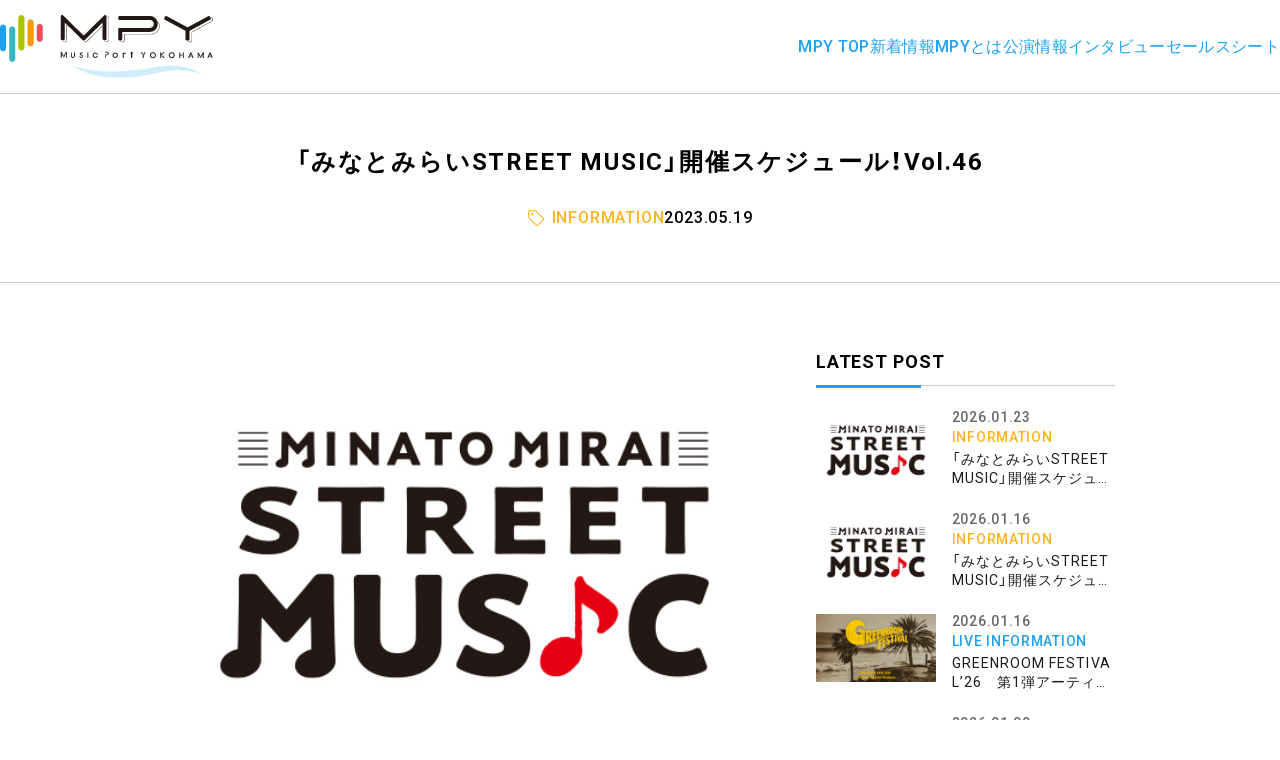

--- FILE ---
content_type: text/html; charset=UTF-8
request_url: https://musicport-yokohama.jp/news/1472
body_size: 8663
content:
<!DOCTYPE html>
<html lang="ja-JP">
<head prefix="og: http://ogp.me/ns# fb: http://ogp.me/ns/fb# article: http://ogp.me/ns/article#">
  <meta charset="UTF-8">
  <meta http-equiv="X-UA-Compatible" content="IE=edge">
  <meta name="viewport" content="width=device-width,initial-scale=1.0">
  <meta name="description" content="">
    <title>「みなとみらいSTREET MUSIC」開催スケジュール！Vol.46 | 横浜みなとみらい21音楽情報サイト - Music Port YOKOHAMA -</title>
<meta name='robots' content='max-image-preview:large' />
<link rel='dns-prefetch' href='//cdn.jsdelivr.net' />
<link rel="alternate" title="oEmbed (JSON)" type="application/json+oembed" href="https://musicport-yokohama.jp/wp-json/oembed/1.0/embed?url=https%3A%2F%2Fmusicport-yokohama.jp%2Fnews%2F1472" />
<link rel="alternate" title="oEmbed (XML)" type="text/xml+oembed" href="https://musicport-yokohama.jp/wp-json/oembed/1.0/embed?url=https%3A%2F%2Fmusicport-yokohama.jp%2Fnews%2F1472&#038;format=xml" />

<!-- SEO SIMPLE PACK 3.6.2 -->
<meta name="description" content="5月22日（月）から5月28日（日）までの開催スケジュールになります♪詳しくは「みなとみらいSTREET MUSIC」内の『ライブスケジュール』をご確認ください。※最新のスケジュールにつきましては「みなとみらいSTREET MUSIC」公式">
<meta name="keywords" content="みなとみらい21,横浜,桜木町,ぴあアリーナMM,パシフィコ横浜,ランドマークホール,KT Zepp Yokohama,Kアリーナ,みなとみらいホール,ビルボードライブ横浜,赤レンガ倉庫,ライブハウス,レストラン,ホテル,観光,レストラン,ホテル,音楽,無料,最新,情報">
<link rel="canonical" href="https://musicport-yokohama.jp/news/1472">
<meta property="og:locale" content="ja_JP">
<meta property="og:type" content="article">
<meta property="og:image" content="/wp-content/uploads/2022/05/STREET-MUSIC_news_img02-1.jpg">
<meta property="og:title" content="「みなとみらいSTREET MUSIC」開催スケジュール！Vol.46 | 横浜みなとみらい21音楽情報サイト - Music Port YOKOHAMA -">
<meta property="og:description" content="5月22日（月）から5月28日（日）までの開催スケジュールになります♪詳しくは「みなとみらいSTREET MUSIC」内の『ライブスケジュール』をご確認ください。※最新のスケジュールにつきましては「みなとみらいSTREET MUSIC」公式">
<meta property="og:url" content="https://musicport-yokohama.jp/news/1472">
<meta property="og:site_name" content="横浜みなとみらい21音楽情報サイト - Music Port YOKOHAMA -">
<!-- / SEO SIMPLE PACK -->

<style id='wp-img-auto-sizes-contain-inline-css' type='text/css'>
img:is([sizes=auto i],[sizes^="auto," i]){contain-intrinsic-size:3000px 1500px}
/*# sourceURL=wp-img-auto-sizes-contain-inline-css */
</style>
<style id='wp-block-library-inline-css' type='text/css'>
:root{--wp-block-synced-color:#7a00df;--wp-block-synced-color--rgb:122,0,223;--wp-bound-block-color:var(--wp-block-synced-color);--wp-editor-canvas-background:#ddd;--wp-admin-theme-color:#007cba;--wp-admin-theme-color--rgb:0,124,186;--wp-admin-theme-color-darker-10:#006ba1;--wp-admin-theme-color-darker-10--rgb:0,107,160.5;--wp-admin-theme-color-darker-20:#005a87;--wp-admin-theme-color-darker-20--rgb:0,90,135;--wp-admin-border-width-focus:2px}@media (min-resolution:192dpi){:root{--wp-admin-border-width-focus:1.5px}}.wp-element-button{cursor:pointer}:root .has-very-light-gray-background-color{background-color:#eee}:root .has-very-dark-gray-background-color{background-color:#313131}:root .has-very-light-gray-color{color:#eee}:root .has-very-dark-gray-color{color:#313131}:root .has-vivid-green-cyan-to-vivid-cyan-blue-gradient-background{background:linear-gradient(135deg,#00d084,#0693e3)}:root .has-purple-crush-gradient-background{background:linear-gradient(135deg,#34e2e4,#4721fb 50%,#ab1dfe)}:root .has-hazy-dawn-gradient-background{background:linear-gradient(135deg,#faaca8,#dad0ec)}:root .has-subdued-olive-gradient-background{background:linear-gradient(135deg,#fafae1,#67a671)}:root .has-atomic-cream-gradient-background{background:linear-gradient(135deg,#fdd79a,#004a59)}:root .has-nightshade-gradient-background{background:linear-gradient(135deg,#330968,#31cdcf)}:root .has-midnight-gradient-background{background:linear-gradient(135deg,#020381,#2874fc)}:root{--wp--preset--font-size--normal:16px;--wp--preset--font-size--huge:42px}.has-regular-font-size{font-size:1em}.has-larger-font-size{font-size:2.625em}.has-normal-font-size{font-size:var(--wp--preset--font-size--normal)}.has-huge-font-size{font-size:var(--wp--preset--font-size--huge)}.has-text-align-center{text-align:center}.has-text-align-left{text-align:left}.has-text-align-right{text-align:right}.has-fit-text{white-space:nowrap!important}#end-resizable-editor-section{display:none}.aligncenter{clear:both}.items-justified-left{justify-content:flex-start}.items-justified-center{justify-content:center}.items-justified-right{justify-content:flex-end}.items-justified-space-between{justify-content:space-between}.screen-reader-text{border:0;clip-path:inset(50%);height:1px;margin:-1px;overflow:hidden;padding:0;position:absolute;width:1px;word-wrap:normal!important}.screen-reader-text:focus{background-color:#ddd;clip-path:none;color:#444;display:block;font-size:1em;height:auto;left:5px;line-height:normal;padding:15px 23px 14px;text-decoration:none;top:5px;width:auto;z-index:100000}html :where(.has-border-color){border-style:solid}html :where([style*=border-top-color]){border-top-style:solid}html :where([style*=border-right-color]){border-right-style:solid}html :where([style*=border-bottom-color]){border-bottom-style:solid}html :where([style*=border-left-color]){border-left-style:solid}html :where([style*=border-width]){border-style:solid}html :where([style*=border-top-width]){border-top-style:solid}html :where([style*=border-right-width]){border-right-style:solid}html :where([style*=border-bottom-width]){border-bottom-style:solid}html :where([style*=border-left-width]){border-left-style:solid}html :where(img[class*=wp-image-]){height:auto;max-width:100%}:where(figure){margin:0 0 1em}html :where(.is-position-sticky){--wp-admin--admin-bar--position-offset:var(--wp-admin--admin-bar--height,0px)}@media screen and (max-width:600px){html :where(.is-position-sticky){--wp-admin--admin-bar--position-offset:0px}}

/*# sourceURL=wp-block-library-inline-css */
</style><style id='wp-block-paragraph-inline-css' type='text/css'>
.is-small-text{font-size:.875em}.is-regular-text{font-size:1em}.is-large-text{font-size:2.25em}.is-larger-text{font-size:3em}.has-drop-cap:not(:focus):first-letter{float:left;font-size:8.4em;font-style:normal;font-weight:100;line-height:.68;margin:.05em .1em 0 0;text-transform:uppercase}body.rtl .has-drop-cap:not(:focus):first-letter{float:none;margin-left:.1em}p.has-drop-cap.has-background{overflow:hidden}:root :where(p.has-background){padding:1.25em 2.375em}:where(p.has-text-color:not(.has-link-color)) a{color:inherit}p.has-text-align-left[style*="writing-mode:vertical-lr"],p.has-text-align-right[style*="writing-mode:vertical-rl"]{rotate:180deg}
/*# sourceURL=https://musicport-yokohama.jp/wp-includes/blocks/paragraph/style.min.css */
</style>
<style id='global-styles-inline-css' type='text/css'>
:root{--wp--preset--aspect-ratio--square: 1;--wp--preset--aspect-ratio--4-3: 4/3;--wp--preset--aspect-ratio--3-4: 3/4;--wp--preset--aspect-ratio--3-2: 3/2;--wp--preset--aspect-ratio--2-3: 2/3;--wp--preset--aspect-ratio--16-9: 16/9;--wp--preset--aspect-ratio--9-16: 9/16;--wp--preset--color--black: #000000;--wp--preset--color--cyan-bluish-gray: #abb8c3;--wp--preset--color--white: #ffffff;--wp--preset--color--pale-pink: #f78da7;--wp--preset--color--vivid-red: #cf2e2e;--wp--preset--color--luminous-vivid-orange: #ff6900;--wp--preset--color--luminous-vivid-amber: #fcb900;--wp--preset--color--light-green-cyan: #7bdcb5;--wp--preset--color--vivid-green-cyan: #00d084;--wp--preset--color--pale-cyan-blue: #8ed1fc;--wp--preset--color--vivid-cyan-blue: #0693e3;--wp--preset--color--vivid-purple: #9b51e0;--wp--preset--gradient--vivid-cyan-blue-to-vivid-purple: linear-gradient(135deg,rgb(6,147,227) 0%,rgb(155,81,224) 100%);--wp--preset--gradient--light-green-cyan-to-vivid-green-cyan: linear-gradient(135deg,rgb(122,220,180) 0%,rgb(0,208,130) 100%);--wp--preset--gradient--luminous-vivid-amber-to-luminous-vivid-orange: linear-gradient(135deg,rgb(252,185,0) 0%,rgb(255,105,0) 100%);--wp--preset--gradient--luminous-vivid-orange-to-vivid-red: linear-gradient(135deg,rgb(255,105,0) 0%,rgb(207,46,46) 100%);--wp--preset--gradient--very-light-gray-to-cyan-bluish-gray: linear-gradient(135deg,rgb(238,238,238) 0%,rgb(169,184,195) 100%);--wp--preset--gradient--cool-to-warm-spectrum: linear-gradient(135deg,rgb(74,234,220) 0%,rgb(151,120,209) 20%,rgb(207,42,186) 40%,rgb(238,44,130) 60%,rgb(251,105,98) 80%,rgb(254,248,76) 100%);--wp--preset--gradient--blush-light-purple: linear-gradient(135deg,rgb(255,206,236) 0%,rgb(152,150,240) 100%);--wp--preset--gradient--blush-bordeaux: linear-gradient(135deg,rgb(254,205,165) 0%,rgb(254,45,45) 50%,rgb(107,0,62) 100%);--wp--preset--gradient--luminous-dusk: linear-gradient(135deg,rgb(255,203,112) 0%,rgb(199,81,192) 50%,rgb(65,88,208) 100%);--wp--preset--gradient--pale-ocean: linear-gradient(135deg,rgb(255,245,203) 0%,rgb(182,227,212) 50%,rgb(51,167,181) 100%);--wp--preset--gradient--electric-grass: linear-gradient(135deg,rgb(202,248,128) 0%,rgb(113,206,126) 100%);--wp--preset--gradient--midnight: linear-gradient(135deg,rgb(2,3,129) 0%,rgb(40,116,252) 100%);--wp--preset--font-size--small: 13px;--wp--preset--font-size--medium: 20px;--wp--preset--font-size--large: 36px;--wp--preset--font-size--x-large: 42px;--wp--preset--spacing--20: 0.44rem;--wp--preset--spacing--30: 0.67rem;--wp--preset--spacing--40: 1rem;--wp--preset--spacing--50: 1.5rem;--wp--preset--spacing--60: 2.25rem;--wp--preset--spacing--70: 3.38rem;--wp--preset--spacing--80: 5.06rem;--wp--preset--shadow--natural: 6px 6px 9px rgba(0, 0, 0, 0.2);--wp--preset--shadow--deep: 12px 12px 50px rgba(0, 0, 0, 0.4);--wp--preset--shadow--sharp: 6px 6px 0px rgba(0, 0, 0, 0.2);--wp--preset--shadow--outlined: 6px 6px 0px -3px rgb(255, 255, 255), 6px 6px rgb(0, 0, 0);--wp--preset--shadow--crisp: 6px 6px 0px rgb(0, 0, 0);}:where(.is-layout-flex){gap: 0.5em;}:where(.is-layout-grid){gap: 0.5em;}body .is-layout-flex{display: flex;}.is-layout-flex{flex-wrap: wrap;align-items: center;}.is-layout-flex > :is(*, div){margin: 0;}body .is-layout-grid{display: grid;}.is-layout-grid > :is(*, div){margin: 0;}:where(.wp-block-columns.is-layout-flex){gap: 2em;}:where(.wp-block-columns.is-layout-grid){gap: 2em;}:where(.wp-block-post-template.is-layout-flex){gap: 1.25em;}:where(.wp-block-post-template.is-layout-grid){gap: 1.25em;}.has-black-color{color: var(--wp--preset--color--black) !important;}.has-cyan-bluish-gray-color{color: var(--wp--preset--color--cyan-bluish-gray) !important;}.has-white-color{color: var(--wp--preset--color--white) !important;}.has-pale-pink-color{color: var(--wp--preset--color--pale-pink) !important;}.has-vivid-red-color{color: var(--wp--preset--color--vivid-red) !important;}.has-luminous-vivid-orange-color{color: var(--wp--preset--color--luminous-vivid-orange) !important;}.has-luminous-vivid-amber-color{color: var(--wp--preset--color--luminous-vivid-amber) !important;}.has-light-green-cyan-color{color: var(--wp--preset--color--light-green-cyan) !important;}.has-vivid-green-cyan-color{color: var(--wp--preset--color--vivid-green-cyan) !important;}.has-pale-cyan-blue-color{color: var(--wp--preset--color--pale-cyan-blue) !important;}.has-vivid-cyan-blue-color{color: var(--wp--preset--color--vivid-cyan-blue) !important;}.has-vivid-purple-color{color: var(--wp--preset--color--vivid-purple) !important;}.has-black-background-color{background-color: var(--wp--preset--color--black) !important;}.has-cyan-bluish-gray-background-color{background-color: var(--wp--preset--color--cyan-bluish-gray) !important;}.has-white-background-color{background-color: var(--wp--preset--color--white) !important;}.has-pale-pink-background-color{background-color: var(--wp--preset--color--pale-pink) !important;}.has-vivid-red-background-color{background-color: var(--wp--preset--color--vivid-red) !important;}.has-luminous-vivid-orange-background-color{background-color: var(--wp--preset--color--luminous-vivid-orange) !important;}.has-luminous-vivid-amber-background-color{background-color: var(--wp--preset--color--luminous-vivid-amber) !important;}.has-light-green-cyan-background-color{background-color: var(--wp--preset--color--light-green-cyan) !important;}.has-vivid-green-cyan-background-color{background-color: var(--wp--preset--color--vivid-green-cyan) !important;}.has-pale-cyan-blue-background-color{background-color: var(--wp--preset--color--pale-cyan-blue) !important;}.has-vivid-cyan-blue-background-color{background-color: var(--wp--preset--color--vivid-cyan-blue) !important;}.has-vivid-purple-background-color{background-color: var(--wp--preset--color--vivid-purple) !important;}.has-black-border-color{border-color: var(--wp--preset--color--black) !important;}.has-cyan-bluish-gray-border-color{border-color: var(--wp--preset--color--cyan-bluish-gray) !important;}.has-white-border-color{border-color: var(--wp--preset--color--white) !important;}.has-pale-pink-border-color{border-color: var(--wp--preset--color--pale-pink) !important;}.has-vivid-red-border-color{border-color: var(--wp--preset--color--vivid-red) !important;}.has-luminous-vivid-orange-border-color{border-color: var(--wp--preset--color--luminous-vivid-orange) !important;}.has-luminous-vivid-amber-border-color{border-color: var(--wp--preset--color--luminous-vivid-amber) !important;}.has-light-green-cyan-border-color{border-color: var(--wp--preset--color--light-green-cyan) !important;}.has-vivid-green-cyan-border-color{border-color: var(--wp--preset--color--vivid-green-cyan) !important;}.has-pale-cyan-blue-border-color{border-color: var(--wp--preset--color--pale-cyan-blue) !important;}.has-vivid-cyan-blue-border-color{border-color: var(--wp--preset--color--vivid-cyan-blue) !important;}.has-vivid-purple-border-color{border-color: var(--wp--preset--color--vivid-purple) !important;}.has-vivid-cyan-blue-to-vivid-purple-gradient-background{background: var(--wp--preset--gradient--vivid-cyan-blue-to-vivid-purple) !important;}.has-light-green-cyan-to-vivid-green-cyan-gradient-background{background: var(--wp--preset--gradient--light-green-cyan-to-vivid-green-cyan) !important;}.has-luminous-vivid-amber-to-luminous-vivid-orange-gradient-background{background: var(--wp--preset--gradient--luminous-vivid-amber-to-luminous-vivid-orange) !important;}.has-luminous-vivid-orange-to-vivid-red-gradient-background{background: var(--wp--preset--gradient--luminous-vivid-orange-to-vivid-red) !important;}.has-very-light-gray-to-cyan-bluish-gray-gradient-background{background: var(--wp--preset--gradient--very-light-gray-to-cyan-bluish-gray) !important;}.has-cool-to-warm-spectrum-gradient-background{background: var(--wp--preset--gradient--cool-to-warm-spectrum) !important;}.has-blush-light-purple-gradient-background{background: var(--wp--preset--gradient--blush-light-purple) !important;}.has-blush-bordeaux-gradient-background{background: var(--wp--preset--gradient--blush-bordeaux) !important;}.has-luminous-dusk-gradient-background{background: var(--wp--preset--gradient--luminous-dusk) !important;}.has-pale-ocean-gradient-background{background: var(--wp--preset--gradient--pale-ocean) !important;}.has-electric-grass-gradient-background{background: var(--wp--preset--gradient--electric-grass) !important;}.has-midnight-gradient-background{background: var(--wp--preset--gradient--midnight) !important;}.has-small-font-size{font-size: var(--wp--preset--font-size--small) !important;}.has-medium-font-size{font-size: var(--wp--preset--font-size--medium) !important;}.has-large-font-size{font-size: var(--wp--preset--font-size--large) !important;}.has-x-large-font-size{font-size: var(--wp--preset--font-size--x-large) !important;}
/*# sourceURL=global-styles-inline-css */
</style>

<style id='classic-theme-styles-inline-css' type='text/css'>
/*! This file is auto-generated */
.wp-block-button__link{color:#fff;background-color:#32373c;border-radius:9999px;box-shadow:none;text-decoration:none;padding:calc(.667em + 2px) calc(1.333em + 2px);font-size:1.125em}.wp-block-file__button{background:#32373c;color:#fff;text-decoration:none}
/*# sourceURL=/wp-includes/css/classic-themes.min.css */
</style>
<link rel='stylesheet' id='style-css-css' href='https://musicport-yokohama.jp/wp-content/themes/yokohama/assets/css/style.css' type='text/css' media='' />
<link rel='stylesheet' id='yakuhan-css' href='https://cdn.jsdelivr.net/npm/yakuhanjp@3.4.1/dist/css/yakuhanjp.min.css' type='text/css' media='' />
<link rel="https://api.w.org/" href="https://musicport-yokohama.jp/wp-json/" /><link rel="alternate" title="JSON" type="application/json" href="https://musicport-yokohama.jp/wp-json/wp/v2/posts/1472" /><link rel='shortlink' href='https://musicport-yokohama.jp/?p=1472' />
<link rel="icon" href="/wp-content/uploads/2022/04/cropped-favicon-32x32.png" sizes="32x32" />
<link rel="icon" href="/wp-content/uploads/2022/04/cropped-favicon-192x192.png" sizes="192x192" />
<link rel="apple-touch-icon" href="/wp-content/uploads/2022/04/cropped-favicon-180x180.png" />
<meta name="msapplication-TileImage" content="/wp-content/uploads/2022/04/cropped-favicon-270x270.png" />
  <!-- Global site tag (gtag.js) - Google Analytics -->
<script async src="https://www.googletagmanager.com/gtag/js?id=G-4MGC0XHM36"></script>
<script>
  window.dataLayer = window.dataLayer || [];
  function gtag(){dataLayer.push(arguments);}
  gtag('js', new Date());

  gtag('config', 'G-4MGC0XHM36');
</script></head>
<body class="wp-singular post-template-default single single-post postid-1472 single-format-standard wp-theme-yokohama">
<div id="fb-root"></div>
  <svg xmlns="http://www.w3.org/2000/svg" xmlns:xlink="http://www.w3.org/1999/xlink" style="display:none;">
  <symbol viewbox="0 0 26 26" id="arrow">
  <g id="circle">
    <circle cx="12.697" cy="12.697" r="12.697"/>
  </g>
  <g id="text">
    <path d="M11.749 18.61a1.268 1.268 0 0 1-.923-2.137l3.556-3.776-3.556-3.776a1.268 1.268 0 0 1 1.846-1.738l4.374 4.645a1.268 1.268 0 0 1 0 1.738l-4.374 4.645a1.264 1.264 0 0 1-.923.399Z"/>
  </g>
  </symbol>
</svg><script async defer crossorigin="anonymous" src="https://connect.facebook.net/ja_JP/sdk.js#xfbml=1&version=v12.0" nonce="MzOoWryQ"></script>
<header class="header single" id="header">
  <div class="header_inner">
    <div class="gnavi" id="gnavi">
  <div class="gnavi_menu" id="gnaviMenu">
    <div class="gnavi_menu_inner">
      <ul class="gnavi_menu_list">
        <li>
          <a href="https://musicport-yokohama.jp/">MPY TOP</a>
        </li>
        <li>
          <a href="/news">新着情報</a>
        </li>
        <li>
          <a href="/about-mpy">MPYとは</a>
        </li>
        <li class="has-snav">
          <a href="/live-info">公演情報</a>
          <ul class="snav snav_x2">
            <li class="snav__item">
              <a href="/live-info#schedule">公演スケジュール</a>
            </li>
            <li class="snav__item">
              <a href="/live-info/oto-gift">オトギフ（OTO-GIFT）</a>
            </li>
          </ul>
        </li>
        <li>
          <a href="/interview">インタビュー</a>
        </li>
        <li>
          <a href="/sales-sheet">セールスシート</a>
        </li>
      </ul>
      <div class="gnavi_menu_logo"><a class="gnavi_homelink" href="https://musicport-yokohama.jp/"><img src="https://musicport-yokohama.jp/wp-content/themes/yokohama/assets/img/logo.svg" width="214" height="63" alt="" decoding="async"></a></div>
      <div class="gnavi_menu_sns">
        <div class="snsList">
          <p class="snsList_ttl">FOLLOW</p>
          <ul class="snsList_list">
            <li><a href="https://www.facebook.com/minatomirai21" target="_blank" rel="noopener noreferrer"><img src="https://musicport-yokohama.jp/wp-content/themes/yokohama/assets/img/icon-fb.svg" alt="Facebook" decoding="async"></a></li>
            <li><a href="https://twitter.com/MinatomiraiNow" target="_blank" rel="noopener noreferrer"><img src="https://musicport-yokohama.jp/wp-content/themes/yokohama/assets/img/icon-x.svg" alt="X" decoding="async"></a></li>
            <li><a href="https://www.instagram.com/musicportyokohama/" target="_blank" rel="noopener noreferrer"><img src="https://musicport-yokohama.jp/wp-content/themes/yokohama/assets/img/icon-ig.svg" alt="Instagram" decoding="async"></a></li>
          </ul>
        </div>
      </div>
    </div>
  </div>
  <div id="gnaviBg" class="gnavi_bg"></div>
</div>    <div id="gnavBtn" class="gnavi_btn">
    <div class="gnavi_btn_box">
      <span></span>
      <span></span>
      <span></span>
    </div>
</div>  </div>
</header>
<div class="header2" id="top">
<div class="header_logo"><a href="https://musicport-yokohama.jp/"><img src="https://musicport-yokohama.jp/wp-content/themes/yokohama/assets/img/logo3.svg" width="214" height="63" alt="" decoding="async"></a></div>
  <div class="header2_menu pc">
    <ul class="header2_menu_list">
      <li>
        <a href="https://musicport-yokohama.jp/">MPY TOP</a>
      </li>
        <li>
          <a href="/news">新着情報</a>
        </li>
        <li>
          <a href="/about-mpy">MPYとは</a>
        </li>
        <li class="has-snav">
          <a href="/live-info">公演情報</a>
          <ul class="snav snav_x2">
            <li class="snav__item">
              <a href="/live-info#schedule">公演スケジュール</a>
            </li>
            <li class="snav__item">
              <a href="/live-info/oto-gift">オトギフ（OTO-GIFT）</a>
            </li>
          </ul>
        </li>
        <li>
          <a href="/interview">インタビュー</a>
        </li>
        <li>
          <a href="/sales-sheet">セールスシート</a>
        </li>
    </ul>
  </div>
</div>
<div class="wrap">
    <header class="single_header">
      <h1 class="ttl">「みなとみらいSTREET MUSIC」開催スケジュール！Vol.46</h1>
      <p class="tag"><span class="cat information">INFORMATION</span></p>
      <p class="date">2023.05.19</p>
    </header>
    <div class="single_wrap">
    <article class="article">
    <main role="main" class="main">
      <div class="single_eye"><img width="520" height="347" src="/wp-content/uploads/2022/05/STREET-MUSIC_news_img02-1.jpg" class="fit wp-post-image" alt="" decoding="async" fetchpriority="high" srcset="https://musicport-yokohama.jp/wp-content/uploads/2022/05/STREET-MUSIC_news_img02-1.jpg 520w, https://musicport-yokohama.jp/wp-content/uploads/2022/05/STREET-MUSIC_news_img02-1-300x200.jpg 300w" sizes="(max-width: 520px) 100vw, 520px" /></div>      
<p>5月22日（月）から5月28日（日）までの開催スケジュールになります♪<br>詳しくは「みなとみらいSTREET MUSIC」内の『<a rel="noreferrer noopener" href="https://musicport-yokohama.jp/street-music/live-info/#schedule" data-type="URL" target="_blank">ライブスケジュール</a>』をご確認ください。<br>※最新のスケジュールにつきましては「みなとみらいSTREET MUSIC」公式SNSをご確認願います。<br>また、土・日・祝でのライブ開催の場合、事務局SNSでは情報発信できない場合がありますので、各出演ミュージシャンのSNS等をご確認ください。<br><br>5月27日（土）<br>会場：コレットマーレ １階施設前ピロティ(屋外/ひさし有り)<br>※以下の時間は「準備+演奏+片付け」を含む90分になります。<br>時間：13：30〜15：00  優月（Artist 095）<br>時間：15：30～17：00  アルトサックス　針井啓子（Artist 006）</p>



<p>5月28日（日）<br>会場：みなとみらいグランドセントラルタワー(MMテラス) 　グリーンシアター(屋外)<br>時間：16：00〜16：30&nbsp; The Warning（Artist 041）<br><br>◆みなとみらいSTREET MUSIC　ライブスケジュール<br>※ライブスケジュールは毎週月曜日に一週間分が更新されます。<br><a rel="noreferrer noopener" href="https://musicport-yokohama.jp/street-music/live-info/#schedule" target="_blank">https://musicport-yokohama.jp/street-music/live-info/</a><br><br>◆Twitter : <a rel="noreferrer noopener" href="https://twitter.com/MM_streetmusic" target="_blank">https://twitter.com/MM_streetmusic</a><br>◆Instagram：<a rel="noreferrer noopener" href="https://instagram.com/minatomirai_streetmusic/" target="_blank">https://instagram.com/minatomirai_streetmusic/</a><br><br>※天候や新型コロナウイルス感染対策等により中止になる場合もあります。<br>※屋外会場の場合、雨天時は演奏中止となる事がありますのでご注意ください。<br>※出演アーティスト情報は「みなとみらいSTREET MUSIC」内の『<a rel="noreferrer noopener" href="https://musicport-yokohama.jp/street-music/artist" data-type="URL" data-id="https://musicport-yokohama.jp/street-music/artist" target="_blank">Artist</a>』からご確認ください。</p>



<p>「みなとみらいSTREET MUSIC」の共通看板を目印に、みなとみらいで音楽を楽しんでください！<br><img decoding="async" width="500" height="745" class="wp-image-343" style="width: 500px;" src="/wp-content/uploads/2022/05/STREET-MUSIC_news_img02-2.jpg" alt="" srcset="https://musicport-yokohama.jp/wp-content/uploads/2022/05/STREET-MUSIC_news_img02-2.jpg 520w, https://musicport-yokohama.jp/wp-content/uploads/2022/05/STREET-MUSIC_news_img02-2-201x300.jpg 201w" sizes="(max-width: 500px) 100vw, 500px" /></p>



<p><strong>問合せ先</strong><br>「みなとみらいSTREET MUSIC」事務局<br>株式会社オフサイド<br>mm.streetmusic2023@event-annai.com<br>TEL 045-661-0622<br>または<br>一般社団法人横浜みなとみらい２１　企画調整部<br>streetmusic@ymm21.or.jp<br>TEL 045-682-4404</p>
    </main>
    </article>
    <div class="sidebar">
      <h3 class="sidebar_ttl">LATEST POST</h3>
      <div class="sidebar_box">
      <div class="card3">
<a href="https://musicport-yokohama.jp/news/12502">
  <div class="card3_eye">
    <figure class="card3_eye_image card3_img">
    <img width="1000" height="667" src="/wp-content/uploads/2023/11/STREET-MUSIC_img-1.jpg" class="fit wp-post-image" alt="" decoding="async" srcset="https://musicport-yokohama.jp/wp-content/uploads/2023/11/STREET-MUSIC_img-1.jpg 1000w, https://musicport-yokohama.jp/wp-content/uploads/2023/11/STREET-MUSIC_img-1-300x200.jpg 300w, https://musicport-yokohama.jp/wp-content/uploads/2023/11/STREET-MUSIC_img-1-768x512.jpg 768w" sizes="(max-width: 1000px) 100vw, 1000px" />
    </figure>
  </div>
  <p class="card3_date">2026.01.23</p>
  <p class="card3_cat"><span class="card3_cat information">INFORMATION</span></p>
  <h3 class="card3_ttl">「みなとみらいSTREET MUSIC」開催スケジュール！Vol.178</h3>
</a>
</div><div class="card3">
<a href="https://musicport-yokohama.jp/news/12468">
  <div class="card3_eye">
    <figure class="card3_eye_image card3_img">
    <img width="1000" height="667" src="/wp-content/uploads/2023/11/STREET-MUSIC_img-1.jpg" class="fit wp-post-image" alt="" decoding="async" loading="lazy" srcset="https://musicport-yokohama.jp/wp-content/uploads/2023/11/STREET-MUSIC_img-1.jpg 1000w, https://musicport-yokohama.jp/wp-content/uploads/2023/11/STREET-MUSIC_img-1-300x200.jpg 300w, https://musicport-yokohama.jp/wp-content/uploads/2023/11/STREET-MUSIC_img-1-768x512.jpg 768w" sizes="auto, (max-width: 1000px) 100vw, 1000px" />
    </figure>
  </div>
  <p class="card3_date">2026.01.16</p>
  <p class="card3_cat"><span class="card3_cat information">INFORMATION</span></p>
  <h3 class="card3_ttl">「みなとみらいSTREET MUSIC」開催スケジュール！Vol.177</h3>
</a>
</div><div class="card3">
<a href="https://musicport-yokohama.jp/news/12492">
  <div class="card3_eye">
    <figure class="card3_eye_image card3_img">
    <img width="1024" height="576" src="/wp-content/uploads/2026/01/dbd9e3b17132ec30b31da34afd921316-1024x576.png" class="fit wp-post-image" alt="" decoding="async" loading="lazy" srcset="https://musicport-yokohama.jp/wp-content/uploads/2026/01/dbd9e3b17132ec30b31da34afd921316-1024x576.png 1024w, https://musicport-yokohama.jp/wp-content/uploads/2026/01/dbd9e3b17132ec30b31da34afd921316-300x169.png 300w, https://musicport-yokohama.jp/wp-content/uploads/2026/01/dbd9e3b17132ec30b31da34afd921316-768x432.png 768w, https://musicport-yokohama.jp/wp-content/uploads/2026/01/dbd9e3b17132ec30b31da34afd921316-1536x864.png 1536w, https://musicport-yokohama.jp/wp-content/uploads/2026/01/dbd9e3b17132ec30b31da34afd921316.png 1920w" sizes="auto, (max-width: 1024px) 100vw, 1024px" />
    </figure>
  </div>
  <p class="card3_date">2026.01.16</p>
  <p class="card3_cat"><span class="card3_cat live-information">LIVE INFORMATION</span></p>
  <h3 class="card3_ttl">GREENROOM FESTIVAL’26　第1弾アーティスト発表！</h3>
</a>
</div><div class="card3">
<a href="https://musicport-yokohama.jp/news/12439">
  <div class="card3_eye">
    <figure class="card3_eye_image card3_img">
    <img width="1000" height="667" src="/wp-content/uploads/2023/11/STREET-MUSIC_img-1.jpg" class="fit wp-post-image" alt="" decoding="async" loading="lazy" srcset="https://musicport-yokohama.jp/wp-content/uploads/2023/11/STREET-MUSIC_img-1.jpg 1000w, https://musicport-yokohama.jp/wp-content/uploads/2023/11/STREET-MUSIC_img-1-300x200.jpg 300w, https://musicport-yokohama.jp/wp-content/uploads/2023/11/STREET-MUSIC_img-1-768x512.jpg 768w" sizes="auto, (max-width: 1000px) 100vw, 1000px" />
    </figure>
  </div>
  <p class="card3_date">2026.01.09</p>
  <p class="card3_cat"><span class="card3_cat information">INFORMATION</span></p>
  <h3 class="card3_ttl">「みなとみらいSTREET MUSIC」開催スケジュール！Vol.176</h3>
</a>
</div><div class="card3">
<a href="https://musicport-yokohama.jp/news/12385">
  <div class="card3_eye">
    <figure class="card3_eye_image card3_img">
    <img width="1000" height="667" src="/wp-content/uploads/2023/11/STREET-MUSIC_img-1.jpg" class="fit wp-post-image" alt="" decoding="async" loading="lazy" srcset="https://musicport-yokohama.jp/wp-content/uploads/2023/11/STREET-MUSIC_img-1.jpg 1000w, https://musicport-yokohama.jp/wp-content/uploads/2023/11/STREET-MUSIC_img-1-300x200.jpg 300w, https://musicport-yokohama.jp/wp-content/uploads/2023/11/STREET-MUSIC_img-1-768x512.jpg 768w" sizes="auto, (max-width: 1000px) 100vw, 1000px" />
    </figure>
  </div>
  <p class="card3_date">2026.01.05</p>
  <p class="card3_cat"><span class="card3_cat information">INFORMATION</span></p>
  <h3 class="card3_ttl">「みなとみらいSTREET MUSIC」開催スケジュール！Vol.175</h3>
</a>
</div>      </div>
      <h3 class="sidebar_ttl">CATEGORY</h3>
      <div class="sidebar_box">
      <ul class="sidebar_cat"><li class="cat live-information"><a href="https://musicport-yokohama.jp/live-information">LIVE INFORMATION</a></li><li class="cat music-event"><a href="https://musicport-yokohama.jp/music-event">MUSIC EVENT</a></li><li class="cat information"><a href="https://musicport-yokohama.jp/information">INFORMATION</a></li></ul>      </div>
      <h3 class="sidebar_ttl">ARCHIVES</h3>
      <div class="sidebar_box">
      <ul class="sidebar_month">
      	<li><a href='https://musicport-yokohama.jp/news/date/2026/01'>2026年1月</a>&nbsp;(5)</li>
	<li><a href='https://musicport-yokohama.jp/news/date/2025/12'>2025年12月</a>&nbsp;(6)</li>
	<li><a href='https://musicport-yokohama.jp/news/date/2025/11'>2025年11月</a>&nbsp;(6)</li>
	<li><a href='https://musicport-yokohama.jp/news/date/2025/10'>2025年10月</a>&nbsp;(11)</li>
	<li><a href='https://musicport-yokohama.jp/news/date/2025/09'>2025年9月</a>&nbsp;(9)</li>
	<li><a href='https://musicport-yokohama.jp/news/date/2025/08'>2025年8月</a>&nbsp;(13)</li>
	<li><a href='https://musicport-yokohama.jp/news/date/2025/07'>2025年7月</a>&nbsp;(7)</li>
	<li><a href='https://musicport-yokohama.jp/news/date/2025/06'>2025年6月</a>&nbsp;(7)</li>
	<li><a href='https://musicport-yokohama.jp/news/date/2025/05'>2025年5月</a>&nbsp;(9)</li>
	<li><a href='https://musicport-yokohama.jp/news/date/2025/04'>2025年4月</a>&nbsp;(9)</li>
	<li><a href='https://musicport-yokohama.jp/news/date/2025/03'>2025年3月</a>&nbsp;(7)</li>
	<li><a href='https://musicport-yokohama.jp/news/date/2025/02'>2025年2月</a>&nbsp;(5)</li>
	<li><a href='https://musicport-yokohama.jp/news/date/2025/01'>2025年1月</a>&nbsp;(7)</li>
	<li><a href='https://musicport-yokohama.jp/news/date/2024/12'>2024年12月</a>&nbsp;(5)</li>
	<li><a href='https://musicport-yokohama.jp/news/date/2024/11'>2024年11月</a>&nbsp;(8)</li>
	<li><a href='https://musicport-yokohama.jp/news/date/2024/10'>2024年10月</a>&nbsp;(8)</li>
	<li><a href='https://musicport-yokohama.jp/news/date/2024/09'>2024年9月</a>&nbsp;(7)</li>
	<li><a href='https://musicport-yokohama.jp/news/date/2024/08'>2024年8月</a>&nbsp;(6)</li>
	<li><a href='https://musicport-yokohama.jp/news/date/2024/07'>2024年7月</a>&nbsp;(7)</li>
	<li><a href='https://musicport-yokohama.jp/news/date/2024/06'>2024年6月</a>&nbsp;(5)</li>
	<li><a href='https://musicport-yokohama.jp/news/date/2024/05'>2024年5月</a>&nbsp;(5)</li>
	<li><a href='https://musicport-yokohama.jp/news/date/2024/04'>2024年4月</a>&nbsp;(4)</li>
	<li><a href='https://musicport-yokohama.jp/news/date/2024/03'>2024年3月</a>&nbsp;(6)</li>
	<li><a href='https://musicport-yokohama.jp/news/date/2024/02'>2024年2月</a>&nbsp;(5)</li>
	<li><a href='https://musicport-yokohama.jp/news/date/2024/01'>2024年1月</a>&nbsp;(4)</li>
	<li><a href='https://musicport-yokohama.jp/news/date/2023/12'>2023年12月</a>&nbsp;(8)</li>
	<li><a href='https://musicport-yokohama.jp/news/date/2023/11'>2023年11月</a>&nbsp;(6)</li>
	<li><a href='https://musicport-yokohama.jp/news/date/2023/10'>2023年10月</a>&nbsp;(9)</li>
	<li><a href='https://musicport-yokohama.jp/news/date/2023/09'>2023年9月</a>&nbsp;(6)</li>
	<li><a href='https://musicport-yokohama.jp/news/date/2023/08'>2023年8月</a>&nbsp;(4)</li>
	<li><a href='https://musicport-yokohama.jp/news/date/2023/07'>2023年7月</a>&nbsp;(4)</li>
	<li><a href='https://musicport-yokohama.jp/news/date/2023/06'>2023年6月</a>&nbsp;(6)</li>
	<li><a href='https://musicport-yokohama.jp/news/date/2023/05'>2023年5月</a>&nbsp;(2)</li>
	<li><a href='https://musicport-yokohama.jp/news/date/2023/04'>2023年4月</a>&nbsp;(3)</li>
	<li><a href='https://musicport-yokohama.jp/news/date/2023/03'>2023年3月</a>&nbsp;(6)</li>
	<li><a href='https://musicport-yokohama.jp/news/date/2023/02'>2023年2月</a>&nbsp;(5)</li>
	<li><a href='https://musicport-yokohama.jp/news/date/2023/01'>2023年1月</a>&nbsp;(5)</li>
	<li><a href='https://musicport-yokohama.jp/news/date/2022/12'>2022年12月</a>&nbsp;(5)</li>
	<li><a href='https://musicport-yokohama.jp/news/date/2022/11'>2022年11月</a>&nbsp;(4)</li>
	<li><a href='https://musicport-yokohama.jp/news/date/2022/10'>2022年10月</a>&nbsp;(7)</li>
	<li><a href='https://musicport-yokohama.jp/news/date/2022/09'>2022年9月</a>&nbsp;(4)</li>
	<li><a href='https://musicport-yokohama.jp/news/date/2022/08'>2022年8月</a>&nbsp;(5)</li>
	<li><a href='https://musicport-yokohama.jp/news/date/2022/07'>2022年7月</a>&nbsp;(6)</li>
	<li><a href='https://musicport-yokohama.jp/news/date/2022/06'>2022年6月</a>&nbsp;(4)</li>
	<li><a href='https://musicport-yokohama.jp/news/date/2022/05'>2022年5月</a>&nbsp;(5)</li>
	<li><a href='https://musicport-yokohama.jp/news/date/2022/04'>2022年4月</a>&nbsp;(2)</li>
      </ul>
      </div>
    </div>
    <div class="single_nav">
          <nav class="navilink">
        <ul class="navilink_lists">
          <li><a class="prev" href="https://musicport-yokohama.jp/news/12430">PREV</a></li>
          <li><a class="undo" href="https://musicport-yokohama.jp/news/">INDEX</a></li>
          <li><a class="next" href="https://musicport-yokohama.jp/news/12439">NEXT</a></li>
        </ul>
      </nav>    </div>
    </div>
      

</div>
<footer class="footer">
  <div id="goTop" class="gotop"><img src="https://musicport-yokohama.jp/wp-content/themes/yokohama/assets/img/pagetop.svg" alt="" decoding="async"></div>
  <div class="footer_top">
    <div class="footer_logo"><img src="https://musicport-yokohama.jp/wp-content/themes/yokohama/assets/img/logo.svg" alt="" width="213" height="47" decoding="async"></div>
    <div class="footer_sns">
      <div class="snsList">
        <p class="snsList_ttl">FOLLOW</p>
        <ul class="snsList_list">
          <li><a href="https://www.facebook.com/minatomirai21" target="_blank" rel="noopener noreferrer"><img src="https://musicport-yokohama.jp/wp-content/themes/yokohama/assets/img/icon-fb.svg" alt="Facebook" decoding="async"></a></li>
          <li><a href="https://twitter.com/MinatomiraiNow" target="_blank" rel="noopener noreferrer"><img src="https://musicport-yokohama.jp/wp-content/themes/yokohama/assets/img/icon-x.svg" alt="X" decoding="async"></a></li>
          <li><a href="https://www.instagram.com/musicportyokohama/" target="_blank" rel="noopener noreferrer"><img src="https://musicport-yokohama.jp/wp-content/themes/yokohama/assets/img/icon-ig.svg" alt="Instagram" decoding="async"></a></li>
        </ul>
      </div>
    </div>
	  <div class="footer_btn">
      <p class="btn_green"><a href="https://musicport-yokohama.jp/street-music/"  target="_blank">STREET MUSIC
          <img src="https://musicport-yokohama.jp/wp-content/themes/yokohama/assets/img/arrow-white2.svg" width="24" height="8" alt="" decoding="async"></a></p>
    </div>
    <div class="footer_link">
      <ul class="footer_link_items">
        <li>
          <a href="https://musicport-yokohama.jp/">MPY TOP</a>
        </li>
        <li>
          <a href="/news">新着情報</a>
        </li>
        <li>
          <a href="/about-mpy">MPYとは</a>
        </li>
        <li>
          <a href="/live-info">公演情報</a>
          <ul class="snav snav_x2">
            <li class="snav__item">
              <a href="/live-info#schedule">公演スケジュール</a>
            </li>
            <li class="snav__item">
              <a href="/live-info/oto-gift">オトギフ（OTO-GIFT）</a>
            </li>
          </ul>
        </li>
        <li>
          <a href="/interview">インタビュー</a>
        </li>
        <li>
          <a href="/sales-sheet">セールスシート</a>
        </li>
      </ul>
    </div>
    <div class="footer_add">
      <p class="ttl">掲載についてのお問い合わせ</p>
      <dl class="add">
        <div class="add_box">
          <dt>E-mail</dt>
          <dd>music_port_yokohama@ymm21.or.jp</dd>
        </div>
        <div class="add_box">
          <dt>Tel</dt>
          <dd>045-682-4404</dd>
        </div>
        <div class="add_box">
          <dt>Fax</dt>
          <dd>045-682-4400</dd>
        </div>
      </dl>
    </div>
  </div>
  <div class="footer_btm">
    <div class="footer_link2">
      <ul class="footer_link2_items">
        <li><a href="https://minatomirai21.com/privacy-policy" target="_blank" rel="noopener noreferrer">プライバシーポリシー</a></li>
        <li><a href="https://musicport-yokohama.jp/terms-of-service/">サイトご利用にあたって</a></li>
        <li><a href="https://ymm21.jp/about/aboutus/" target="_blank" rel="noopener noreferrer">運営会社情報</a></li>
      </ul>
    </div>
    <div class="footer_copy">
      <p>©一般社団法人横浜みなとみらい21. All Right Reserved.</p>
    </div>
  </div>
</footer>
<div class="loading" id="loading">
  <div class="container">
    <div class="bars">
      <span class="bars__bar bars__bar--0"></span>
      <span class="bars__bar bars__bar--1"></span>
      <span class="bars__bar bars__bar--2"></span>
      <span class="bars__bar bars__bar--3"></span>
      <span class="bars__bar bars__bar--4"></span>
      <span class="bars__bar bars__bar--alt bars__bar--0--alt"></span>
      <span class="bars__bar bars__bar--alt bars__bar--1--alt"></span>
      <span class="bars__bar bars__bar--alt bars__bar--2--alt"></span>
      <span class="bars__bar bars__bar--alt bars__bar--3--alt"></span>
      <span class="bars__bar bars__bar--alt bars__bar--4--alt"></span>
    </div>
  </div>
</div>
<script type="speculationrules">
{"prefetch":[{"source":"document","where":{"and":[{"href_matches":"/*"},{"not":{"href_matches":["/wp-*.php","/wp-admin/*","/wp-content/uploads/*","/wp-content/*","/wp-content/plugins/*","/wp-content/themes/yokohama/*","/*\\?(.+)"]}},{"not":{"selector_matches":"a[rel~=\"nofollow\"]"}},{"not":{"selector_matches":".no-prefetch, .no-prefetch a"}}]},"eagerness":"conservative"}]}
</script>
<script type="text/javascript" src="https://musicport-yokohama.jp/wp-includes/js/jquery/jquery.min.js" id="jquery-core-js"></script>
<script type="text/javascript" src="https://musicport-yokohama.jp/wp-content/themes/yokohama/assets/js/common.js" id="common-js-js"></script>
</body>
</html>

--- FILE ---
content_type: text/css
request_url: https://musicport-yokohama.jp/wp-content/themes/yokohama/assets/css/style.css
body_size: 25623
content:
@import"https://fonts.googleapis.com/css2?family=Roboto:ital,wght@0,100;0,300;0,400;0,500;0,700;0,900;1,100;1,300;1,400;1,500;1,700;1,900&display=swap";@import"https://fonts.googleapis.com/css2?family=Poppins:wght@700&display=swap";@font-face{font-family:"swiper-icons";src:url("data:application/font-woff;charset=utf-8;base64, [base64]//wADZ2x5ZgAAAywAAADMAAAD2MHtryVoZWFkAAABbAAAADAAAAA2E2+eoWhoZWEAAAGcAAAAHwAAACQC9gDzaG10eAAAAigAAAAZAAAArgJkABFsb2NhAAAC0AAAAFoAAABaFQAUGG1heHAAAAG8AAAAHwAAACAAcABAbmFtZQAAA/gAAAE5AAACXvFdBwlwb3N0AAAFNAAAAGIAAACE5s74hXjaY2BkYGAAYpf5Hu/j+W2+MnAzMYDAzaX6QjD6/4//Bxj5GA8AuRwMYGkAPywL13jaY2BkYGA88P8Agx4j+/8fQDYfA1AEBWgDAIB2BOoAeNpjYGRgYNBh4GdgYgABEMnIABJzYNADCQAACWgAsQB42mNgYfzCOIGBlYGB0YcxjYGBwR1Kf2WQZGhhYGBiYGVmgAFGBiQQkOaawtDAoMBQxXjg/wEGPcYDDA4wNUA2CCgwsAAAO4EL6gAAeNpj2M0gyAACqxgGNWBkZ2D4/wMA+xkDdgAAAHjaY2BgYGaAYBkGRgYQiAHyGMF8FgYHIM3DwMHABGQrMOgyWDLEM1T9/w8UBfEMgLzE////P/5//f/V/xv+r4eaAAeMbAxwIUYmIMHEgKYAYjUcsDAwsLKxc3BycfPw8jEQA/[base64]/uznmfPFBNODM2K7MTQ45YEAZqGP81AmGGcF3iPqOop0r1SPTaTbVkfUe4HXj97wYE+yNwWYxwWu4v1ugWHgo3S1XdZEVqWM7ET0cfnLGxWfkgR42o2PvWrDMBSFj/IHLaF0zKjRgdiVMwScNRAoWUoH78Y2icB/yIY09An6AH2Bdu/UB+yxopYshQiEvnvu0dURgDt8QeC8PDw7Fpji3fEA4z/PEJ6YOB5hKh4dj3EvXhxPqH/SKUY3rJ7srZ4FZnh1PMAtPhwP6fl2PMJMPDgeQ4rY8YT6Gzao0eAEA409DuggmTnFnOcSCiEiLMgxCiTI6Cq5DZUd3Qmp10vO0LaLTd2cjN4fOumlc7lUYbSQcZFkutRG7g6JKZKy0RmdLY680CDnEJ+UMkpFFe1RN7nxdVpXrC4aTtnaurOnYercZg2YVmLN/d/gczfEimrE/fs/bOuq29Zmn8tloORaXgZgGa78yO9/cnXm2BpaGvq25Dv9S4E9+5SIc9PqupJKhYFSSl47+Qcr1mYNAAAAeNptw0cKwkAAAMDZJA8Q7OUJvkLsPfZ6zFVERPy8qHh2YER+3i/BP83vIBLLySsoKimrqKqpa2hp6+jq6RsYGhmbmJqZSy0sraxtbO3sHRydnEMU4uR6yx7JJXveP7WrDycAAAAAAAH//wACeNpjYGRgYOABYhkgZgJCZgZNBkYGLQZtIJsFLMYAAAw3ALgAeNolizEKgDAQBCchRbC2sFER0YD6qVQiBCv/H9ezGI6Z5XBAw8CBK/m5iQQVauVbXLnOrMZv2oLdKFa8Pjuru2hJzGabmOSLzNMzvutpB3N42mNgZGBg4GKQYzBhYMxJLMlj4GBgAYow/P/PAJJhLM6sSoWKfWCAAwDAjgbRAAB42mNgYGBkAIIbCZo5IPrmUn0hGA0AO8EFTQAA");font-weight:400;font-style:normal}:root{--swiper-theme-color: #007aff}.swiper{margin-left:auto;margin-right:auto;position:relative;overflow:hidden;list-style:none;padding:0;z-index:1}.swiper-vertical>.swiper-wrapper{-webkit-box-orient:vertical;-webkit-box-direction:normal;-ms-flex-direction:column;flex-direction:column}.swiper-wrapper{position:relative;width:100%;height:100%;z-index:1;display:-webkit-box;display:-ms-flexbox;display:flex;-webkit-transition-property:-webkit-transform;transition-property:-webkit-transform;-o-transition-property:transform;transition-property:transform;transition-property:transform,-webkit-transform;-webkit-box-sizing:content-box;box-sizing:content-box}.swiper-android .swiper-slide,.swiper-wrapper{-webkit-transform:translate3d(0px, 0, 0);transform:translate3d(0px, 0, 0)}.swiper-pointer-events{-ms-touch-action:pan-y;touch-action:pan-y}.swiper-pointer-events.swiper-vertical{-ms-touch-action:pan-x;touch-action:pan-x}.swiper-slide{-ms-flex-negative:0;flex-shrink:0;width:100%;height:100%;position:relative;-webkit-transition-property:-webkit-transform;transition-property:-webkit-transform;-o-transition-property:transform;transition-property:transform;transition-property:transform,-webkit-transform}.swiper-slide-invisible-blank{visibility:hidden}.swiper-autoheight,.swiper-autoheight .swiper-slide{height:auto}.swiper-autoheight .swiper-wrapper{-webkit-box-align:start;-ms-flex-align:start;align-items:flex-start;-webkit-transition-property:height,-webkit-transform;transition-property:height,-webkit-transform;-o-transition-property:transform,height;transition-property:transform,height;transition-property:transform,height,-webkit-transform}.swiper-3d,.swiper-3d.swiper-css-mode .swiper-wrapper{-webkit-perspective:1200px;perspective:1200px}.swiper-3d .swiper-wrapper,.swiper-3d .swiper-slide,.swiper-3d .swiper-slide-shadow,.swiper-3d .swiper-slide-shadow-left,.swiper-3d .swiper-slide-shadow-right,.swiper-3d .swiper-slide-shadow-top,.swiper-3d .swiper-slide-shadow-bottom,.swiper-3d .swiper-cube-shadow{-webkit-transform-style:preserve-3d;transform-style:preserve-3d}.swiper-3d .swiper-slide-shadow,.swiper-3d .swiper-slide-shadow-left,.swiper-3d .swiper-slide-shadow-right,.swiper-3d .swiper-slide-shadow-top,.swiper-3d .swiper-slide-shadow-bottom{position:absolute;left:0;top:0;width:100%;height:100%;pointer-events:none;z-index:10}.swiper-3d .swiper-slide-shadow{background:rgba(0,0,0,.15)}.swiper-3d .swiper-slide-shadow-left{background-image:-o-linear-gradient(right, rgba(0, 0, 0, 0.5), rgba(0, 0, 0, 0));background-image:-webkit-gradient(linear, right top, left top, from(rgba(0, 0, 0, 0.5)), to(rgba(0, 0, 0, 0)));background-image:linear-gradient(to left, rgba(0, 0, 0, 0.5), rgba(0, 0, 0, 0))}.swiper-3d .swiper-slide-shadow-right{background-image:-o-linear-gradient(left, rgba(0, 0, 0, 0.5), rgba(0, 0, 0, 0));background-image:-webkit-gradient(linear, left top, right top, from(rgba(0, 0, 0, 0.5)), to(rgba(0, 0, 0, 0)));background-image:linear-gradient(to right, rgba(0, 0, 0, 0.5), rgba(0, 0, 0, 0))}.swiper-3d .swiper-slide-shadow-top{background-image:-o-linear-gradient(bottom, rgba(0, 0, 0, 0.5), rgba(0, 0, 0, 0));background-image:-webkit-gradient(linear, left bottom, left top, from(rgba(0, 0, 0, 0.5)), to(rgba(0, 0, 0, 0)));background-image:linear-gradient(to top, rgba(0, 0, 0, 0.5), rgba(0, 0, 0, 0))}.swiper-3d .swiper-slide-shadow-bottom{background-image:-o-linear-gradient(top, rgba(0, 0, 0, 0.5), rgba(0, 0, 0, 0));background-image:-webkit-gradient(linear, left top, left bottom, from(rgba(0, 0, 0, 0.5)), to(rgba(0, 0, 0, 0)));background-image:linear-gradient(to bottom, rgba(0, 0, 0, 0.5), rgba(0, 0, 0, 0))}.swiper-css-mode>.swiper-wrapper{overflow:auto;scrollbar-width:none;-ms-overflow-style:none}.swiper-css-mode>.swiper-wrapper::-webkit-scrollbar{display:none}.swiper-css-mode>.swiper-wrapper>.swiper-slide{scroll-snap-align:start start}.swiper-horizontal.swiper-css-mode>.swiper-wrapper{-ms-scroll-snap-type:x mandatory;scroll-snap-type:x mandatory}.swiper-vertical.swiper-css-mode>.swiper-wrapper{-ms-scroll-snap-type:y mandatory;scroll-snap-type:y mandatory}.swiper-centered>.swiper-wrapper::before{content:"";-ms-flex-negative:0;flex-shrink:0;-webkit-box-ordinal-group:10000;-ms-flex-order:9999;order:9999}.swiper-centered.swiper-horizontal>.swiper-wrapper>.swiper-slide:first-child{-webkit-margin-start:var(--swiper-centered-offset-before);margin-inline-start:var(--swiper-centered-offset-before)}.swiper-centered.swiper-horizontal>.swiper-wrapper::before{height:100%;min-height:1px;width:var(--swiper-centered-offset-after)}.swiper-centered.swiper-vertical>.swiper-wrapper>.swiper-slide:first-child{-webkit-margin-before:var(--swiper-centered-offset-before);margin-block-start:var(--swiper-centered-offset-before)}.swiper-centered.swiper-vertical>.swiper-wrapper::before{width:100%;min-width:1px;height:var(--swiper-centered-offset-after)}.swiper-centered>.swiper-wrapper>.swiper-slide{scroll-snap-align:center center}.swiper-virtual.swiper-css-mode .swiper-wrapper::after{content:"";position:absolute;left:0;top:0;pointer-events:none}.swiper-virtual.swiper-css-mode.swiper-horizontal .swiper-wrapper::after{height:1px;width:var(--swiper-virtual-size)}.swiper-virtual.swiper-css-mode.swiper-vertical .swiper-wrapper::after{width:1px;height:var(--swiper-virtual-size)}:root{--swiper-navigation-size: 44px}.swiper-button-prev,.swiper-button-next{position:absolute;top:50%;width:calc(var(--swiper-navigation-size)/44*27);height:var(--swiper-navigation-size);margin-top:calc(0px - var(--swiper-navigation-size)/2);z-index:10;cursor:pointer;display:-webkit-box;display:-ms-flexbox;display:flex;-webkit-box-align:center;-ms-flex-align:center;align-items:center;-webkit-box-pack:center;-ms-flex-pack:center;justify-content:center;color:var(--swiper-navigation-color, var(--swiper-theme-color))}.swiper-button-prev.swiper-button-disabled,.swiper-button-next.swiper-button-disabled{opacity:.35;cursor:auto;pointer-events:none}.swiper-button-prev,.swiper-rtl .swiper-button-next{left:10px;right:auto}.swiper-button-prev:after,.swiper-rtl .swiper-button-next:after{content:""}.swiper-button-next,.swiper-rtl .swiper-button-prev{right:10px;left:auto}.swiper-button-next:after,.swiper-rtl .swiper-button-prev:after{content:""}.swiper-button-lock{display:none}.swiper-pagination{position:absolute;text-align:center;-webkit-transition:300ms opacity;-o-transition:300ms opacity;transition:300ms opacity;-webkit-transform:translate3d(0, 0, 0);transform:translate3d(0, 0, 0);z-index:10}.swiper-pagination.swiper-pagination-hidden{opacity:0}.swiper-pagination-fraction,.swiper-pagination-custom,.swiper-horizontal>.swiper-pagination-bullets,.swiper-pagination-bullets.swiper-pagination-horizontal{bottom:10px;left:0;width:100%}.swiper-pagination-bullets-dynamic{overflow:hidden;font-size:0}.swiper-pagination-bullets-dynamic .swiper-pagination-bullet{-webkit-transform:scale(0.33);-ms-transform:scale(0.33);transform:scale(0.33);position:relative}.swiper-pagination-bullets-dynamic .swiper-pagination-bullet-active{-webkit-transform:scale(1);-ms-transform:scale(1);transform:scale(1)}.swiper-pagination-bullets-dynamic .swiper-pagination-bullet-active-main{-webkit-transform:scale(1);-ms-transform:scale(1);transform:scale(1)}.swiper-pagination-bullets-dynamic .swiper-pagination-bullet-active-prev{-webkit-transform:scale(0.66);-ms-transform:scale(0.66);transform:scale(0.66)}.swiper-pagination-bullets-dynamic .swiper-pagination-bullet-active-prev-prev{-webkit-transform:scale(0.33);-ms-transform:scale(0.33);transform:scale(0.33)}.swiper-pagination-bullets-dynamic .swiper-pagination-bullet-active-next{-webkit-transform:scale(0.66);-ms-transform:scale(0.66);transform:scale(0.66)}.swiper-pagination-bullets-dynamic .swiper-pagination-bullet-active-next-next{-webkit-transform:scale(0.33);-ms-transform:scale(0.33);transform:scale(0.33)}.swiper-pagination-bullet{width:var(--swiper-pagination-bullet-width, var(--swiper-pagination-bullet-size, 8px));height:var(--swiper-pagination-bullet-height, var(--swiper-pagination-bullet-size, 8px));display:inline-block;border-radius:50%;background:var(--swiper-pagination-bullet-inactive-color, #000);opacity:var(--swiper-pagination-bullet-inactive-opacity, 0.2)}button.swiper-pagination-bullet{border:none;margin:0;padding:0;-webkit-box-shadow:none;box-shadow:none;-webkit-appearance:none;-moz-appearance:none;appearance:none}.swiper-pagination-clickable .swiper-pagination-bullet{cursor:pointer}.swiper-pagination-bullet:only-child{display:none !important}.swiper-pagination-bullet-active{opacity:var(--swiper-pagination-bullet-opacity, 1);background:var(--swiper-pagination-color, var(--swiper-theme-color))}.swiper-vertical>.swiper-pagination-bullets,.swiper-pagination-vertical.swiper-pagination-bullets{right:10px;top:50%;-webkit-transform:translate3d(0px, -50%, 0);transform:translate3d(0px, -50%, 0)}.swiper-vertical>.swiper-pagination-bullets .swiper-pagination-bullet,.swiper-pagination-vertical.swiper-pagination-bullets .swiper-pagination-bullet{margin:var(--swiper-pagination-bullet-vertical-gap, 6px) 0;display:block}.swiper-vertical>.swiper-pagination-bullets.swiper-pagination-bullets-dynamic,.swiper-pagination-vertical.swiper-pagination-bullets.swiper-pagination-bullets-dynamic{top:50%;-webkit-transform:translateY(-50%);-ms-transform:translateY(-50%);transform:translateY(-50%);width:8px}.swiper-vertical>.swiper-pagination-bullets.swiper-pagination-bullets-dynamic .swiper-pagination-bullet,.swiper-pagination-vertical.swiper-pagination-bullets.swiper-pagination-bullets-dynamic .swiper-pagination-bullet{display:inline-block;-webkit-transition:200ms top,200ms -webkit-transform;transition:200ms top,200ms -webkit-transform;-o-transition:200ms transform,200ms top;transition:200ms transform,200ms top;transition:200ms transform,200ms top,200ms -webkit-transform}.swiper-horizontal>.swiper-pagination-bullets .swiper-pagination-bullet,.swiper-pagination-horizontal.swiper-pagination-bullets .swiper-pagination-bullet{margin:0 var(--swiper-pagination-bullet-horizontal-gap, 4px)}.swiper-horizontal>.swiper-pagination-bullets.swiper-pagination-bullets-dynamic,.swiper-pagination-horizontal.swiper-pagination-bullets.swiper-pagination-bullets-dynamic{left:50%;-webkit-transform:translateX(-50%);-ms-transform:translateX(-50%);transform:translateX(-50%);white-space:nowrap}.swiper-horizontal>.swiper-pagination-bullets.swiper-pagination-bullets-dynamic .swiper-pagination-bullet,.swiper-pagination-horizontal.swiper-pagination-bullets.swiper-pagination-bullets-dynamic .swiper-pagination-bullet{-webkit-transition:200ms left,200ms -webkit-transform;transition:200ms left,200ms -webkit-transform;-o-transition:200ms transform,200ms left;transition:200ms transform,200ms left;transition:200ms transform,200ms left,200ms -webkit-transform}.swiper-horizontal.swiper-rtl>.swiper-pagination-bullets-dynamic .swiper-pagination-bullet{-webkit-transition:200ms right,200ms -webkit-transform;transition:200ms right,200ms -webkit-transform;-o-transition:200ms transform,200ms right;transition:200ms transform,200ms right;transition:200ms transform,200ms right,200ms -webkit-transform}.swiper-pagination-progressbar{background:rgba(0,0,0,.25);position:absolute}.swiper-pagination-progressbar .swiper-pagination-progressbar-fill{background:var(--swiper-pagination-color, var(--swiper-theme-color));position:absolute;left:0;top:0;width:100%;height:100%;-webkit-transform:scale(0);-ms-transform:scale(0);transform:scale(0);-webkit-transform-origin:left top;-ms-transform-origin:left top;transform-origin:left top}.swiper-rtl .swiper-pagination-progressbar .swiper-pagination-progressbar-fill{-webkit-transform-origin:right top;-ms-transform-origin:right top;transform-origin:right top}.swiper-horizontal>.swiper-pagination-progressbar,.swiper-pagination-progressbar.swiper-pagination-horizontal,.swiper-vertical>.swiper-pagination-progressbar.swiper-pagination-progressbar-opposite,.swiper-pagination-progressbar.swiper-pagination-vertical.swiper-pagination-progressbar-opposite{width:100%;height:4px;left:0;top:0}.swiper-vertical>.swiper-pagination-progressbar,.swiper-pagination-progressbar.swiper-pagination-vertical,.swiper-horizontal>.swiper-pagination-progressbar.swiper-pagination-progressbar-opposite,.swiper-pagination-progressbar.swiper-pagination-horizontal.swiper-pagination-progressbar-opposite{width:4px;height:100%;left:0;top:0}.swiper-pagination-lock{display:none}.swiper-scrollbar{border-radius:10px;position:relative;-ms-touch-action:none;background:rgba(0,0,0,.1)}.swiper-horizontal>.swiper-scrollbar{position:absolute;left:1%;bottom:3px;z-index:50;height:5px;width:98%}.swiper-vertical>.swiper-scrollbar{position:absolute;right:3px;top:1%;z-index:50;width:5px;height:98%}.swiper-scrollbar-drag{height:100%;width:100%;position:relative;background:rgba(0,0,0,.5);border-radius:10px;left:0;top:0}.swiper-scrollbar-cursor-drag{cursor:move}.swiper-scrollbar-lock{display:none}.swiper-zoom-container{width:100%;height:100%;display:-webkit-box;display:-ms-flexbox;display:flex;-webkit-box-pack:center;-ms-flex-pack:center;justify-content:center;-webkit-box-align:center;-ms-flex-align:center;align-items:center;text-align:center}.swiper-zoom-container>img,.swiper-zoom-container>svg,.swiper-zoom-container>canvas{max-width:100%;max-height:100%;-o-object-fit:contain;object-fit:contain}.swiper-slide-zoomed{cursor:move}.swiper-lazy-preloader{width:42px;height:42px;position:absolute;left:50%;top:50%;margin-left:-21px;margin-top:-21px;z-index:10;-webkit-transform-origin:50%;-ms-transform-origin:50%;transform-origin:50%;-webkit-animation:swiper-preloader-spin 1s infinite linear;animation:swiper-preloader-spin 1s infinite linear;-webkit-box-sizing:border-box;box-sizing:border-box;border:4px solid var(--swiper-preloader-color, var(--swiper-theme-color));border-radius:50%;border-top-color:rgba(0,0,0,0)}.swiper-lazy-preloader-white{--swiper-preloader-color: #fff}.swiper-lazy-preloader-black{--swiper-preloader-color: #000}@-webkit-keyframes swiper-preloader-spin{100%{-webkit-transform:rotate(360deg);transform:rotate(360deg)}}@keyframes swiper-preloader-spin{100%{-webkit-transform:rotate(360deg);transform:rotate(360deg)}}.swiper .swiper-notification{position:absolute;left:0;top:0;pointer-events:none;opacity:0;z-index:-1000}.swiper-free-mode>.swiper-wrapper{-webkit-transition-timing-function:ease-out;-o-transition-timing-function:ease-out;transition-timing-function:ease-out;margin:0 auto}.swiper-grid>.swiper-wrapper{-ms-flex-wrap:wrap;flex-wrap:wrap}.swiper-grid-column>.swiper-wrapper{-ms-flex-wrap:wrap;flex-wrap:wrap;-webkit-box-orient:vertical;-webkit-box-direction:normal;-ms-flex-direction:column;flex-direction:column}.swiper-fade.swiper-free-mode .swiper-slide{-webkit-transition-timing-function:ease-out;-o-transition-timing-function:ease-out;transition-timing-function:ease-out}.swiper-fade .swiper-slide{pointer-events:none;-webkit-transition-property:opacity;-o-transition-property:opacity;transition-property:opacity}.swiper-fade .swiper-slide .swiper-slide{pointer-events:none}.swiper-fade .swiper-slide-active,.swiper-fade .swiper-slide-active .swiper-slide-active{pointer-events:auto}.swiper-cube{overflow:visible}.swiper-cube .swiper-slide{pointer-events:none;-webkit-backface-visibility:hidden;backface-visibility:hidden;z-index:1;visibility:hidden;-webkit-transform-origin:0 0;-ms-transform-origin:0 0;transform-origin:0 0;width:100%;height:100%}.swiper-cube .swiper-slide .swiper-slide{pointer-events:none}.swiper-cube.swiper-rtl .swiper-slide{-webkit-transform-origin:100% 0;-ms-transform-origin:100% 0;transform-origin:100% 0}.swiper-cube .swiper-slide-active,.swiper-cube .swiper-slide-active .swiper-slide-active{pointer-events:auto}.swiper-cube .swiper-slide-active,.swiper-cube .swiper-slide-next,.swiper-cube .swiper-slide-prev,.swiper-cube .swiper-slide-next+.swiper-slide{pointer-events:auto;visibility:visible}.swiper-cube .swiper-slide-shadow-top,.swiper-cube .swiper-slide-shadow-bottom,.swiper-cube .swiper-slide-shadow-left,.swiper-cube .swiper-slide-shadow-right{z-index:0;-webkit-backface-visibility:hidden;backface-visibility:hidden}.swiper-cube .swiper-cube-shadow{position:absolute;left:0;bottom:0px;width:100%;height:100%;opacity:.6;z-index:0}.swiper-cube .swiper-cube-shadow:before{content:"";background:#000;position:absolute;left:0;top:0;bottom:0;right:0;-webkit-filter:blur(50px);filter:blur(50px)}.swiper-flip{overflow:visible}.swiper-flip .swiper-slide{pointer-events:none;-webkit-backface-visibility:hidden;backface-visibility:hidden;z-index:1}.swiper-flip .swiper-slide .swiper-slide{pointer-events:none}.swiper-flip .swiper-slide-active,.swiper-flip .swiper-slide-active .swiper-slide-active{pointer-events:auto}.swiper-flip .swiper-slide-shadow-top,.swiper-flip .swiper-slide-shadow-bottom,.swiper-flip .swiper-slide-shadow-left,.swiper-flip .swiper-slide-shadow-right{z-index:0;-webkit-backface-visibility:hidden;backface-visibility:hidden}.swiper-creative .swiper-slide{-webkit-backface-visibility:hidden;backface-visibility:hidden;overflow:hidden;-webkit-transition-property:opacity,height,-webkit-transform;transition-property:opacity,height,-webkit-transform;-o-transition-property:transform,opacity,height;transition-property:transform,opacity,height;transition-property:transform,opacity,height,-webkit-transform}.swiper-cards{overflow:visible}.swiper-cards .swiper-slide{-webkit-transform-origin:center bottom;-ms-transform-origin:center bottom;transform-origin:center bottom;-webkit-backface-visibility:hidden;backface-visibility:hidden;overflow:hidden}*{box-sizing:border-box;margin:0;padding:0;font-family:inherit;font-size:inherit;line-height:inherit}h1,h2,h3,h4,h5,h6{line-height:100%;margin:0px;padding:0px;font-weight:normal;clear:both}article,aside,dialog,figure,footer,header,hgroup,menu,nav,address,section,main{display:block}em{font-style:normal}::-moz-selection{background:#141414;color:#fff}::selection{background:#141414;color:#fff}img{border:none;margin:0px;padding:0px;max-width:100%;height:auto;vertical-align:bottom}a,a:visited{color:inherit}*:before,*:after{box-sizing:inherit}table{border-collapse:collapse;border-spacing:0}ol,ul{list-style:none}video{max-width:100%}blockquote,q{quotes:none}blockquote:after,blockquote:before,q:after,q:before{content:"";content:none}[hidden]{display:none !important}[disabled]{cursor:not-allowed}:focus:not(:focus-visible){outline:none}html{font-size:100%;scroll-behavior:smooth}body{margin:0;padding:0;-webkit-text-size-adjust:none;font-family:YakuHanJP,"Roboto","Helvetica Neue",Arial,"Hiragino Kaku Gothic ProN","Hiragino Sans",Meiryo,sans-serif;color:#000;line-height:1.8;overflow-x:hidden;word-break:break-all;font-weight:500;line-break:strict;box-sizing:border-box;background:#fff;letter-spacing:.02em}a{display:inline-block;text-decoration:none}@media(any-hover: hover){a:hover{opacity:.7}}b,.bold,strong{font-weight:bold;font-family:-apple-system,BlinkMacSystemFont,Roboto,"Segoe UI semibold","Helvetica Neue",HelveticaNeue,YuGothic,"Yu Gothic","Segoe UI",Verdana,Meiryo,sans-serif}.sp{display:block !important}@media(min-width: 768px){.sp{display:none !important}}.tab{display:none !important}@media(min-width: 768px){.tab{display:block !important}}.pc{display:none !important}@media(min-width: 1000px){.pc{display:block !important}}.sptab{display:block !important}@media(min-width: 1000px){.sptab{display:none !important}}.mb0{margin-bottom:0rem !important}.mb1{margin-bottom:1rem !important}.mb2{margin-bottom:2rem !important}.mb3{margin-bottom:3rem !important}.mb4{margin-bottom:4rem !important}.mb5{margin-bottom:5rem !important}.pb0{padding-bottom:0rem !important}.pb1{padding-bottom:1rem !important}.pb2{padding-bottom:2rem !important}.pb3{padding-bottom:3rem !important}.pb4{padding-bottom:4rem !important}.pb5{padding-bottom:5rem !important}.mt0{margin-top:0rem !important}.mt1{margin-top:1rem !important}.mt2{margin-top:2rem !important}.mt3{margin-top:3rem !important}.mt4{margin-top:4rem !important}.mt5{margin-top:5rem !important}.pt0{padding-top:0rem !important}.pt1{padding-top:1rem !important}.pt2{padding-top:2rem !important}.pt3{padding-top:3rem !important}.pt4{padding-top:4rem !important}.pt5{padding-top:5rem !important}.sr-only{position:absolute;clip:rect(1px, 1px, 1px, 1px);left:-9999px;top:-9999px}.img_hover{backface-visibility:hidden;overflow:hidden;position:relative;z-index:0;display:inline-block}.img_hover img{transition:all .6s cubic-bezier(0.57, 0.15, 0.13, 0.97)}.img_hover:hover img{transform:scale(1.1)}.fit{object-fit:cover;object-position:center center;font-family:"object-fit: cover;"}.pointer{cursor:pointer}.nolink{pointer-events:none}a.disabled{pointer-events:none;color:#989898}a.current{cursor:pointer}@keyframes floatX{0%,to{margin-top:0}50%{margin-top:-5%}}@keyframes floatX-reverse{0%,to{margin-top:-1.5%}50%{margin-top:1.5%}}@keyframes wave-fade1{0%,to{opacity:1}50%{opacity:0}}@keyframes float{0%,to{transform:translateY(0) translateX(0)}50%{transform:translateY(-4px) translateX(-2px)}}@keyframes floatS{0%,to{margin-top:0}50%{margin-top:-1.6%}}@keyframes float-reverse{0%,to{transform:translateY(3px) translateX(0)}}@keyframes fade-up{0%{opacity:0;transform:translateY(70px)}to{opacity:1;transform:translateY(0)}}@keyframes fade-left{0%{opacity:0;transform:translateX(70px)}to{opacity:1;transform:translateX(0)}}@keyframes fade-in{0%{opacity:0}to{opacity:1}}@keyframes floatX2{0%,to{transform:translate(0) rotate(0)}50%{transform:translateX(-10px) rotate(-5deg)}}@keyframes floatX2-reverse{0%,to{transform:translateX(-9px) rotate(0)}50%{transform:translateX(0) rotate(5deg)}}@keyframes fadeUp{0%{display:block;opacity:0;transform:translateY(50px)}100%{opacity:1;transform:translateY(0)}}@keyframes down{0%{transform:translateY(-150px)}100%{transform:none}}@keyframes bars{0%,60%{top:40%;bottom:40%}20%{top:0;bottom:40%}40%{top:40%;bottom:0}}@keyframes snavIn{0%{height:0px}100%{height:80px}}@keyframes snavIn_x1{0%{height:0px}100%{height:40px}}@keyframes snavIn_x2{0%{height:0px}100%{height:80px}}.loading{width:100vw;height:100vh;position:fixed;top:0;left:0;z-index:300;display:flex;align-items:center;justify-content:center;background:#fff}.loading .container{display:flex;justify-content:center;align-items:center;padding-top:80px}.loading .container>div{margin:20px 50px}.bars{position:relative;height:50px;width:85px}.bars__bar{position:absolute;top:40%;bottom:40%;border-radius:6px;width:7%;background:linear-gradient(to right, #3fbeef 0%, #00a0e8 50%, #008cd6 100%);animation:bars 1.5s infinite ease-out}.bars__bar--alt{background:linear-gradient(to right, #3fbeef 0%, #00a0e8 50%, #008cd6 100%)}.bars__bar--0{left:0%;animation-delay:0s}.bars__bar--0--alt{left:0%;animation-delay:.5s}.bars__bar--1{left:18.6%;animation-delay:.1s}.bars__bar--1--alt{left:18.6%;animation-delay:.6s}.bars__bar--2{left:37.2%;animation-delay:.2s}.bars__bar--2--alt{left:37.2%;animation-delay:.7s}.bars__bar--3{left:55.8%;animation-delay:.3s}.bars__bar--3--alt{left:55.8%;animation-delay:.8s}.bars__bar--4{left:74.4%;animation-delay:.4s}.bars__bar--4--alt{left:74.4%;animation-delay:.9s}.bars__bar--5{left:93%;animation-delay:.5s}.bars__bar--5--alt{left:93%;animation-delay:1s}.sec1_ttl{line-height:1.2}.sec1_ttl.news_ttl{padding:0 0 17px clamp(25px,3.33vw,(100% - 1200px)/2)}@media(min-width: 1000px){.sec1_ttl.news_ttl{padding:0}}.sec1_ttl.info_ttl{position:relative;margin-bottom:8.8vw}@media(min-width: 1000px){.sec1_ttl.info_ttl{margin-bottom:50px}}.sec1_ttl.info_ttl .jp,.sec1_ttl.info_ttl .en{position:relative;z-index:1;display:block}.schedule .sec1_ttl.info_ttl{z-index:0}@media(max-width: 999px){.schedule .sec1_ttl.info_ttl{margin-inline:15px;margin-bottom:0}}@media(max-width: 999px){body:not(.street-music):not(.street-music-child) .schedule .sec1_ttl.info_ttl .en{margin-top:.2rem}}@media(min-width: 1000px){body:not(.street-music):not(.street-music-child) .schedule .sec1_ttl.info_ttl{top:80px}}body:not(.street-music):not(.street-music-child) .schedule .sec1_ttl.info_ttl .jp,body:not(.street-music):not(.street-music-child) .schedule .sec1_ttl.info_ttl .en{color:#fff}@media(max-width: 999px){body.street-music-child .schedule .sec1_ttl.info_ttl .jp,body.street-music-child .schedule .sec1_ttl.info_ttl .en{color:#fff}body.street-music-child .schedule .sec1_ttl.info_ttl .en{margin-top:.2rem}}@media(min-width: 1000px){body.street-music-child .schedule .sec1_ttl.info_ttl:before{content:"";position:absolute;top:0;left:0;background-color:#efea3a;width:300px;height:300px}}@media(min-width: 1200px){.sec1_ttl.top-live-info_ttl{margin-bottom:60px}}.sec1_ttl.about_ttl{margin-bottom:.5rem}body:not(.street-music):not(.street-music-child) .sec1_ttl.about_ttl{position:relative;z-index:1}body:not(.street-music):not(.street-music-child).news .sec1_ttl{margin-bottom:1rem}@media(min-width: 1000px){body:not(.street-music):not(.street-music-child).news .sec1_ttl{margin-bottom:45px}}.sec1_ttl .jp{font-size:.75rem}@media(min-width: 1000px){.sec1_ttl .jp{font-size:1.125rem;margin-left:3.6em;font-weight:bold}}@media(min-width: 1000px){body:not(.street-music):not(.street-music-child) .sec1_ttl .jp{margin-left:3.9rem;font-size:1.5rem}}@media(min-width: 1000px){body:not(.street-music):not(.street-music-child).promoter .sec1_ttl .jp{margin-left:50px}}body.street-music .sec1_ttl .jp,body.street-music-child .sec1_ttl .jp{color:#2f3133}@media(min-width: 1000px){body.street-music .sec1_ttl .jp,body.street-music-child .sec1_ttl .jp{font-size:1.5rem;margin-left:3.56rem}}.sec1_ttl .en{font-size:1.5rem;font-weight:bold}@media(min-width: 1000px){.sec1_ttl .en{font-size:2.25rem;transform-origin:bottom left;transform:rotate(90deg);margin-top:-1.9em;width:fit-content}}body.street-music .sec1_ttl .en,body.street-music-child .sec1_ttl .en{color:#2f3133}.sec1_ttl_ex{display:inline-block;font-size:10px}@media(min-width: 1000px){.sec1_ttl_ex{font-size:1rem}}.c_balloon{position:relative;width:fit-content;padding-bottom:20px;margin-inline:auto;border-bottom:2px solid #0664a6;background-color:#fff;text-align:center}@media(max-width: 999px){.c_balloon{padding-bottom:12px}}.c_balloon span{position:relative;z-index:1}.c_balloon .complement{display:block;margin-bottom:1em;font-size:1rem;font-weight:bold;color:#0664a6}@media(max-width: 999px){.c_balloon .complement{font-size:.625rem}}.c_balloon::before{content:"";position:absolute;bottom:-5px;left:50%;width:15px;height:15px;box-sizing:border-box;background-color:#fff;rotate:135deg;translate:-50%}.c_balloon::after{content:"";position:absolute;bottom:-8px;left:50%;z-index:0;width:15px;height:15px;box-sizing:border-box;border:2px solid;border-color:#0664a6 #0664a6 rgba(0,0,0,0) rgba(0,0,0,0);background-color:#fff;rotate:135deg;translate:-50%}.ttl_lv2{font-size:1.5rem;font-weight:bold;margin-bottom:45px}@media(max-width: 999px){.ttl_lv2{font-size:1.125rem}}.sec_ttl2{font-size:1.25rem;font-weight:bold;color:#0664a6}@media(max-width: 999px){.sec_ttl2{font-size:1.125rem}}.btn a{display:flex;align-items:center;justify-content:center;width:200px;margin-inline:auto;position:relative;color:#fff;transition:all .6s cubic-bezier(0.075, 0.82, 0.165, 1);padding:1em 0;font-size:.75rem;background:linear-gradient(to right, #3fbeef 0%, #00a0e8 50%, #008cd6 100%);font-weight:bold}@media(min-width: 1000px){.btn a{padding-right:24px;height:60px;font-size:.875rem}}@media(any-hover: hover){.btn a:hover{opacity:1;background:linear-gradient(#000, #000)}.btn a:hover::after{right:1px}}.btn a::after{content:"";display:block;width:24px;height:8px;position:absolute;right:1.5em;top:50%;transition:all .6s cubic-bezier(0.075, 0.82, 0.165, 1);transform:translateY(-50%);background:url(../img/arrow-white2.svg) no-repeat center right}.news .btn,.news .btn3{width:fit-content;margin:-23px auto 0}@media(min-width: 1000px){.news .btn,.news .btn3{margin:-30px auto 0 114px}}.btn2 a{display:flex;align-items:center;justify-content:center;width:200px;margin-inline:auto;position:relative;color:#fff;transition:all .6s cubic-bezier(0.075, 0.82, 0.165, 1);padding:1em 0;font-size:.75rem;background-color:#2f3133;letter-spacing:.01em}@media(min-width: 1000px){.btn2 a{padding-right:24px;height:60px;font-size:.875rem}}.btn2 a:after{content:"";display:block;width:24px;height:8px;position:absolute;right:1em;top:50%;transition:all .6s cubic-bezier(0.075, 0.82, 0.165, 1);transform:translateY(-50%);background:url(../img/arrow-white2.svg) no-repeat center right}@media(any-hover: hover){.btn2 a:hover{opacity:1;background:linear-gradient(#000, #000);background-color:#4d4d4d}.btn2 a:hover::after{right:1px}}.btn3 a{display:flex;align-items:center;justify-content:center;width:200px;margin-inline:auto;position:relative;color:#fff;transition:all .6s cubic-bezier(0.075, 0.82, 0.165, 1);padding:1em 0;font-size:.75rem;background:linear-gradient(to right, #51b3b5 0%, #52b3a8 12.32%, #57b488 34.78%, #60b653 64.82%, #6bb90d 100%);border-radius:4em;font-weight:bold}@media(min-width: 1000px){.btn3 a{padding-right:24px;height:60px;font-size:.875rem;padding-block:1em;height:auto}}.btn3 a::after{content:"";display:block;width:25px;height:1em;position:absolute;right:1em;top:50%;transition:all .6s cubic-bezier(0.075, 0.82, 0.165, 1);transform:translateY(-50%);background:url(../img/arrow-white.svg) no-repeat center right;background-size:contain}.btn_mmsm a{display:flex;align-items:center;justify-content:center;width:mmsm;margin-inline:auto;position:relative;color:#fff;transition:all .6s cubic-bezier(0.075, 0.82, 0.165, 1);padding:1em 0;font-size:.75rem}@media(min-width: 1000px){.btn_mmsm a{padding-right:24px;height:60px;font-size:.875rem;padding-block:1em;height:auto}}.btn_mmsm a::after{content:"";display:block;width:25px;height:1em;position:absolute;right:1em;top:50%;transition:all .6s cubic-bezier(0.075, 0.82, 0.165, 1);transform:translateY(-50%);background:url(../img/arrow-white.svg) no-repeat center right;background-size:contain}@media(any-hover: hover){.btn_mmsm a:hover{opacity:1;background:linear-gradient(#2F3133, #2F3133)}.btn_mmsm a:hover::after{right:1px}}.btn_solid a{display:flex;align-items:center;justify-content:center;width:200px;margin-inline:auto;position:relative;color:#fff;transition:all .6s cubic-bezier(0.075, 0.82, 0.165, 1);padding:1em 0;font-size:.75rem;background:#2f3133;border-radius:4em}@media(min-width: 1000px){.btn_solid a{padding-right:24px;height:60px;font-size:.875rem}}@media(any-hover: hover){.btn_solid a:hover{opacity:1;background:linear-gradient(#000, #000);background:#000}.btn_solid a:hover::after{right:1px}}.btn_solid a::after{content:"";display:block;width:25px;height:1em;position:absolute;right:1em;top:50%;transition:all .6s cubic-bezier(0.075, 0.82, 0.165, 1);transform:translateY(-50%);background:url(../img/arrow-white.svg) no-repeat center right;background-size:contain}.btn4 a{display:flex;align-items:center;justify-content:center;width:200px;margin-inline:auto;position:relative;color:#fff;transition:all .6s cubic-bezier(0.075, 0.82, 0.165, 1);padding:1em 0;font-size:.75rem;border:solid 1px #fff;letter-spacing:.075em;font-weight:bold}@media(any-hover: hover){.btn4 a:hover{background:#000;opacity:1}.btn4 a:hover::after{right:1px}}@media(min-width: 1000px){.btn4 a{padding-right:24px;height:60px;font-size:1rem}}.btn4 a::after{content:"";display:block;width:24px;height:8px;position:absolute;right:1.5em;top:50%;transition:all .6s cubic-bezier(0.075, 0.82, 0.165, 1);transform:translateY(-50%);background:url(../img/arrow-white2.svg) no-repeat center right}.footer .btn_green a,.footer .btn_blue a{width:190px;height:40px;padding:.7em 0;margin-left:0;font-size:1rem;border-radius:4em;line-height:1}@media(min-width: 1000px){.footer .btn_green a,.footer .btn_blue a{column-gap:10px}}@media(any-hover: hover){.footer .btn_green a:hover,.footer .btn_blue a:hover{background:#000;opacity:1;border:solid 1px #fff}}.btn_green a{display:flex;align-items:center;justify-content:center;width:170px;margin-inline:auto;position:relative;color:#fff;transition:all .6s cubic-bezier(0.075, 0.82, 0.165, 1);padding:1em 0;font-size:.75rem;background:linear-gradient(to right, #51b3b5 0%, #52b3a8 12.32%, #57b488 34.78%, #60b653 64.82%, #6bb90d 100%)}.btn_blue a{display:flex;align-items:center;justify-content:center;width:170px;margin-inline:auto;position:relative;color:#fff;transition:all .6s cubic-bezier(0.075, 0.82, 0.165, 1);padding:1em 0;font-size:.75rem;background:linear-gradient(to right, #3fbeef 0%, #00a0e8 50%, #008cd6 100%)}.card{border-bottom:solid 3px #f2f2f2;transition:all .6s cubic-bezier(0.165, 0.84, 0.44, 1);padding-bottom:.5rem;position:relative}.card_img{aspect-ratio:3.9/2.6;width:100%;margin-bottom:2rem;position:relative}.card_img img{aspect-ratio:3.9/2.6;position:relative;z-index:5}.card_img:after{content:"";width:75%;height:59%;background:linear-gradient(to right, #3fbeef 0%, #00a0e8 50%, #008cd6 100%);position:absolute;bottom:-1.1rem;display:block;right:-1.1rem;z-index:2}@media(min-width: 1000px){.card_img:after{bottom:-24px;right:-24px;width:200px}}.card_ttl{font-size:.75rem;font-weight:600;line-height:1.6;min-height:3.2em}@media(min-width: 1000px){.card_ttl{font-size:1rem}}.card_txt{line-height:1.6;font-size:.75rem;font-weight:400}@media(min-width: 1000px){.card_txt{font-size:1rem}}.card_eye{position:relative}.card_cat{font-size:.6875rem;color:#fff;position:absolute;right:2px;bottom:-19px;z-index:3}@media(min-width: 1000px){.card_cat{font-size:.875rem;bottom:-26px}}.card_date{color:#fff;font-size:.75rem;transform:rotate(90deg);position:absolute;right:4px;bottom:-1px;z-index:6;transform-origin:right bottom}@media(min-width: 1000px){.card_date{font-size:.875rem;right:0}}.card2{border-bottom:solid 3px #f2f2f2;transition:all .6s cubic-bezier(0.165, 0.84, 0.44, 1);padding-bottom:.5rem;position:relative}@media(min-width: 1000px){.card2{width:calc((100% - 150px)/3);margin-right:50px;max-width:280px}}.card2_img{aspect-ratio:4/2.6;width:100%;margin-bottom:60px;position:relative}@media(min-width: 1000px){body.street-music .news .card2_img{margin-bottom:3.375rem}}body.street-music .news .card2_img.card2_eye_image{aspect-ratio:280/186}.card2_img img{overflow:hidden;border-radius:20px 0 20px 0;aspect-ratio:4/2.6;width:100%;height:100%;position:relative;z-index:5}.card2_img::after{content:"";width:80%;height:75%;background:linear-gradient(to right, #51b3b5 0%, #52b3a8 12.32%, #57b488 34.78%, #60b653 64.82%, #6bb90d 100%);position:absolute;bottom:-1.2rem;display:block;right:-1.2rem;z-index:2;border-radius:0 0 20px 0}@media(min-width: 1000px){.card2_img::after{bottom:-24px;right:-24px;width:200px}}.card2_ttl{font-size:.75rem;font-weight:600;line-height:1.6;min-height:3.2em}@media(min-width: 1000px){.card2_ttl{font-size:1rem}}.card2_txt{line-height:1.6;font-size:.75rem;font-weight:400}@media(min-width: 1000px){.card2_txt{font-size:1rem}}.card2_eye{position:relative}.card2_cat{font-size:.6875rem;color:#fff;position:absolute;right:0;bottom:-20px;z-index:3}@media(min-width: 1000px){.card2_cat{font-size:.875rem;bottom:-23px}}.card2_date{color:#fff;font-size:.75rem;transform:rotate(90deg);position:absolute;right:4px;bottom:0;z-index:6;transform-origin:right bottom}@media(min-width: 1000px){.card2_date{font-size:.875rem;right:0}}.card3{margin-bottom:22px}.card3 a{display:grid;grid-template:"img date" auto "img cat" auto "img ttl" auto/105px 1fr;gap:2px 15px}@media(min-width: 1000px){.card3 a{column-gap:1rem;grid-template:"img date" auto "img cat" auto "img ttl" auto/120px 1fr}}.card3_eye{width:105px;height:70px;grid-area:img}@media(min-width: 1000px){.card3_eye{width:120px;height:80px}}.card3_date{grid-area:date;font-size:.6875rem;line-height:1;color:#666;letter-spacing:.05em}@media(min-width: 1000px){.card3_date{font-size:.875rem}}.card3_cat{grid-area:cat;font-size:.6875rem;line-height:1;letter-spacing:.05em;margin-top:.1rem}@media(min-width: 1000px){.card3_cat{font-size:.875rem}}.card3_cat.information{color:#ffb41f}.card3_cat.music-event{color:#6bb90d}.card3_cat.live-information{color:#1da1f2}.card3_ttl{grid-area:ttl;font-size:12px;font-size:.75rem;line-height:1.4;letter-spacing:.075em;overflow:hidden;line-height:1.42;display:-webkit-box;-webkit-box-orient:vertical;-webkit-line-clamp:2;color:#1a1a1a}@media(min-width: 1000px){.card3_ttl{margin-top:.1rem;font-size:.875rem}}.card4{margin-bottom:22px}@media(min-width: 1000px){.card4{max-width:280px}}.card4 a{display:grid;grid-template:"img date" auto "img cat" auto "img ttl" auto/105px 1fr;gap:2px 15px}@media(min-width: 1000px){.card4 a{grid-template:"img img" auto "cat date" auto "ttl ttl" 1fr/1fr;align-content:flex-start}}body.news .card4 a>.card4_cat{letter-spacing:.05em}@media(min-width: 1000px){body.news .card4 a>.card4_cat{font-size:.875rem}}body.news .card4 a>.card4_date{letter-spacing:.05em;color:#666}@media(min-width: 1000px){body.news .card4 a>.card4_date{font-size:.875rem}}body.news .card4 a>.card4_ttl{letter-spacing:.075em;line-height:1.5}.card4_eye{width:105px;height:75px;grid-area:img;position:relative}@media(min-width: 1000px){.card4_eye{width:100%;height:auto;margin-bottom:1rem}}.card4_type{position:absolute;right:0;top:0;font-size:.6875rem;padding:0 5px}.card4_date{grid-area:date;font-size:.6875rem;line-height:1}.card4_cat{grid-area:cat;font-size:.6875rem;line-height:1;margin-bottom:.5rem}.card4_cat.music-event{color:#6bb90d}.card4_cat.live-information{color:#1da1f2}.card4_cat.information{color:#ffb41f}.card4_ttl{grid-area:ttl;font-size:.75rem;line-height:1.4}@media(min-width: 1000px){.card4_ttl{font-size:1rem;font-weight:bold}}.card4_type{color:#fff}body.news .card4_type{letter-spacing:.05em}@media(min-width: 1000px){body.news .card4_type{display:flex;align-items:center;height:30px;padding:0 10px;font-size:.875rem}}.card4_type.music-port{background:linear-gradient(to right, #3fbeef 0%, #00a0e8 50%, #008cd6 100%)}.card4_type.street-music{background:linear-gradient(to right, #51b3b5 0%, #52b3a8 12.32%, #57b488 34.78%, #60b653 64.82%, #6bb90d 100%)}body.news .card4_eye_image,body.archive .card4_eye_image{aspect-ratio:280/186}body.news .card4_eye_image img,body.archive .card4_eye_image img{width:100%;height:100%}@media(min-width: 1000px){.card5{display:flex;flex-wrap:wrap}}.card5_eye{position:relative}@media(min-width: 1000px){.card5_eye{width:720px}}@media(min-width: 1000px){.card5_eye img{width:720px;height:100%}}.card5_eye_image{height:100%}.card5_copy{position:absolute;bottom:0;left:1rem;width:55.7333333333vw;max-width:420px}.card5_content{color:#fff;display:grid;grid-template:"cat date" auto "title title" auto "txt txt" auto "btn btn" auto/1fr 10em;padding:1rem;font-size:.75rem}@media(min-width: 1000px){.card5_content{width:calc(100% - 720px);grid-template:"cat" auto " date" auto "title" auto "txt" auto "btn" 1fr/1fr;align-content:flex-start;padding:2rem 50px}}.card5_content.music-port{background:#1da1f2}.card5_content.street-music{background:#6bb90d}.card5_content .btn4{grid-area:btn}@media(min-width: 1000px){.card5_content .btn4{align-self:flex-end;justify-self:flex-end}}.card5_date{grid-area:date;justify-self:flex-end;margin-bottom:2rem}@media(min-width: 1000px){.card5_date{margin-bottom:1rem;font-size:1rem;letter-spacing:.05em}}.card5_cat{grid-area:cat;margin-bottom:2rem;padding-left:20px;letter-spacing:.075em;background:url(../img/icon-tag4.svg) no-repeat left calc(50% - 2px)/14px}@media(min-width: 1000px){.card5_cat{margin-bottom:0;justify-self:flex-end;font-size:1rem}}.card5_ttl{grid-area:title;font-size:1.125rem;font-weight:bold;margin-bottom:1rem;line-height:1.5;letter-spacing:.075em}@media(min-width: 1000px){.card5_ttl{font-size:1.5rem;margin-bottom:.5rem}}.card5_txt{grid-area:txt;margin-bottom:2rem;letter-spacing:.075em;line-height:1.625}@media(min-width: 1000px){.card5_txt{font-size:1rem}}.bread{display:flex;margin-top:15px;margin-left:15px;margin-bottom:15px;padding:0;max-width:1100px;color:#2f3133;font-size:clamp(12px,3.0769230769vw,14px);letter-spacing:.075em}@media(min-width: 1000px){.bread{margin:20px auto 35px}}.bread__item:not(:last-child):after{content:">";margin:0 .5rem}.pager{text-align:center;padding-top:60px;width:100%}@media(min-width: 1000px){.pager{padding:40px 50px 60px}}body:not(.street-music):not(.street-music-child).news .pager{background-color:#fff}@media(min-width: 1000px){body:not(.street-music):not(.street-music-child).news .pager{width:calc(100% - 50px);margin-left:50px}}.pager_list{display:grid;grid-template:"prev undo next" auto/60px 1fr 60px;border-bottom:solid 1px #cbcbcb}@media(min-width: 1000px){.pager_list{grid-template-columns:150px 1fr 150px}}.pager_list a{font-size:.75rem;display:block}@media(min-width: 1000px){.pager_list a{font-size:1rem}}.pager_list .prev{grid-area:prev;justify-self:flex-start;align-self:center;border-right:solid 1px #cbcbcb;padding:.5em 1rem .5em 0}@media(min-width: 1000px){.pager_list .prev a{width:150px;text-align:left}}@media(min-width: 1000px){.pager_list .prev a::after{display:inline-block;content:"PREV";padding-left:3rem}}.pager_list .prev a img{width:1.5rem;vertical-align:middle}body:not(.street-music):not(.street-music-child).news .pager_list .prev a img{padding-bottom:0}@media(min-width: 1000px){.pager_list .prev a img{padding-bottom:.5rem}}.pager_list .next{grid-area:next;justify-self:flex-end;align-self:center;border-left:solid 1px #cbcbcb;padding:.5em 0 .5em 1rem}@media(min-width: 1000px){.pager_list .next a{width:150px;text-align:right}}@media(min-width: 1000px){.pager_list .next a::before{content:"NEXT";padding-right:3rem}}.pager_list .next a img{width:1.5rem;vertical-align:middle}@media(min-width: 1000px){.pager_list .next a img{padding-bottom:.5rem}}.pager_nums{grid-area:undo;justify-self:center;display:flex;flex-wrap:wrap;justify-content:center;gap:0 2rem;align-items:center}@media(min-width: 1000px){body:not(.street-music):not(.street-music-child).news .pager_nums{column-gap:60px}}.pager_nums .current{color:#cbcbcb}@media(min-width: 1000px){.single_nav{width:100%}}.navilink{padding:46px max(20px,5.1282051282vw) 72px}@media(min-width: 1000px){.navilink{padding:0 0 105px;width:100%}}.navilink_lists{display:grid;grid-template:"prev undo next" auto/95px 1fr 95px;border-bottom:solid 1px #cbcbcb}@media(min-width: 1000px){.navilink_lists{grid-template:"prev undo next" auto/150px 1fr 150px}}.navilink_lists li a{font-size:.75rem;text-align:center;display:block;padding:.5em 0}@media(min-width: 1000px){.navilink_lists li a{font-size:1rem}}.navilink_lists li:has(.prev){grid-area:prev}.navilink_lists li .prev{background:url(../img/icon-left.svg) no-repeat left center/18px auto}@media(min-width: 1000px){.navilink_lists li .prev{background-image:url(../img/icon-left2.svg);background-size:24px 8px;border-right:1px solid #cbcbcb}}.navilink_lists li:has(.next){grid-area:next}.navilink_lists li .next{background:url(../img/icon-right.svg) no-repeat right center/18px auto}@media(min-width: 1000px){.navilink_lists li .next{background-image:url(../img/icon-right2.svg);background-size:24px 8px;border-left:1px solid #cbcbcb}}.navilink_lists li:has(.undo){grid-area:undo}.snsList{display:flex;flex-wrap:wrap;align-items:center}.snsList_ttl{margin-right:15px;font-size:.625rem;margin-top:5px}.snsList_list{display:flex;flex-wrap:wrap;gap:0 13px}.snsList_list img{width:40px;height:auto}.mv{padding-block:36px 34px;position:relative}@media(min-width: 1000px){.mv{padding-block:0 120px}}@media(min-width: 768px){.mv{position:relative}}body.post-type-archive-interview .mv,body.single-interview .mv,body.page:not(.home) .mv{margin:0 auto;padding:15px 10px 20px 0;background:url(../img/mv5_sp.jpg) no-repeat;background-size:cover}@media(min-width: 1000px){body.post-type-archive-interview .mv,body.single-interview .mv,body.page:not(.home) .mv{padding:0 50px 20px 0;background-image:url(../img/mv5.jpg)}}@media(min-width: 768px){.home .mv .img1{width:270px;height:270px;display:block;left:0;top:-24px;position:absolute;z-index:-1;background:url(../img/mv_bg2.svg) no-repeat right bottom/100% auto}}@media(min-width: 768px){.home .mv .img2{width:297px;height:297px;display:block;left:-166px;bottom:-75px;position:absolute;z-index:-1;background:url(../img/mv_bg4.svg) no-repeat right bottom/100% auto}}@media(min-width: 768px){.home .mv .img3{width:244px;height:88px;display:block;left:0;bottom:-20px;position:absolute;z-index:-1;background:url(../img/mv_bg5.svg) no-repeat right bottom/100% auto}}.home .mv .img4{animation:floatS 8s ease-in-out infinite,wave-fade1 10s reverse infinite}@media(min-width: 768px){.home .mv .img4{width:244px;height:88px;display:block;top:272px;right:50px;position:absolute;z-index:2;background:url(../img/mv_bg6.svg) no-repeat right bottom/100% auto}}.mv_list,.mv2_list{display:none}@media(min-width: 1000px){.mv_list,.mv2_list{height:71px;display:flex;padding:0 50px;gap:0 39px;align-items:center;justify-content:flex-end}}body:not(.street-music):not(.street-music-child) .mv_list>li>a{display:flex;align-items:center}@media(min-width: 1000px){.mv_list a{color:#1da1f2;position:relative}.mv_list a::after{position:absolute;bottom:-4px;left:0;content:"";width:100%;height:2px;background:#1da1f2;transform:scale(0, 1);transform-origin:left top;transition:transform .3s}}@media(any-hover: hover)and (min-width: 1000px){.mv_list a:hover::after{transform:scale(1, 1)}}.mv_inner{position:relative}@media(min-width: 1000px){.mv_inner{margin-left:calc((100vw - 1200px)/2)}}body.post-type-archive-interview .mv_inner,body.single-interview .mv_inner,body.page:not(.home) .mv_inner{display:flex;justify-content:flex-end;align-items:flex-start;max-width:1200px;height:150px}@media(min-width: 1000px){body.post-type-archive-interview .mv_inner,body.single-interview .mv_inner,body.page:not(.home) .mv_inner{align-items:center;height:200px}}@media(max-width: 999px){body.post-type-archive-interview .mv_inner img,body.single-interview .mv_inner img,body.page:not(.home) .mv_inner img{width:208px}}.home .mv_inner::after{content:"";width:25.8666666667vw;height:25.8666666667vw;display:block;right:0;bottom:-9.3333333333vw;position:absolute;z-index:0;mix-blend-mode:luminosity;background:url(../img/mv_bg1.svg) repeat-x right bottom/100% auto;background-size:contain}@media(min-width: 1000px){.home .mv_inner::after{width:774px;height:194px}}.mv_img{margin-left:17.6vw;position:relative;z-index:1}@media(min-width: 768px){.mv_img{position:relative;max-height:660px}}@media(min-width: 1200px){.mv_img{margin-left:300px}}.mv_img::before{content:"";width:63.6vw;height:34.6666666667vw;display:block;right:0;bottom:-6.1vw;position:absolute;z-index:2;background:url(../img/mv_bg3_sp.svg) no-repeat right bottom/100% auto}@media(min-width: 768px){.mv_img::before{background:url(../img/mv_bg3.svg) no-repeat right bottom/100% auto;width:627px;height:260px;bottom:-47px}}@media(min-width: 768px){.mv_img img{height:660px;width:auto;max-width:none;margin:0 0 0 auto}}@media(min-width: 768px){.mv_img .sp{display:none}}@media(min-width: 1200px){.mv_img .sp{display:none !important}}@media(min-width: 1200px){.mv_img .tab{display:none !important}}.mv_img .wide{display:none}@media(min-width: 1200px){.mv_img .wide{display:block !important}}@media(min-width: 768px){.mv_photo{border-bottom-left-radius:65px;overflow:hidden}}.mv_icons{position:absolute;z-index:4;width:100%;height:100%;top:0;left:0}.mv_icons span{display:inline;position:absolute}@media(min-width: 1000px){.mv_icons span img{height:auto}}.mv_icons .icon3{top:6.6666666667vw;left:20vw}@media(min-width: 1000px){.mv_icons .icon3{top:45px;left:10%;width:8%}}.mv_icons .icon3 img{width:14.1333333333vw;transform:rotate(-27deg)}@media(min-width: 1000px){.mv_icons .icon3 img{width:100%;height:auto}}.mv_icons .icon4{top:24.5333333333vw;left:24.5333333333vw}@media(min-width: 1000px){.mv_icons .icon4{top:70%;left:18%;width:7.66%}}.mv_icons .icon4 img{width:8.6666666667vw}@media(min-width: 1000px){.mv_icons .icon4 img{width:100%;height:auto;transform:rotate(10deg)}}.mv_icons .icon5{top:46.6666666667vw;left:65.3333333333vw}@media(min-width: 1000px){.mv_icons .icon5{top:600px;left:572px;width:10.2%}}.mv_icons .icon5 img{width:10.4vw}@media(min-width: 1000px){.mv_icons .icon5 img{width:100%;height:auto}}.mv_icons .icon6{top:57.8666666667vw;left:57.8666666667vw}@media(min-width: 1000px){.mv_icons .icon6{top:205px;left:170px;width:6.66%}}.mv_icons .icon6 img{width:16vw}@media(min-width: 1000px){.mv_icons .icon6 img{width:100%;height:auto;transform:rotate(30deg)}}.mv_icons .icon7{top:123.7333333333vw;left:13.8666666667vw}@media(min-width: 1000px){.mv_icons .icon7{top:128px;left:360px;width:9%}}.mv_icons .icon7 img{width:8.6666666667vw}@media(min-width: 1000px){.mv_icons .icon7 img{width:100%;height:auto;transform:rotate(-20deg)}}.mv_icons .icon8{top:131.6vw;left:14vw}@media(min-width: 1000px){.mv_icons .icon8{top:23px;left:auto;right:30px;width:7.77%}}.mv_icons .icon8 img{width:10.4vw}@media(min-width: 1000px){.mv_icons .icon8 img{width:100%;height:auto}}.mv_icons .icon9{top:129.3333333333vw;left:56.8vw}@media(min-width: 1000px){.mv_icons .icon9{top:80%;left:49%;width:4%}}.mv_icons .icon9 img{width:8.6666666667vw}@media(min-width: 1000px){.mv_icons .icon9 img{width:100%;height:auto;transform:rotate(20deg)}}.mv_icons .icon10{display:none}@media(min-width: 1000px){.mv_icons .icon10{display:block;top:350px;left:46%;width:7%}}@media(min-width: 1000px){.mv_icons .icon10 img{width:100%;height:auto}}@media(min-width: 1000px){.mv_icons .icon11{top:80%;left:32%;width:9%}.mv_icons .icon11 img{width:100%;height:auto}}@media(min-width: 1000px){.mv_icons .icon12{top:70%;left:92%;width:7%}.mv_icons .icon12 img{width:100%;height:auto;transform:rotate(-30deg)}}.mv_icons .txt1,.mv_icons .txt2{opacity:0}.mv_icons .txt1{width:50vw;top:100vw;left:20vw}@media(min-width: 1000px){.mv_icons .txt1{display:block;top:77px;right:123px;left:auto;width:auto}.mv_icons .txt1 img{width:394px;height:auto}}.mv_icons .txt2{width:49.5vw;top:109.5vw;left:23.5vw}@media(min-width: 1000px){.mv_icons .txt2{display:block;top:155px;right:65px;left:auto;width:auto}.mv_icons .txt2 img{width:405px;height:auto}}.mv_icons.loaded .icon3{animation:float 6s ease-in-out infinite,wave-fade1 2s infinite,floatX 12s ease-in-out infinite}.mv_icons.loaded .icon4{animation:float-reverse 3s ease-in-out infinite,wave-fade1 10s 2s infinite,floatX-reverse 6s ease-in-out infinite}.mv_icons.loaded .icon5{animation:float 6s ease-in-out infinite,wave-fade1 3s infinite,floatX 12s ease-in-out infinite}.mv_icons.loaded .icon6{animation:float-reverse 3s ease-in-out infinite,wave-fade1 5s 2s infinite,floatX-reverse 6s ease-in-out infinite}.mv_icons.loaded .icon7{animation:float 6s ease-in-out infinite,wave-fade1 2s infinite,floatX 12s ease-in-out infinite}.mv_icons.loaded .icon8{animation:float-reverse 3s ease-in-out infinite,wave-fade1 8s 2s infinite,floatX-reverse 6s ease-in-out infinite}.mv_icons.loaded .icon9{animation:float 6s ease-in-out infinite,wave-fade1 3s infinite,floatX 12s ease-in-out infinite}.mv_icons.loaded .icon10{animation:float-reverse 3s ease-in-out infinite,wave-fade1 4s 2s infinite,floatX-reverse 6s ease-in-out infinite}.mv_icons.loaded .icon11{animation:float-reverse 3s ease-in-out infinite,wave-fade1 8s 2s infinite,floatX-reverse 6s ease-in-out infinite}.mv_icons.loaded .icon12{animation:float-reverse 3s ease-in-out infinite,wave-fade1 5s 2s infinite,floatX-reverse 6s ease-in-out infinite}.mv_icons.loaded .txt1{animation:fade-left 1s cubic-bezier(0.165, 0.84, 0.44, 1) forwards;animation-delay:1s}.mv_icons.loaded .txt2{animation:fade-left 1s cubic-bezier(0.165, 0.84, 0.44, 1) forwards;animation-delay:1.2s}.mv_wrap{position:absolute;top:16vw;left:6.6666666667vw;width:50vw;z-index:1}@media(min-width: 768px){.mv_wrap{top:96px;left:50px;width:330px;display:flex;flex-wrap:wrap;justify-content:center}}.mv_wrap .mv_ttl span{display:block;margin-bottom:.5rem}@media(min-width: 1000px){.mv_wrap .mv_ttl span{margin-bottom:1rem}}.mv_wrap .mv_ttl span.txt1{opacity:0;margin-bottom:25px}@media(min-width: 768px){.mv_wrap .mv_ttl span.txt1 img{width:330px}}.mv_wrap .mv_ttl span.txt2{opacity:0}@media(min-width: 768px){.mv_wrap .mv_ttl span.txt2 img{width:322px}}.mv_wrap .mv_ttl span.txt3{opacity:0}.mv_wrap.loaded .mv_logo{animation:fade-up .6s cubic-bezier(0.165, 0.84, 0.44, 1) forwards}.mv_wrap.loaded .mv_ttl .txt1{animation:fade-up .6s cubic-bezier(0.165, 0.84, 0.44, 1) forwards;animation-delay:.3s}.mv_wrap.loaded .mv_ttl .txt2{animation:fade-up .6s cubic-bezier(0.165, 0.84, 0.44, 1) forwards;animation-delay:.45s}.mv_logo{opacity:0;margin-bottom:10px;display:inline-block;text-align:center}@media(min-width: 768px){.mv_logo{margin-bottom:20px}}.mv_logo img{width:33%}@media(min-width: 768px){.mv_logo img{width:109px}}.mv_title{position:absolute;z-index:1;top:65vw;left:6.6666666667vw;z-index:5}@media(min-width: 768px){.mv_title{top:469px;left:50px;width:330px}}.mv_title .txt1,.mv_title .txt2{display:block;opacity:0}.mv_title .txt1{width:50vw}@media(min-width: 768px){.mv_title .txt1{margin-bottom:6px;width:330px}.mv_title .txt1 img{width:330px}}.mv_title .txt2{width:25vw}@media(min-width: 768px){.mv_title .txt2 img{width:167px}}.mv_title.loaded .txt1{animation:fade-up .6s cubic-bezier(0.165, 0.84, 0.44, 1) forwards;animation-delay:.6s}.mv_title.loaded .txt2{animation:fade-up .6s cubic-bezier(0.165, 0.84, 0.44, 1) forwards;animation-delay:.7s}@media(min-width: 1000px){.mv3{padding-bottom:120px}}@media(min-width: 1000px){.mv2_list>li>a{display:flex;align-items:center}}.mv2_list a{position:relative}@media(min-width: 1000px){.mv2_list a{color:#6bb90d;position:relative}.mv2_list a::after{position:absolute;bottom:-2px;left:0;content:"";width:100%;height:2px;background:#6bb90d;transform:scale(0, 1);transform-origin:left top;transition:transform .3s}}@media(any-hover: hover)and (min-width: 1000px){.mv2_list a:hover::after{transform:scale(1, 1)}}.mv2_inner{position:relative}@media(min-width: 1000px){.mv2_inner{margin:0 0 0 calc((100vw - 1200px)/2);position:relative}}.mv2_inner::before{content:"";width:63.6vw;height:34.6666666667vw;display:block;right:0;bottom:-6.1vw;position:absolute;z-index:6;background:url(../img/mv2_bg3_sp.svg) no-repeat right bottom/100% auto}@media(min-width: 768px){.mv2_inner::before{background:url(../img/mv2_bg3.svg) no-repeat right bottom/100% auto;width:627px;height:260px;bottom:-47px}}.mv2_inner::after{content:"";width:25.8666666667vw;height:25.8666666667vw;display:block;right:0;bottom:-9.3333333333vw;position:absolute;z-index:7;mix-blend-mode:luminosity;background:url(../img/mv_bg1.svg) no-repeat right bottom/100% auto;background-size:cover}@media(min-width: 768px){.mv2_inner::after{width:194px;height:194px;bottom:-70px}}.mv2_img{margin-left:17.6vw;position:relative}@media(min-width: 1200px){.mv2_img{margin-left:300px;background:#6bb90d;border-radius:50px 0 50px 0}}@media(min-width: 768px){.mv2_img{position:relative;max-height:660px}}@media(min-width: 768px){.mv2_img img{height:660px;width:auto;max-width:none;margin:0 0 0 auto}}@media(min-width: 1200px){.mv2_img .sp{display:none !important}}@media(min-width: 1200px){.mv2_img .tab{display:none !important}}.mv2_img .wide{display:none}@media(min-width: 1200px){.mv2_img .wide{display:block !important}}@media(min-width: 768px){.mv2_img::before{content:"";width:240px;height:180px;display:block;left:-325px;top:18px;position:absolute;z-index:-1;background:url(../img/smv_bg.svg) no-repeat right bottom/100% auto}}@media(min-width: 768px){.mv2_img::after{content:"";width:444px;height:400px;display:block;left:-386px;bottom:-200px;position:absolute;z-index:-1;background:url(../img/smv_bg2.svg) no-repeat right top/100% auto}}.mv2_icons{position:absolute;z-index:4;width:100%;top:0;left:0;height:100%}.mv2_icons span{display:inline;position:absolute;opacity:0}@media(min-width: 768px){.mv2_icons span img{height:auto}}.mv2_icons span.icon1{top:101.3333333333vw;left:41.0666666667vw}@media(min-width: 768px){.mv2_icons span.icon1{top:321px;left:43.8333333333vw}}.mv2_icons span.icon1 img{width:32.5333333333vw}@media(min-width: 768px){.mv2_icons span.icon1 img{width:244px}}.mv2_icons span.icon2{top:101.3333333333vw;left:62.6666666667vw}@media(min-width: 768px){.mv2_icons span.icon2{left:58.3333333333vw;top:261px}}.mv2_icons span.icon2 img{width:16.1333333333vw}@media(min-width: 768px){.mv2_icons span.icon2 img{width:121px}}.mv2_icons span.icon3{top:96.8vw;left:21.6vw}@media(min-width: 768px){.mv2_icons span.icon3{top:204px;left:25vw}}.mv2_icons span.icon3 img{width:28vw}@media(min-width: 768px){.mv2_icons span.icon3 img{width:210px}}.mv2_icons span.icon4{top:82.6666666667vw;left:2.1333333333vw}@media(min-width: 768px){.mv2_icons span.icon4{top:160px;left:12.5vw}}.mv2_icons span.icon4 img{width:29.3333333333vw}@media(min-width: 768px){.mv2_icons span.icon4 img{width:230px}}.mv2_icons span.icon5{display:none}@media(min-width: 1000px){.mv2_icons span.icon5{display:block;top:25px;left:-105px}}@media(min-width: 1000px){.mv2_icons span.icon5 img{width:84px}}.mv2_icons span.icon6{display:none}@media(min-width: 1000px){.mv2_icons span.icon6{display:block;bottom:-22px;left:-30px}}@media(min-width: 1000px){.mv2_icons span.icon6 img{width:103px}}.mv2_icons span.icon7{display:none}@media(min-width: 1000px){.mv2_icons span.icon7{display:block;bottom:-52px;left:-150px}}@media(min-width: 1000px){.mv2_icons span.icon7 img{width:107px}}.mv2_icons span.icon8{display:none}@media(min-width: 1000px){.mv2_icons span.icon8{display:block;top:60px;left:58.6666666667vw}}@media(min-width: 1000px){.mv2_icons span.icon8 img{width:118px}}.mv2_icons span.icon9{top:47.7333333333vw;left:42.2666666667vw}@media(min-width: 1000px){.mv2_icons span.icon9{z-index:20;top:500px;left:50.3333333333vw}}.mv2_icons span.icon9 img{width:16.6666666667vw}@media(min-width: 1000px){.mv2_icons span.icon9 img{width:84px}}.mv2_icons span.icon10{top:16.9333333333vw;left:19.0666666667vw}@media(min-width: 1000px){.mv2_icons span.icon10{top:44px;left:6.4166666667vw}}.mv2_icons span.icon10 img{width:6vw}@media(min-width: 1000px){.mv2_icons span.icon10 img{width:30px}}.mv2_icons span.icon11{top:8.1333333333vw;left:11.3333333333vw}@media(min-width: 1000px){.mv2_icons span.icon11{top:100px;left:10vw}}.mv2_icons span.icon11 img{width:6.4vw}@media(min-width: 1000px){.mv2_icons span.icon11 img{width:44px}}.mv2_icons span.icon12{top:85.7333333333vw;left:53.3333333333vw}@media(min-width: 1000px){.mv2_icons span.icon12{top:138px;left:54.8333333333vw}}.mv2_icons span.icon12 img{width:4vw}@media(min-width: 1000px){.mv2_icons span.icon12 img{width:30px}}.mv2_icons span.icon13{top:79.0666666667vw;left:61.3333333333vw}@media(min-width: 1000px){.mv2_icons span.icon13{top:600px;left:42.75vw}}.mv2_icons span.icon13 img{width:6.6666666667vw}@media(min-width: 1000px){.mv2_icons span.icon13 img{width:50px}}.mv2_icons.loaded .icon1{animation:fade-in 2s forwards}.mv2_icons.loaded .icon2{animation:fade-in 2s .3s forwards}.mv2_icons.loaded .icon3{animation:fade-in 2s .6s forwards}.mv2_icons.loaded .icon4{animation:fade-in 2s .9s forwards}.mv2_icons.loaded .icon5{animation:fade-in 2s 1.1s forwards,floatX2-reverse 1s ease-in-out infinite}.mv2_icons.loaded .icon6{animation:fade-in 2s 1.3s forwards,floatX2-reverse 1.5s ease-in-out infinite}.mv2_icons.loaded .icon7{animation:fade-in 2s 1.5s forwards,floatX2 1s ease-in-out infinite}.mv2_icons.loaded .icon8{animation:fade-in 2s 1.7s forwards,floatX2 1.5s ease-in-out infinite}.mv2_icons.loaded .icon9{animation:fade-in 2s 1.9s forwards,floatX2-reverse 1s ease-in-out infinite}.mv2_icons.loaded .icon10{animation:float 6s ease-in-out infinite,wave-fade1 2s 2.4s infinite,floatX 6s ease-in-out infinite}.mv2_icons.loaded .icon11{animation:float 6s ease-in-out infinite,wave-fade1 2s 2.6s infinite,floatX 12s 3.2s ease-in-out infinite}.mv2_icons.loaded .icon12{animation:float 6s ease-in-out infinite,wave-fade1 2s 2.2s infinite,floatX 4s ease-in-out infinite}.mv2_icons.loaded .icon13{animation:float 6s ease-in-out infinite,wave-fade1 2s 2.8s infinite,floatX 10s ease-in-out infinite}.mv2_wrap{position:absolute;top:34.6666666667vw;left:6.6666666667vw;width:60vw;z-index:5}@media(min-width: 768px){.mv2_wrap{top:220px;left:50px;width:415px}}.mv2_wrap.loaded .mv2_ttl .txt1{animation:fade-up .6s cubic-bezier(0.165, 0.84, 0.44, 1) forwards;animation-delay:2s}.mv2_wrap.loaded .mv2_ttl .txt2{animation:fade-up .6s cubic-bezier(0.165, 0.84, 0.44, 1) forwards;animation-delay:2.3s}.mv2_wrap.loaded .mv2_ttl .txt3{animation:fade-up .6s cubic-bezier(0.165, 0.84, 0.44, 1) forwards;animation-delay:2.45s}.mv2_wrap.loaded .mv2_txt{animation:fade-up .6s cubic-bezier(0.165, 0.84, 0.44, 1) forwards;animation-delay:2.6s}.mv2_ttl span{display:block;margin-bottom:.5rem}@media(min-width: 1000px){.mv2_ttl span{margin-bottom:1rem}}.mv2_ttl span.txt1{opacity:0}.mv2_ttl span.txt1 img{width:48vw}@media(min-width: 768px){.mv2_ttl span.txt1 img{width:317px}}.mv2_ttl span.txt2{opacity:0}.mv2_ttl span.txt2 img{width:48vw}@media(min-width: 768px){.mv2_ttl span.txt2 img{width:317px}}.mv2_ttl span.txt3{opacity:0}.mv2_ttl span.txt3 img{width:48vw}@media(min-width: 768px){.mv2_ttl span.txt3 img{width:317px}}.mv2_title .txt1{width:38vw}@media(min-width: 768px){.mv2_title .txt1 img{width:253px}}.mv2_title .txt2{width:50vw}@media(min-width: 768px){.mv2_title .txt2 img{width:330px}}.mv2_title.loaded .txt1{animation-delay:2.6s}.mv2_title.loaded .txt2{animation-delay:2.7s}@media(min-width: 1000px){.mv4__nav{position:relative;display:flex;align-items:center;justify-content:space-between;height:94px;padding-left:calc((100% - 1100px)/2);padding-right:calc((100% - 1100px)/2)}}.mv4__logo{width:75px;height:37.5px;margin:15px}@media(min-width: 1000px){.mv4__logo{width:100px;height:46px;margin:0}}@media(min-width: 1000px){.mv4__list{padding-right:50px}}.mv4__hero{position:relative;height:150px}@media(max-width: 999px){.mv4__hero{padding-top:22px}}@media(min-width: 1000px){.mv4__hero{display:flex;align-items:center;width:100%;height:200px}}.mv4__hero:before{display:block;content:"";position:absolute;top:0;left:0;z-index:1;width:100%;height:100%;background:url(../img/mv4_img_sp.jpg) no-repeat center center;background-size:cover;z-index:1}@media(min-width: 1000px){.mv4__hero:before{background-image:url(../img/mv4_img.jpg)}}.mv4__hero:after{position:absolute;display:block;content:"";background:url(../img/mv4_kazari.svg) no-repeat center center;background-size:contain;z-index:-1}@media(min-width: 1000px){.mv4__hero:after{width:335px;height:255px;bottom:-160px;right:-80px}}@media(min-width: 1000px){.mv4__inner{width:100%;max-width:1200px;margin:0 auto;padding-left:115px}}.mv4__lead{position:relative;z-index:1}@media(max-width: 999px){.mv4__lead{width:228px;margin-left:15px}}@media(min-width: 1000px){.snav{display:none;min-width:190px;position:absolute;background-color:#1da1f2;z-index:50;white-space:nowrap}body.street-music .snav,body.street-music-child .snav{background-color:#6bb90d}}@media(min-width: 1000px){.footer .snav{position:relative;display:block;min-width:0;margin-top:.3rem;background-color:rgba(0,0,0,0) !important}}@media(min-width: 1000px){li.snav__item{height:40px}.footer li.snav__item{height:30px}}@media(min-width: 1000px){li.snav__item a{display:flex;height:40px;padding:0 20px;align-items:center;color:#fff}.footer li.snav__item a{position:relative;height:30px;padding:0 0 0 20px}.footer li.snav__item a:before{content:"-";position:absolute;top:0;left:0;line-height:30px}}@media(max-width: 999px){li.snav__item a{padding-left:1em}li.snav__item a:before{display:inline-block;content:"-";margin-right:.5em}}li.has-snav{position:relative}@media(any-hover: hover){li.has-snav:hover .snav{display:block;overflow:hidden;animation:snavIn .3s ease forwards}li.has-snav:hover .snav.snav_x1{animation:snavIn_x1 .3s ease forwards}li.has-snav:hover .snav.snav_x2{animation:snavIn_x2 .3s ease forwards}}.floating{position:fixed;bottom:30px;right:30px;z-index:10;opacity:0;pointer-events:none;transition:opacity .3s ease}.floating__area{position:relative;height:114px}@media(max-width: 999px){.floating__area{display:none}}@media(min-width: 1200px){.floating{right:50px;bottom:50px}}.floating.visible{opacity:1;pointer-events:auto}.floating.stop{position:absolute;bottom:70px}.floating__close{position:absolute;top:0;right:0;translate:10px -10px;width:24px;height:24px;background:url(../img/closeFloat_oto-gift.svg) center/contain;appearance:none;border:none;cursor:pointer}.floating__close:checked{display:none}.floating__close:checked~.floating__body{display:none}@media(hover: hover){.floating__body:hover{opacity:1}}.header{position:relative;z-index:200}@media(min-width: 1000px){.header{height:130px;background:#000;transform:translateY(-150px);position:fixed;width:100%}.header.show{animation:down .5s linear;transform:none}}@media(min-width: 1000px){.header_inner{padding-right:0;background:none}}.gnavi{position:fixed}@media(min-width: 1000px){.gnavi{position:relative;z-index:0;display:block;height:130px;width:100vw}}.gnavi_bg.active{background:rgba(0,0,0,.8);position:fixed;width:100vw;height:100vh;left:0;top:0}.gnavi_btn{cursor:pointer;position:fixed;width:50px;height:50px;display:block;top:10px;right:14px;background:#000;z-index:200;padding:1rem 10px;border-radius:100%}@media(min-width: 1000px){.gnavi_btn{display:none}}.gnavi_btn_box{width:30px;height:16px;position:relative}.gnavi_btn span{border-radius:0;background:#fff;height:1px;width:30px;display:block;position:absolute;transition:transform .4s}.gnavi_btn span:nth-of-type(1){top:0}.gnavi_btn span:nth-of-type(2){top:50%;transform:translateY(-50%)}.gnavi_btn span:nth-of-type(3){bottom:0;width:50%}.gnavi_btn.active{background:#fff}.gnavi_btn.active span{background:#000}.gnavi_btn.active span:nth-of-type(1){top:50%;transform:translateY(-50%) rotate(45deg)}.gnavi_btn.active span:nth-of-type(2){opacity:0;transform:translateX(200%)}.gnavi_btn.active span:nth-of-type(3){bottom:50%;width:100%;transform:translateY(50%) rotate(-45deg)}.gnavi_menu{color:#fff;position:fixed;top:0;right:0;background:#000;z-index:10;height:auto;width:100%;padding:0;transform:translateX(100%);transition:transform .6s ease-out 0s;overflow-y:inherit}@media(min-width: 1000px){.gnavi_menu{transform:none;position:relative;height:inherit;background:none}}.gnavi_menu.active{transform:none}.gnavi_menu_inner{padding:92px 45px 51px}@media(min-width: 1000px){.gnavi_menu_inner{display:grid;grid-template:"logo sns" 90px "link link" 40px/1fr 1fr;padding:0}}.gnavi_menu_list{margin-bottom:58px;display:flex;flex-direction:column;gap:10px 0}@media(min-width: 1000px){.gnavi_menu_list{display:flex;flex-wrap:wrap;align-items:center;align-content:flex-end;margin-bottom:0;gap:0 38px;grid-area:link;background:#4d4d4d;padding-right:50px}}.gnavi_menu_list a{color:#fff;display:block;font-size:1.5rem;font-weight:500;letter-spacing:.05em}@media(min-width: 1000px){.gnavi_menu_list a{border:none;padding:.4em 0;font-size:1rem}}@media(min-width: 1000px){.gnavi_menu_list>li>a{padding:0;line-height:40px}}@media(any-hover: hover){.gnavi_menu_list>li>a:hover{color:#1dc1ff}}@media(any-hover: hover){.gnavi.green .gnavi_menu_list>li>a:hover{color:#6bb90d}}.gnavi_menu_logo{width:167px;margin-bottom:45px}@media(min-width: 1000px){.gnavi_menu_logo{grid-area:logo;margin-bottom:0;margin-left:50px;align-self:center}}.gnavi_menu_logo.mini{width:100px}.gnavi_homelink{pointer-events:none}@media(min-width: 1000px){.gnavi_homelink{pointer-events:auto}.gnavi_homelink img{width:213px;height:46px}}@media(min-width: 1000px){.gnavi_menu_sns{grid-area:sns;align-self:center;justify-self:end;margin-right:50px}}.header2{height:75px;padding-inline:clamp(25px,3.33vw,(100% - 1200px)/2) 0;align-items:center;display:flex;border-bottom:solid 1px #cbcbcb}@media(min-width: 1000px){.header2{height:94px;padding-inline:calc((100% - 1100px)/2)}}body.post-type-archive-interview .header2,body.single-interview .header2,body.page .header2{border-bottom:0}.header_logo{width:clamp(140px,35.8974358974vw,213px);margin-right:auto}.header2_menu_list{height:94px}@media(min-width: 1000px){.header2_menu_list{height:74px;display:flex;gap:0 39px;align-items:center;justify-content:flex-end}}@media(min-width: 1000px){.header2_menu_list a{color:#1da1f2;position:relative}.header2_menu_list a::after{position:absolute;bottom:-4px;left:0;content:"";width:100%;height:2px;background:#1da1f2;transform:scale(0, 1);transform-origin:left top;transition:transform .3s}.header2_menu_list a:hover::after{transform:scale(1, 1)}}.header2_menu_list>li>a{display:flex;align-items:center}.footer{background:#000;color:#fff;padding:30px 25px;position:relative;border-top:6px solid #4d4d4d}@media(min-width: 1000px){.footer{padding-left:calc((100vw - 1200px)/2);padding-right:calc((100vw - 1200px)/2);padding-bottom:0}}.footer .gotop{position:absolute;width:52px;height:52px;right:15px;top:-32px;cursor:pointer;z-index:2}@media(min-width: 1200px){.footer .gotop{right:calc((100% - 1200px)/2);width:83px;height:83px;top:-53px}}@media(min-width: 1000px){.footer_top{display:grid;grid-template:"logo link" "add link" "sns btn"}.footer_top.street{grid-template:"logo link btn" auto "add link btn" auto/30% 1fr 220px}}.footer_btn{margin:50px 0 25px}@media(min-width: 1000px){.footer_btn{grid-area:btn;margin-inline:auto 0}}@media(min-width: 1000px){body:not(.street-music):not(.street-music-child) .footer_btn{margin-bottom:24px}}@media(min-width: 1000px){body.street-music .footer_btn,body.street-music-child .footer_btn{width:190px;margin-top:1.5rem}}@media(min-width: 1000px){.footer_btm{border-top:solid 1px #4d4d4d;padding:1em 0;display:grid;grid-template:"copy link2" auto/1fr 1fr}}.footer_logo{width:176px;margin-bottom:1rem}@media(min-width: 1000px){.footer_logo{grid-area:logo}}.footer_sns{margin-bottom:24px}body:not(.street-music):not(.street-music-child) .footer_sns{grid-area:sns}.footer_link{font-size:1.125rem;margin-block:2rem 32px}@media(min-width: 1000px){.footer_link{grid-area:link}}@media(min-width: 1000px){body:not(.street-music):not(.street-music-child) .footer_link{margin-bottom:0}}@media(min-width: 1000px){.footer_link_items{display:flex;flex-wrap:wrap;justify-content:flex-end;gap:0 39px;font-size:1rem}}@media(min-width: 1000px){body:not(.street-music):not(.street-music-child) .footer_link_items>li>a{padding-inline:20px;margin-left:-20px}}@media(any-hover: hover){body:not(.street-music):not(.street-music-child) .footer_link_items a:hover{opacity:1;color:#1dc1ff}}@media(any-hover: hover){body.street-music .footer_link_items a:hover,body.street-music-child .footer_link_items a:hover{opacity:1;color:#6bb90d}}.footer_add{font-size:.75rem}@media(min-width: 1000px){.footer_add{grid-area:add}}@media(min-width: 1000px){body:not(.street-music):not(.street-music-child) .footer_add{margin-top:23px}}.footer_add .ttl{font-weight:bold}.footer_add .add{margin-bottom:25px}@media(min-width: 1000px){.footer_add .add{margin-bottom:10px}}.footer_add .add_box{display:flex;flex-wrap:wrap;font-weight:400;gap:0 12px}.footer_add .add_box dt{width:3em;text-align:right}.footer_link2{border-bottom:solid 1px #4d4d4d;padding-bottom:12px}@media(min-width: 1000px){.footer_link2{border:none;grid-area:link2;justify-self:end}}.footer_link2_items{display:flex;flex-wrap:wrap;line-height:1;font-size:.625rem}@media(min-width: 1000px){.footer_link2_items{font-size:.75rem}}.footer_link2_items a{display:block;padding:0 1em}.footer_link2_items li:not(:last-of-type){border-right:solid 1px #fff}.footer_link2_items li:first-of-type a{padding-left:0}@media(min-width: 1000px){.footer_link2_items li:last-of-type a{padding-right:0}}.footer_copy{padding:1rem 0;font-size:.625rem}@media(min-width: 1000px){.footer_copy{grid-area:copy;padding:0}}.wrap{width:100%}body.artist .wrap{position:relative;z-index:1}.content{position:relative}@media(min-width: 1200px){.sec1{padding-inline:50px}}.sec1.news{padding-inline:calc((100vw - 1100px)/2) 0}body.street-music .sec1.news,body.street-music-child .sec1.news{padding-left:calc((100vw - 1128px)/2)}@media(max-width: 999px){body.street-music .sec1.news,body.street-music-child .sec1.news{margin-top:2.5rem}}.sec1.about{padding:21.3333333333vw clamp(25px,3.33vw,(100% - 1200px)/2) 24vw}@media(min-width: 1000px){.sec1.about{padding:190px calc((100vw - 1200px)/2) 132px;position:relative}}@media(min-width: 1000px){body:not(.street-music):not(.street-music-child) .sec1.about{padding-bottom:60px}}body.street-music .sec1.top-live-info,body.street-music-child .sec1.top-live-info{position:relative;padding:2rem clamp(25px,3.33vw,(100% - 1200px)/2) 2rem}@media(min-width: 1000px){body.street-music .sec1.top-live-info,body.street-music-child .sec1.top-live-info{padding-block:180px 0;padding-inline:calc((100vw - 1235px)/2)}}.sec1.tourist-info{padding:15px}@media(min-width: 1000px){.sec1.tourist-info{margin-top:30px;padding:90px calc((100vw - 1200px)/2) 70px}}.sec1.annual-event{padding:10vw clamp(25px,3.33vw,(100% - 1200px)/2) 22.6666666667vw}@media(min-width: 1000px){.sec1.annual-event{padding:132px calc((100vw - 1200px)/2) 210px;background-color:rgba(0,0,0,0);overflow:hidden}}.sec1.schedule{position:relative;font-family:YakuHanJP,"Avenir Black","Poppins","Roboto","Helvetica Neue",Arial,"Hiragino Kaku Gothic ProN","Hiragino Sans",Meiryo,sans-serif;z-index:1}body:not(.street-music):not(.street-music-child) .sec1.schedule{padding-top:25px;padding-bottom:75px;background:linear-gradient(90deg, rgb(63, 188, 237) 0%, rgb(0, 158, 230) 50%, rgb(0, 138, 212) 100%)}@media(min-width: 1000px){body:not(.street-music):not(.street-music-child) .sec1.schedule{margin-top:70px;padding:50px calc((100% - 1100px)/2) 65px}}body.street-music-child .sec1.schedule{max-width:1200px;margin:0 auto;padding:40px 0}@media(max-width: 999px){body.street-music-child .sec1.schedule{background:linear-gradient(-90deg, rgb(107, 185, 13) 0%, rgb(94, 182, 98) 43%, rgb(81, 179, 181) 100%)}}@media(min-width: 1000px){body.street-music-child .sec1.schedule{padding:100px 40px 160px}}.sec1.service{padding:2rem clamp(25px,3.33vw,(100% - 1200px)/2)}@media(min-width: 1000px){.sec1.service{padding:90px 0;max-width:800px;margin-inline:auto}}@media(min-width: 1200px){.sec1_inner{padding:0 50px}}@media(min-width: 1000px){.sec1_inner.top-live-info_inner{position:relative}body.street-music .sec1_inner.top-live-info_inner,body.street-music-child .sec1_inner.top-live-info_inner{padding-right:0}.sec1_inner.top-live-info_inner::before,.sec1_inner.top-live-info_inner::after{content:"";display:block;position:absolute;z-index:-1;background:url(../img/dot.svg) repeat center center/27px auto}.sec1_inner.top-live-info_inner::before{width:338px;height:369px;top:-40px;left:0}.sec1_inner.top-live-info_inner::after{width:367px;height:342px;bottom:-65px;right:0}}@media(min-width: 1000px){.block_dot-bg__wrap,.block_yellow-bg__wrap{padding-inline:calc((100vw - 1115px)/2)}}.block_dot-bg__inner,.block_yellow-bg__inner{max-width:1000px;margin-inline:auto 0;border-bottom-right-radius:60px}@media(max-width: 999px){.block_dot-bg__inner,.block_yellow-bg__inner{border-bottom-right-radius:30px}}.block_dot-bg{position:relative}@media(min-width: 1000px){.block_dot-bg::before{content:"";display:block;position:absolute;z-index:-1;background:url(../img/dot.svg) repeat center center/27px auto;width:344px;height:407px;top:0;left:0}}.block_dot-bg__ttl{position:relative}@media(max-width: 999px){.block_dot-bg__ttl{margin-bottom:1em;margin-left:15px}}@media(min-width: 1000px){.block_dot-bg__ttl{margin-left:25px;margin-bottom:50px}}.block_dot-bg__ttl .jp,.block_dot-bg__ttl .en{position:relative;z-index:1;display:block}@media(min-width: 1000px){.block_yellow-bg{margin-left:20px}}.block_yellow-bg__inner{background-color:#e5ebee;position:relative}.block_yellow-bg__ttl{position:relative}@media(max-width: 999px){.block_yellow-bg__ttl{margin-bottom:1em;margin-left:15px}}@media(min-width: 1000px){.block_yellow-bg__ttl{margin-bottom:50px}.block_yellow-bg__ttl::before{content:"";position:absolute;top:0;left:0;width:320px;height:320px;background-color:#fffa02}}.block_yellow-bg__ttl .jp,.block_yellow-bg__ttl .en{position:relative;z-index:1;display:block}.gridList{display:grid;grid-template-columns:repeat(2, minmax(0, 1fr))}@media(min-width: 1000px){.gridList{grid-template-columns:repeat(4, minmax(0, 1fr))}}.gridList__item__anchor{position:relative}.gridList__item__anchor::before{content:"";width:100%;height:100%;display:block;background:#fffa02;position:absolute;top:12px;left:11px}@media(max-width: 999px){.gridList__item__anchor::before{top:6px;left:6px}}.gridList__item__anchor::after{content:"";width:0;height:0;border-style:solid;border-width:0 0 21px 21px;border-color:rgba(0,0,0,0) rgba(0,0,0,0) #fff rgba(0,0,0,0);position:absolute;right:-11px;bottom:-12px;z-index:2}@media(max-width: 999px){.gridList__item__anchor::after{border-width:0 0 17px 17px;right:-6px;bottom:-6px}}.gridList__item__img{position:relative;z-index:2}.gridList__item__name{position:relative;background:#231815;color:#fff;font-weight:bold;padding:10px 1em 20px 1em;line-height:1.4;font-size:.875rem}@media(max-width: 999px){.gridList__item__name{font-size:.625rem}}.gridList__item__name::after{content:"";width:0;height:0;border-style:solid;border-width:0 0 14px 14px;border-color:rgba(0,0,0,0) rgba(0,0,0,0) #fffa02 rgba(0,0,0,0);position:absolute;right:0;bottom:0;z-index:1}.top-dot-bg{position:relative;padding:2rem clamp(25px,3.33vw,(100% - 1200px)/2) 2rem}@media(min-width: 1000px){.top-dot-bg{padding-block:120px 0;padding-inline:calc((100vw - 1200px)/2)}}.top-dot-bg__inner{position:relative}@media(min-width: 1000px){.top-dot-bg__inner::before,.top-dot-bg__inner::after{content:"";display:block;position:absolute;z-index:-1;background:url(../img/dot.svg) repeat center center/27px auto}.top-dot-bg__inner::before{width:338px;height:369px;top:-40px;left:0}.top-dot-bg__inner::after{width:367px;height:342px;bottom:-65px;right:50px}}.top-dot-bg__item{position:relative;margin:1rem 0 0;padding:20px}@media(min-width: 1000px){.top-dot-bg__item{margin:35px 60px 0;padding:48px 50px 50px;column-gap:40px;border-top-left-radius:30px;border-bottom-right-radius:30px;display:grid;grid-template-columns:30% 1fr}}.top-dot-bg__item:before,.top-dot-bg__item:after{content:"";position:absolute;display:block;width:60px;height:60px}@media(min-width: 1000px){.top-dot-bg__item:before,.top-dot-bg__item:after{width:112px;height:131px}}.top-dot-bg__item:before{top:7px;left:7px;border-top:2px solid #fff;border-left:2px solid #fff}@media(min-width: 1000px){.top-dot-bg__item:before{top:20px;left:20px;border-top:5px solid #fff;border-left:5px solid #fff;border-top-left-radius:20px}}.top-dot-bg__item:after{bottom:7px;right:7px;border-right:2px solid #fff;border-bottom:2px solid #fff}@media(min-width: 1000px){.top-dot-bg__item:after{bottom:20px;right:20px;border-right:5px solid #fff;border-bottom:5px solid #fff;border-bottom-right-radius:20px}}@media(min-width: 1200px){.top-dot-bg__ttl{margin-bottom:60px}}.top-dot-bg__img{max-width:360px;margin-inline:auto}@media(max-width: 999px){.top-dot-bg__img{margin-bottom:1rem}}.top-dot-bg__content{width:100%;color:#fff}.top-dot-bg__head{margin-bottom:.8rem;padding-bottom:.7125rem;border-bottom:1px solid #fff;letter-spacing:.025em}@media(min-width: 1000px){.top-dot-bg__head{display:flex;align-items:center;justify-content:space-between}}.top-dot-bg__head__ttl{font-weight:bold;font-size:.875rem}@media(min-width: 1000px){.top-dot-bg__head__ttl{font-size:1.125rem}}.top-dot-bg__txt{letter-spacing:.075rem;line-height:1.75}@media(max-width: 999px){.top-dot-bg__txt{font-size:.75rem}}.top-dot-bg__btn{margin-top:1rem;position:relative;z-index:1}@media(min-width: 1000px){.top-dot-bg__btn{margin-top:2.625rem}}.top-dot-bg__btn a{margin-inline:auto 0}@media(min-width: 1000px){.sec1.news .card{width:calc((100% - 150px)/3);margin-right:50px}}@media(min-width: 1000px){body:not(.street-music):not(.street-music-child) .sec1.news .card{max-width:280px}}body:not(.street-music):not(.street-music-child) .sec1.news .card_eye_image{aspect-ratio:280/186}body:not(.street-music):not(.street-music-child) .sec1.news .card_eye_image img{border-radius:0 0 0 20px}@media(min-width: 1000px){body:not(.street-music):not(.street-music-child) .sec1.news .card_img{margin-bottom:3.375rem}}body:not(.street-music):not(.street-music-child) .sec1.news .card_img img{width:100%;height:100%;object-fit:cover}.news_slide{background:#f5f5f3;padding:11.4666666667vw 0 13.3333333333vw clamp(25px,3.33vw,(100% - 1200px)/2)}@media(min-width: 1000px){.news_slide{padding:45px calc((100vw - 1200px)/2) 70px 50px;margin-left:64px;margin-top:65px}}.news_slide.singlepost{padding-right:clamp(25px,3.33vw,(100% - 1200px)/2)}@media(min-width: 1000px){.news_slide.singlepost{padding-right:calc((100vw - 1200px)/2)}}@media(min-width: 1000px){.news_slide .swiper-wrapper{justify-content:space-between}}.news_singlepost{padding:0 20px}@media(min-width: 1000px){.news_singlepost{padding:auto}}@media(min-width: 1000px){.top-live-info{padding-block:110px 0}.top-live-info::after{content:"";display:block;position:absolute;width:205px;height:74px;top:60px;right:calc((100vw - 1200px)/2 + 60px);background:url(../img/liveinfo_bg3.svg) no-repeat;z-index:-1}body.street-music .top-live-info::after,body.street-music-child .top-live-info::after{width:332px;height:300px;top:55px;right:calc((100vw - 1200px)/2 - 45px);background:url(../img/streetLiveinfo_bg3.svg) no-repeat}}.top-live-info__item{position:relative;background:linear-gradient(to right, #3fbeef 0%, #00a0e8 50%, #008cd6 100%)}body.street-music .top-live-info__item,body.street-music-child .top-live-info__item{margin:1rem 0 0;padding:20px;background:linear-gradient(to right, #51b3b5 0%, #52b3a8 12.32%, #57b488 34.78%, #60b653 64.82%, #6bb90d 100%)}@media(min-width: 1000px){body.street-music .top-live-info__item,body.street-music-child .top-live-info__item{display:flex;margin:35px 60px 0;padding:48px 50px 50px;column-gap:40px;border-top-left-radius:30px;border-bottom-right-radius:30px}}.top-live-info__item:before,.top-live-info__item:after{content:"";position:absolute;display:block;width:60px;height:60px}@media(min-width: 1000px){.top-live-info__item:before,.top-live-info__item:after{width:112px;height:131px}}.top-live-info__item:before{top:7px;left:7px;border-top:2px solid #fff;border-left:2px solid #fff}@media(min-width: 1000px){.top-live-info__item:before{top:20px;left:20px;border-top:5px solid #fff;border-left:5px solid #fff;border-top-left-radius:20px}}.top-live-info__item:after{bottom:7px;right:7px;border-right:2px solid #fff;border-bottom:2px solid #fff}@media(min-width: 1000px){.top-live-info__item:after{bottom:20px;right:20px;border-right:5px solid #fff;border-bottom:5px solid #fff;border-bottom-right-radius:20px}}@media(max-width: 999px){.top-live-info__img{margin-bottom:1rem}}.top-live-info__content{width:100%;color:#fff}.top-live-info__head{margin-bottom:.8rem;padding-bottom:.7125rem;border-bottom:1px solid #fff;letter-spacing:.025em}@media(min-width: 1000px){.top-live-info__head{display:flex;align-items:center;justify-content:space-between}}.top-live-info__ttl{font-weight:bold;font-size:.875rem}@media(min-width: 1000px){.top-live-info__ttl{font-size:1.125rem}}.top-live-info__txt{letter-spacing:.075rem;line-height:1.75}@media(max-width: 999px){.top-live-info__txt{font-size:.75rem}}.top-live-info .btn2,.top-live-info .btn_solid{margin-top:1rem;position:relative;z-index:1}@media(min-width: 1000px){.top-live-info .btn2,.top-live-info .btn_solid{margin-top:2.625rem}}.top-live-info .btn2 a,.top-live-info .btn_solid a{margin-inline:auto 0}.top-oto-gift__item{background:#0069b2}@media(min-width: 1000px){.sec1.tourist-info .info_ttl:before{content:"";position:absolute;top:0;left:0;width:207px;height:374px;background-color:#fffa02}}.tourist-info__content{position:relative;padding-bottom:70px}@media(min-width: 1000px){.tourist-info__content{margin:0 60px;padding:55px 50px 62px;background-color:#cfdfe5}}.tourist-info__items{display:grid;grid-template-columns:repeat(2, minmax(0, 1fr));gap:32px}@media(max-width: 360px){.tourist-info__items{display:flex;flex-direction:column}}@media(min-width: 1000px){.tourist-info__items{grid-template-columns:repeat(3, minmax(0, 1fr));column-gap:43px}}.tourist-info__item a{display:flex;flex-direction:column;height:100%;position:relative}.tourist-info__item a>*{position:relative;z-index:1}.tourist-info__item a::before{content:"";width:100%;height:100%;display:block;background:#fffa02;position:absolute;top:12px;left:11px}.tourist-info__item a::after{width:0;height:0;border-style:solid;border-width:0 0 4vw 4vw;border-color:rgba(0,0,0,0) rgba(0,0,0,0) #fff rgba(0,0,0,0);content:"";position:absolute;right:-11px;bottom:-12px;z-index:2}@media(max-width: 359px){.tourist-info__item a::after{border-width:0 0 28px 28px}}@media(min-width: 1000px){.tourist-info__item a::after{border-bottom-color:#cfdfe5;border-width:0 0 28px 28px}}.tourist-info__img{margin:0}.tourist-info__head{background:#231815;color:#fff;font-weight:bold;padding:14px 20px;position:relative;line-height:1.4;font-size:12px;flex-grow:1}@media(min-width: 1000px){.tourist-info__head{font-size:16px}}.tourist-info__head::after{width:0;height:0;border-style:solid;border-width:0 0 3.5vw 3.5vw;border-color:rgba(0,0,0,0) rgba(0,0,0,0) #fffa02 rgba(0,0,0,0);content:"";position:absolute;right:0;bottom:0}@media(max-width: 359px){.tourist-info__head::after{border-width:0 0 22px 22px}}@media(min-width: 1000px){.tourist-info__head::after{border-width:0 0 22px 22px}}.tourist-info__ttl{color:#1dc1ff;font-size:1.1em}.tourist-info__kanagawa .tourist-info__ttl{line-height:1.2;font-size:1em}.tourist-info__kanagawa .tourist-info__ttl small{font-size:.9em}.sec1.annual-event:before{position:absolute;top:0;left:0;content:"";display:block;width:100%;height:100%;background:#00baef url(../img/projects_bg.jpg) no-repeat center bottom}@media(min-width: 1000px){.sec1.annual-event:before{top:132px;height:calc(100% - 132px)}}.annual-event_inner{position:relative}@media(min-width: 1000px){.annual-event_inner{padding-top:76px !important}}@media(min-width: 1000px){.annual-event_container{display:grid;grid-template-columns:repeat(2, minmax(0, 1fr));padding-left:0 !important;margin-left:60px;column-gap:50px;row-gap:55px}}.annual-event_ttl{color:#fff;margin-bottom:8.8vw}@media(min-width: 1000px){.annual-event_ttl{margin-bottom:50px}}.annual-event_item{position:relative;background:#fff;margin-bottom:10.8vw;max-height:none;margin-bottom:0;padding:0}@media(min-width: 1000px){.annual-event_item{max-width:950px;max-height:220px}}@media(max-width: 999px){.annual-event_item:not(:first-child){margin-top:10.8vw}}.annual-event_item::before,.annual-event_item::after{content:"";width:0;height:0;border-style:solid}.annual-event_item::before{border-width:32px 32px 0 0;border-color:#00bbef rgba(0,0,0,0) rgba(0,0,0,0) rgba(0,0,0,0);position:absolute;top:0;left:0}.annual-event_item::after{border-width:0 0 32px 32px;border-color:rgba(0,0,0,0) rgba(0,0,0,0) #00bbef rgba(0,0,0,0);position:absolute;bottom:0;right:0}.annual-event_item .inner{position:relative;height:100%}@media(max-width: 999px){.annual-event_item .inner{padding:37px 40px}}@media(min-width: 1000px){.annual-event_item .inner{display:grid;grid-template:"img ttl" auto "img txt" auto/170px 1fr;gap:0 50px;padding-left:50px;display:block;padding:0 40px}}.annual-event_item .inner::before,.annual-event_item .inner::after{content:"";width:100%;height:calc(100% + 60px);display:block;position:absolute;pointer-events:none;border-top:solid 1px gray;border-right:solid 1px gray}@media(min-width: 1000px){.annual-event_item .inner::before,.annual-event_item .inner::after{width:101%;height:160px}}.annual-event_item .inner::before{top:-1.8rem;right:-1.1rem;height:calc(100% - 70px);width:calc(100% - 53px);top:8px;right:8px}@media(min-width: 1000px){.annual-event_item .inner::before{top:10px;right:10px}}.annual-event_item .inner::after{transform:scale(-1, -1);left:-1.1rem;height:calc(100% - 70px);width:calc(100% - 53px);bottom:8px;left:8px}@media(min-width: 1000px){.annual-event_item .inner::after{bottom:10px;left:10px}}@media(min-width: 1000px){.annual-event_item .wrap{display:flex;column-gap:30px;height:191px;align-items:center}}.annual-event_item .img{width:33.7333333333vw;margin:0 auto 20px}@media(max-width: 999px){.annual-event_item .img{text-align:center}}@media(min-width: 1000px){.annual-event_item .img{width:auto;align-self:center;text-align:center}}.annual-event_item .content{font-size:.75rem}@media(min-width: 1000px){.annual-event_item .content{font-size:1rem;max-width:430px}}.annual-event_item .name{display:table;font-weight:bold;margin:0 auto 1.5rem;text-align:center;font-size:.75rem;line-height:1.55}@media(min-width: 1000px){.annual-event_item .name{margin:0 0 1rem;text-align:left;font-size:1.125rem}}@media(max-width: 999px){.annual-event_item .txt{font-size:.75rem}}.annual-event_item .btn2{position:absolute;left:50%;z-index:1;transform:translateX(-50%);bottom:-15px}@media(min-width: 1000px){.annual-event_item .btn2{bottom:-22px;left:auto;right:40px;transform:none}}.datepage,.catpage{padding:0 clamp(25px,3.33vw,(100% - 1200px)/2) clamp(70px,18.6666666667vw,100px)}@media(min-width: 1000px){.datepage,.catpage{padding-left:calc((100% - 1100px)/2);padding-right:calc((100% - 1100px)/2);overflow:hidden}}.datepage.first,.catpage.first{padding-top:1rem}@media(min-width: 1000px){.datepage.first,.catpage.first{padding-top:30px}}body.news .datepage.first,body.news .catpage.first{padding-bottom:0}@media(min-width: 1000px){body.news .datepage.first,body.news .catpage.first{padding-top:0}}@media(min-width: 1000px){body.news .datepage:not(.first),body.news .catpage:not(.first){background-color:#f5f5f3;padding-top:70px}}.datepage{padding-top:30px}@media(min-width: 1000px){.datepage{padding-top:100px}}@media(min-width: 1000px){.datepage_inner,.catpage_inner{padding:50px 50px 0;display:grid;grid-template-columns:repeat(auto-fill, minmax(280px, 1fr));gap:80px}}body.news .datepage_inner,body.news .catpage_inner{background-color:#fff}@media(min-width: 1000px){body.news .datepage_inner,body.news .catpage_inner{margin-left:50px;padding:50px 47px;grid-template-columns:repeat(3, minmax(0, 1fr));column-gap:5.6%;row-gap:50px}}@media(min-width: 1000px){.archive .datepage_inner,.category .datepage_inner,.archive .catpage_inner,.category .catpage_inner{padding-top:50px}}.single_header{padding:45px clamp(25px,3.33vw,(100% - 1200px)/2);border-bottom:solid 1px #cbcbcb}@media(min-width: 1000px){.single_header{display:flex;flex-wrap:wrap;justify-content:center;gap:0 20px;padding-top:50px;padding-bottom:50px}}.single_header .ttl{text-align:center;font-size:18px;font-size:1.125rem;line-height:1.5;letter-spacing:.075em;font-weight:bold}@media(min-width: 1000px){.single_header .ttl{font-size:24px;font-size:1.5rem;width:100%;margin-bottom:1.5rem}}.single_header .tag{text-align:center}.single_header .tag span{padding-left:1.5em;font-size:.75rem;letter-spacing:.05em}@media(min-width: 1000px){.single_header .tag span{font-size:1rem}}.single_header .tag span.live-information{color:#1da1f2;background:url(../img/icon-tag.svg) no-repeat left center/1em auto}.single_header .tag span.information{color:#ffb41f;background:url(../img/icon-tag5.svg) no-repeat left center/1em auto}.single_header .tag span.music-event{color:#6bb90d;background:url(../img/icon-tag3.svg) no-repeat left center/1em auto}.single_header .date{text-align:center;font-size:.75rem;letter-spacing:.05em}@media(min-width: 1000px){.single_header .date{align-self:center;font-size:1rem}}.single_eye{margin-bottom:2rem}@media(min-width: 1000px){.single_wrap{max-width:950px;margin:0 auto;display:flex;flex-wrap:wrap;justify-content:space-between}}.single_wrap .article{padding:2rem clamp(25px,3.33vw,(100% - 1200px)/2)}@media(min-width: 1000px){.single_wrap .article{padding:70px 0;max-width:600px;width:63%}}.single_wrap .article img{width:100%;max-width:none}@media(max-width: 767px){.single_wrap .article img{max-width:100%}}.single_wrap .article p{text-align:left;letter-spacing:.075em;line-height:1.75}.single_wrap .article p+p,.single_wrap .article p+ul,.single_wrap .article p+ol{margin-top:1em}.single_wrap .article p img{margin-top:1em}.single_wrap .article h2{margin:3rem 0 1rem}.single_wrap .article a{color:#1da1f2}.sidebar{padding:70px clamp(25px,3.33vw,(100% - 1200px)/2) 0}@media(min-width: 1000px){.sidebar{max-width:350px;width:35%;padding:70px 0 0}}@media(min-width: 1000px){.single_wrap .sidebar{max-width:300px;width:31.5%}}.sidebar_ttl{font-size:.875rem;font-weight:bold;padding-bottom:1.2em;border-bottom:solid 1px #cbcbcb;position:relative;margin-bottom:24px}.single_wrap .sidebar_ttl{padding-bottom:.875rem;letter-spacing:.05em}@media(min-width: 1000px){.single_wrap .sidebar_ttl{font-size:1.125rem}}.sidebar_ttl::before{content:"";width:105px;height:3px;background:#1da1f2;display:block;position:absolute;left:0;bottom:0}.single_wrap .sidebar_ttl::before{bottom:-3px}.sidebar_box{margin-bottom:22px}@media(min-width: 1000px){.single_wrap .sidebar_box{margin-bottom:80px}}.sidebar_cat{margin-bottom:50px}.sidebar_cat .music-event{color:#6bb90d;background:url(../img/icon-tag3.svg) no-repeat left center/1em auto;font-size:1rem;margin-bottom:1em;padding-left:1.5em}.sidebar_cat .live-information{color:#1da1f2;background:url(../img/icon-tag.svg) no-repeat left center/1em auto;font-size:1rem;margin-bottom:1em;padding-left:1.5em}.sidebar_cat .information{color:#ffb41f;background:url(../img/icon-tag5.svg) no-repeat left center/1em auto;font-size:1rem;margin-bottom:1em;padding-left:1.5em}.sidebar_month{font-weight:500;color:#666}.sidebar_month li{margin-bottom:.4em}body.street-music .sec1.about,body.street-music-child .sec1.about{position:relative;z-index:0;overflow:hidden}@media(min-width: 1000px){body.street-music .sec1.about::before,body.street-music-child .sec1.about::before{content:"";width:687px;height:417px;display:block;background:url(../img/dot.svg) repeat center center/27px auto;position:absolute;top:120px;left:calc(50% - 343px)}}@media(min-width: 1000px){.about_inner{margin-top:-30px;position:relative;z-index:2}}@media(min-width: 1000px){body.street-music .about_inner,body.street-music-child .about_inner{padding-left:41px;padding-right:41px}}@media(min-width: 1000px){body.street-music .about_inner:after,body.street-music-child .about_inner:after{position:absolute;display:block;content:"";width:333px;height:300px;bottom:-223px;right:-86px;background:url(../img/sm_bg-about.png) no-repeat center center}}.about_box{background:url(../img/about.png) no-repeat top center/100% auto;transition:all 1s cubic-bezier(0.19, 1, 0.22, 1)}@media(min-width: 1000px){.about_box{background:url(../img/about.png) no-repeat top right/500px auto}}@media(max-width: 999px){body:not(.street-music):not(.street-music-child) .about_box{background:none;padding-top:0}}@media(min-width: 1000px){body:not(.street-music):not(.street-music-child) .about_box{margin-top:60px;margin-left:55px;padding-top:40px;padding-left:40px;padding-right:40px;background-color:#fff;background-image:none}body:not(.street-music):not(.street-music-child) .about_box::before{content:"";width:687px;height:417px;display:block;background:url(../img/dot.svg) repeat center center/27px auto;position:absolute;top:-50px;left:0;z-index:-1}}.about_box.green{padding-top:93.3333333333vw;position:relative;z-index:1;transition:all 1s cubic-bezier(0.19, 1, 0.22, 1);background:url(../img/sabout.png) no-repeat top center/100% auto}@media(min-width: 1000px){.about_box.green{background:url(../img/sabout.png) no-repeat top right/500px auto;padding:50px 50% 0 60px}}.about__block{display:flex}@media(max-width: 999px){.about__block{flex-direction:column}}@media(min-width: 1000px){.about__block{position:relative}}@media(min-width: 1000px){.about__block.is-top{column-gap:45px}}@media(min-width: 1000px){.about__block.is-top::after{content:"";position:absolute;right:-87px;bottom:15px;background:url(../img/about_bg1.svg) no-repeat;width:356px;height:432px}}.about__block.is-bottom{margin-top:1.5rem}@media(min-width: 1000px){.about__block.is-bottom{column-gap:50px;margin-top:40px}}@media(min-width: 1000px){.about__block.is-bottom::before{content:"";position:absolute;left:-270px;bottom:0;background:url(../img/about_bg2.svg) no-repeat;width:269px;height:268px}}@media(min-width: 1000px){.about__block.is-bottom::after{content:"";position:absolute;left:215px;bottom:-75px;background:url(../img/about_bg3.svg) no-repeat;width:687px;height:412px}}@media(max-width: 999px){.about__content{order:2}}@media(min-width: 1000px){.is-top .about__content{width:450px}}@media(min-width: 1000px){.is-bottom .about__content{position:relative;z-index:1;width:500px;padding-left:45px;padding-bottom:45px;order:2;background-color:#fff}}.about__content .ttl{margin-bottom:.8rem;color:#1da1f2;font-weight:bold;font-size:.8125rem;line-height:1.6;text-transform:uppercase}@media(min-width: 1000px){.about__content .ttl{font-size:1.125rem;line-height:1.55;margin-bottom:0}}@media(max-width: 999px){.about__content p{font-size:.75rem}}.about__content p:not(:last-child){margin-bottom:1rem}.about__content ol{counter-reset:item}.about__content li{counter-increment:item;text-indent:-1.3rem;padding-left:1.3rem;margin-bottom:1rem}@media(max-width: 999px){.about__content li{font-size:.75rem}}.about__content li:last-child{margin-bottom:0}.about__content li::before{content:counter(item) ".";margin:0;margin-right:.4rem;font-weight:bold;color:#1da1f2}.about__img{position:relative;z-index:1}@media(max-width: 999px){.about__img{order:1;margin-bottom:1rem}}@media(min-width: 1000px){.is-top .about__img{margin-top:-88px}}@media(min-width: 1000px){.is-bottom .about__img{order:1;margin-left:-100px}}.about_row{position:relative;overflow-y:auto;height:auto}@media(min-width: 1000px){.about_row{background:#fff;height:485px;padding-right:50px;padding-top:50px}}.about_row .ttl{color:#6bb90d;margin-bottom:.5rem;line-height:1.6;font-size:13px;font-size:.8125rem;font-weight:bold}@media(min-width: 1000px){.about_row .ttl{font-size:18px;font-size:1.125rem}}.about_row .ttl.inline{display:inline}.about_row .content{font-size:12px;font-size:.75rem}@media(min-width: 1000px){.about_row .content{font-size:16px;font-size:1rem}}.about_row .content p{margin-bottom:1.5rem}.about_row .content p.inline{display:inline}.partner{padding:clamp(50px,13.3333333333vw,120px) clamp(25px,3.33vw,(100% - 1200px)/2) clamp(100px,26.6666666667vw,180px)}.partner_ttl{font-size:clamp(11px,2.9333333333vw,18px);font-weight:bold;text-align:center;margin-bottom:clamp(45px,12vw,70px)}.partner_ttl span{font-size:clamp(21px,5.6vw,36px);display:block;margin-bottom:1em}.partner_txt{font-size:11px;font-size:.6875rem;text-align:center;margin-bottom:60px}@media(min-width: 1000px){.partner_txt{font-size:14px;font-size:.875rem}}.partner_items{display:flex;flex-wrap:wrap;justify-content:space-between;gap:7px 7px}@media(min-width: 1000px){.partner_items{max-width:890px;margin:0 auto;gap:0 0}}@media(max-width: 999px){.partner_items{display:block}}@media(max-width: 999px){.partner_items.is-lg{clear:both;overflow:hidden}}@media(min-width: 1000px){.partner_items.is-lg{max-width:1110px}}@media(min-width: 1000px)and (max-width: 1109px){.partner_items:not(.is-lg){margin:0 105px}}.partner_items li{width:calc((100% - 14px)/3)}@media(max-width: 999px){.partner_items li{float:left}}@media(min-width: 1000px){.partner_items li{width:25%}}@media(min-width: 1000px){.partner_items.is-lg li{width:20%}}@media(max-width: 999px){.partner_items:not(.is-lg) li:nth-child(7),.partner_items.is-lg li:nth-child(4){clear:both}}.artist_body{padding:10vw clamp(25px,3.33vw,(100% - 1205px)/2) 14.6666666667vw}@media(min-width: 1000px){.artist_body{position:relative;z-index:1;max-width:1200px;margin:0 auto;padding:70px 0 203px}.artist_body::before,.artist_body::after{content:"";width:687px;height:417px;display:block;background:url(../img/dot.svg) repeat center center/27px auto;position:absolute}.artist_body::before{top:0;left:0}.artist_body::after{bottom:0;right:0}}.artist_body_ttl{margin-bottom:8.8vw}@media(min-width: 1000px){.artist_body_ttl{margin-bottom:80px}}@media(min-width: 1000px){.artist_body_inner{position:relative;z-index:2}}@media(max-width: 999px){.inpage-link{margin-top:15px;justify-content:flex-end}}@media(min-width: 1000px){.inpage-link{display:flex;align-items:center;position:absolute;top:0;right:100px;z-index:10}}.inpage-link__ttl{font-weight:bold;color:#6bb90d}.inpage-link__list{display:flex}@media(max-width: 999px){.inpage-link__list{margin-top:.5em}}.inpage-link__li{cursor:pointer;margin-right:.5em}@media(min-width: 1000px){.inpage-link__li{margin-left:20px}}.inpage-link__li:hover{color:#6bb90d;text-decoration:underline;text-underline-offset:10px;text-decoration-thickness:2px}.artist_wrap{display:none;opacity:0;transition:opacity .6s cubic-bezier(0.19, 1, 0.22, 1);position:relative}.artist_wrap.is-show{display:block;opacity:1;animation:fadeUp .5s ease}.artist_wrap.first{display:block;opacity:1;z-index:1}.artist_inner{display:flex;flex-wrap:wrap;gap:0 30px}@media(min-width: 1000px){.artist_inner{gap:0 103px;margin-left:50px;padding:0 50px;background:#fff;display:grid;grid-template-columns:repeat(3, minmax(240px, 1fr));margin-left:3.56rem;gap:0 9.8%}}.artist_wrap.first .artist_inner{display:flex;padding-top:2rem;opacity:1}@media(min-width: 1000px){.artist_wrap.first .artist_inner{display:grid;padding-top:50px;opacity:1}}.artist_item{width:calc((100% - 30px)/2);position:relative;margin-bottom:30px}@media(min-width: 1000px){.artist_item{width:auto;margin-bottom:80px}}.artist_item .content{position:unset}.artist_item .img{background:#efefed;border-radius:20px 0 0 0}.artist_item .img img{width:100%;height:100%;object-fit:cover;border-radius:20px 0 30px 0}.artist_item .name{font-size:.75rem;font-weight:bold;padding:.5rem 0;background:#fff}@media(min-width: 1000px){.artist_item .name{font-size:1rem;padding:.875rem 0}}.artist_item .kind{background:#efefed;min-height:4em;padding:.5rem;line-height:1.4;font-size:.625rem}@media(min-width: 1000px){.artist_item .kind{font-size:.875rem;padding:.875rem;min-height:60px}}.artist_item .prText{display:none;position:absolute;top:calc(100% - 2.5rem - 1.75rem);left:20px;width:calc(100vw - 50px - 40px);max-width:400px;border:2px solid;border-radius:20px 0 30px 0;background:#fff;padding:20px;z-index:1}@media(max-width: 999px){.artist_item .prText{font-size:.75rem}}@media(min-width: 1000px){.artist_item .prText{top:calc(100% - 60px - 3.75rem);padding:30px}}.artist_item .prText::before{content:"";width:13px;height:27px;background:url(../img/balloon.svg) left top/contain no-repeat;position:absolute;top:-25px;left:30px}.artist_item .prText.is-show{display:block;animation:fadeUp .5s ease}.artist_item .icon{margin-right:.4rem}.artist_item .num{font-size:.625rem;font-weight:bold;position:absolute;top:-1.8em;width:100%;left:100%;transform-origin:bottom left;transform:rotate(90deg);color:#6bb90d}@media(min-width: 1000px){.artist_item .num{font-size:.875rem;top:0;left:calc(100% + 20px);line-height:1;transform-origin:top left}}.artist_item .num::after{content:"";width:calc(100% - 6.1em);display:inline-block;height:1px;background:#6bb90d;vertical-align:middle;margin-left:4px;margin-bottom:1px}.artist_item:nth-child(even) .prText{left:auto;right:20px}.artist_item:nth-child(even) .prText::before{left:auto;right:30px}.artist_inner.three-col .artist_item .prText,.artist_inner.three-col .artist_item:nth-child(even) .prText{left:50%}.artist_inner.three-col .artist_item .prText::before,.artist_inner.three-col .artist_item:nth-child(even) .prText::before{left:30px;right:auto}.artist_inner.three-col .artist_item:nth-child(3n) .prText{left:auto;right:20px}.artist_inner.three-col .artist_item:nth-child(3n) .prText::before{left:auto;right:30px}.artist_item_anchor{display:block;transition:opacity .6s ease;cursor:pointer}@media(hover: hover){.artist_item_anchor{transition:opacity .6s cubic-bezier(0.19, 1, 0.22, 1)}.artist_item_anchor:hover{opacity:.7}}.artist_item_anchor.is-active{opacity:.7}@media(min-width: 1000px){.artist__bg1{position:absolute;top:617px;left:-20px;content:"";display:block;width:143px;height:410px;background:url(../img/artist-bg1.svg) no-repeat}}@media(min-width: 1000px){.artist__bg2{position:absolute;top:697px;right:-15px;content:"";display:block;width:89px;height:413px;background:url(../img/artist-bg2.svg) no-repeat}}@media(min-width: 1000px){.artist__bg3{position:absolute;top:2215px;left:20px;content:"";display:block;width:107px;height:99px;background:url(../img/artist-bg3.svg) no-repeat}}.service_ttl{font-size:clamp(11px,2.9333333333vw,18px);font-weight:bold;text-align:center;margin-bottom:clamp(45px,12vw,70px)}.service_ttl span{font-size:clamp(18px,4.8vw,24px);display:block;margin-top:1em}.service_content h2{margin:3rem 0 1rem}.service_btn{margin-block:80px 100px}.service_btn a{padding:1rem 0}.livemap-wrap{max-width:1200px;margin-inline:auto;padding:40px 15px}@media(min-width: 1000px){.livemap-wrap{padding:50px 40px 75px}.livemap-wrap::before,.livemap-wrap::after{display:block;content:"";width:687px;height:417px;position:absolute;z-index:-1;background:url(../img/dot.svg) repeat center center/27px auto}.livemap-wrap:before{top:0;left:0}.livemap-wrap::after{bottom:0;right:0}}body:not(.street-music):not(.street-music-child) .livemap-wrap{position:relative;z-index:2}@media(min-width: 1000px){body:not(.street-music):not(.street-music-child) .livemap-wrap:after{width:684px;height:406px;z-index:-1}}.livemap{background-color:#fff}@media(min-width: 1000px){.livemap{display:flex;flex-direction:column;margin-inline:58px 10px;padding:55px 50px 50px;border-radius:50px 0 0 50px}}@media(min-width: 1200px){.livemap_inner{padding:0;overflow:hidden}}@media(min-width: 1000px){body.street-music-child .livemap_inner{position:relative;z-index:2}}.livemap__map{position:relative;margin-block:15px}@media(min-width: 1000px){.livemap__map{order:2;margin-block:30px}}body:not(.street-music):not(.street-music-child) .livemap__list{display:grid;column-gap:10px;row-gap:10px;grid-template-columns:repeat(2, minmax(0, 1fr))}@media(min-width: 1000px){body:not(.street-music):not(.street-music-child) .livemap__list{column-gap:20px;grid-template-columns:repeat(4, minmax(0, 1fr))}}@media(max-width: 999px){body.street-music-child .livemap__list{display:none;padding:20px 15px;border:1px solid #000;border-top:0}body.street-music-child .livemap__list.is-show{display:block}}@media(min-width: 1000px){body.street-music-child .livemap__list{display:flex;flex-direction:column;flex-wrap:wrap;row-gap:1rem;column-gap:1.875rem;max-height:260px}body.street-music-child .livemap__list.is-bottom{min-height:380px}}@media(min-width: 1200px){body.street-music-child .livemap__list{display:flex;flex-direction:column;flex-wrap:wrap;row-gap:1rem;column-gap:1.875rem;max-height:350px}}@media(min-width: 1000px){body.page-template-template-live-map .livemap__list{max-height:500px}}@media(min-width: 1200px){body.page-template-template-live-map .livemap__list{max-height:350px}}@media(min-width: 1000px){.livemap__list.is-top{order:1}}@media(min-width: 1000px){.livemap__list.is-bottom{order:3}}body:not(.street-music):not(.street-music-child) .livemap__li img{width:100%}body.street-music-child .livemap__li{position:relative;padding-left:30px;font-weight:bold;letter-spacing:0;line-height:1.25}@media(max-width: 999px){body.street-music-child .livemap__li{padding-top:.1rem;margin-bottom:10px;font-size:.75rem}body.street-music-child .livemap__li br{display:none}}@media(min-width: 1000px){body.street-music-child .livemap__li{padding-left:40px}}body.street-music-child .livemap__li span{display:block;margin-top:.1rem;font-size:.656rem;color:#6bb90d}@media(min-width: 1000px){body.street-music-child .livemap__li span{margin-top:.3rem;font-size:.875rem}}body.street-music-child .livemap__li::before{content:"";position:absolute;top:0;left:0;width:20px;height:20px;background-size:contain}@media(min-width: 1000px){body.street-music-child .livemap__li::before{width:26px;height:26px}}body.street-music-child .livemap__li.no1::before{background-image:url(../img/01.svg)}body.street-music-child .livemap__li.no2::before{background-image:url(../img/02.svg)}body.street-music-child .livemap__li.no3::before{background-image:url(../img/03.svg)}body.street-music-child .livemap__li.no4::before{background-image:url(../img/04.svg)}body.street-music-child .livemap__li.no5::before{background-image:url(../img/05.svg)}body.street-music-child .livemap__li.no6::before{background-image:url(../img/06.svg)}body.street-music-child .livemap__li.no7::before{background-image:url(../img/07.svg)}body.street-music-child .livemap__li.no8::before{background-image:url(../img/08.svg)}body.street-music-child .livemap__li.no9::before{background-image:url(../img/09.svg)}body.street-music-child .livemap__li.no10::before{background-image:url(../img/10.svg)}body.street-music-child .livemap__li.no11::before{background-image:url(../img/11.svg)}body.street-music-child .livemap__li.no12::before{background-image:url(../img/12.svg)}body.street-music-child .livemap__li.no13::before{background-image:url(../img/13.svg)}body.street-music-child .livemap__li.no14::before{background-image:url(../img/14.svg)}body.street-music-child .livemap__li.no15::before{background-image:url(../img/15.svg)}body.street-music-child .livemap__li.no16::before{background-image:url(../img/16.svg)}body.street-music-child .livemap__li.no17::before{background-image:url(../img/17.svg)}body.street-music-child .livemap__li.no18::before{background-image:url(../img/18.svg)}body.street-music-child .livemap__li.no19::before{background-image:url(../img/19.svg)}body.street-music-child .livemap__li.no20::before{background-image:url(../img/20.svg)}body.street-music-child .livemap__li.no21::before{background-image:url(../img/21.svg)}body.street-music-child .livemap__li.no22::before{background-image:url(../img/22.svg)}body.street-music-child .livemap__li.no23::before{background-image:url(../img/23.svg)}body.street-music-child .livemap__li.no24::before{background-image:url(../img/24.svg)}body.street-music-child .livemap__li.no25::before{background-image:url(../img/25.svg)}body.street-music-child .livemap__li.no26::before{background-image:url(../img/26.svg)}body.street-music-child .livemap__li.no27::before{background-image:url(../img/27.svg)}body.street-music-child .livemap__li.no28::before{background-image:url(../img/28.svg)}body.street-music-child .livemap__li.no29::before{background-image:url(../img/29.svg)}body.street-music-child .livemap__li.no30::before{background-image:url(../img/30.svg)}body.street-music-child .livemap__li.no31::before{background-image:url(../img/31.svg)}body.page-template-template-live-map .livemap__li{letter-spacing:-0.5px}.livemap__tabs{display:flex}@media(min-width: 1000px){.livemap__tabs{display:none}}.livemap__tab{flex:1 1;padding:10px;font-weight:bold;font-size:1.5rem;line-height:1}.livemap__tab small{font-size:1.125rem}.livemap__tab.is-current{border-right:1px solid #000;border-top:1px solid #000;border-left:1px solid #000;border-bottom:1px solid #fff}.livemap__tab:not(.is-current){color:#a6a6a7;border:1px solid #fff;border-bottom:1px solid #000}@media(min-width: 1000px){.live-map__bg1{position:absolute;top:617px;left:-20px;content:"";display:block;width:143px;height:410px;background:url(../img/artist-bg1.svg) no-repeat}}@media(min-width: 1000px){.live-map__bg2{position:absolute;top:1425px;right:15px;content:"";display:block;width:89px;height:413px;background:url(../img/artist-bg2.svg) no-repeat}}@media(min-width: 1000px){.live-map__bg3{position:absolute;bottom:110px;right:-73px;content:"";display:block;width:409px;height:149px;background:url(../img/schedule_bg3.svg) no-repeat}}@media(min-width: 1000px){body:not(.street-music):not(.street-music-child) .sec1.schedule:before,body:not(.street-music):not(.street-music-child) .sec1.schedule:after{content:"";position:absolute;display:block}body:not(.street-music):not(.street-music-child) .sec1.schedule:before{width:275px;height:415px;top:-365px;left:0;background:url(../img/liveinfo_bg2.svg) no-repeat}body:not(.street-music):not(.street-music-child) .sec1.schedule:after{width:205px;height:74px;top:-45px;right:90px;background:url(../img/liveinfo_bg3.svg) no-repeat}}@media(min-width: 1000px){body.street-music-child .sec1.schedule:before{content:"";position:absolute;top:23px;left:0;width:100px;height:111px;background:url(../img/schedule_bg1.svg) no-repeat}body.street-music-child .sec1.schedule:after{content:"";position:absolute;bottom:40px;left:-22px;width:254px;height:254px;background:url(../img/schedule_bg2.svg) no-repeat}}.schedule__inner{position:relative;z-index:1}body:not(.street-music):not(.street-music-child) .schedule__inner{padding:28px 15px 0}@media(min-width: 1000px){body:not(.street-music):not(.street-music-child) .schedule__inner{margin-top:-90px;margin-left:58px;margin-right:10px;padding:30px 0 70px 0}}body.street-music-child .schedule__inner{padding:22px 15px 40px 15px}@media(min-width: 1000px){body.street-music-child .schedule__inner{margin-left:58px;margin-right:10px;padding:30px 50px 70px 50px;border-radius:0 50px 0 50px;background:#6bb90d;background:linear-gradient(-38deg, rgb(107, 185, 13) 0%, rgb(94, 182, 98) 43%, rgb(81, 179, 181) 100%)}}.schedule__head{position:relative}.schedule-month{text-align:center;color:#fff}@media(min-width: 1000px){.schedule-month{margin-bottom:25px}}@media(max-width: 999px){body:not(.street-music):not(.street-music-child) .schedule-month{position:absolute;top:-75px;right:15px}}@media(max-width: 999px){body.street-music-child .schedule-month{position:absolute;top:-50px;right:15px}}.schedule-month__month{font-size:2.5rem;font-weight:bold;line-height:1}@media(min-width: 1000px){.schedule-month__month{font-size:5.25rem}}.schedule-month__year{font-size:.75rem;font-weight:bold;letter-spacing:.075em}@media(min-width: 1000px){.schedule-month__year{margin-top:0 !important;font-size:1.5rem}}body:not(.street-music):not(.street-music-child) .schedule-month__year{margin-top:.25rem;line-height:1}body.street-music-child .schedule-month__year{margin-top:-0.3rem}.schedule__tabs{display:flex;align-items:flex-end;color:#fff}@media(max-width: 999px){.schedule__tabs{margin-bottom:1rem;justify-content:center;column-gap:18px}}@media(min-width: 1000px){.schedule__tabs{position:absolute;bottom:-4px;right:0;column-gap:20px}}.schedule__tab{cursor:pointer;text-align:center;line-height:1;opacity:.6}@media(min-width: 1000px){.schedule__tab{padding-bottom:4px}}.schedule__tab span{display:block}@media(min-width: 1000px){.schedule__tab span{font-size:1.75rem}}.schedule__tab small{display:block;margin-top:.1rem;font-size:.5rem;letter-spacing:.05em}@media(min-width: 1000px){.schedule__tab small{margin-top:.2rem;font-size:1rem}}.schedule__tab.is-current{opacity:1}@media(min-width: 1000px){.schedule__tab.is-current{border-bottom:2px solid #fff}}.schedule__tab.is-current span{font-size:1.3rem}@media(min-width: 1000px){.schedule__tab.is-current span{font-size:2.25rem}}.schedule__table{width:100%;background-color:#fff}body:not(.street-music):not(.street-music-child) .schedule__table:not(.is-show){display:none}.schedule__table tr:not(:last-child){border-bottom:2px solid #e3e3e3}body.street-music-child .schedule__table tr:nth-child(2n){background-color:#f7f8f8}.schedule__table th{width:75px;padding:10px 15px;background-color:#4d4d4d;font-size:1.125rem;letter-spacing:.05em;line-height:1;vertical-align:top;color:#fff}@media(min-width: 1000px){.schedule__table th{width:100px;font-size:1.5rem}}.schedule__table th span{font-size:.65rem}@media(min-width: 1000px){.schedule__table th span{font-size:.875rem}}.schedule__table th.sat{color:#1dc1ff}.schedule__table th.sun{color:#ff3939}.schedule__table td{padding:1rem;line-height:1.5}@media(max-width: 999px){.schedule__table td{font-size:.75rem}}@media(min-width: 1000px){.schedule__table td{padding:1.5rem 2.5rem}}body:not(.street-music):not(.street-music-child) .schedule__table td .nopost{display:block;font-weight:600;letter-spacing:.05em;color:#666}@media(min-width: 1000px){body:not(.street-music):not(.street-music-child) .schedule__table td .nopost{padding-left:150px;font-size:1.125rem}}@media(min-width: 1000px){body:not(.street-music):not(.street-music-child) .schedule__item{display:flex;align-items:center;column-gap:20px}}body:not(.street-music):not(.street-music-child) .schedule__item:not(:first-child){margin-top:1.5rem}body.street-music-child .schedule__item:not(:first-child){margin-top:1rem}.schedule__ttl{font-weight:bold}@media(max-width: 999px){.schedule__ttl{line-height:1.75}}body:not(.street-music):not(.street-music-child) .schedule__ttl{line-height:1.5;letter-spacing:.025em}@media(max-width: 999px){body:not(.street-music):not(.street-music-child) .schedule__ttl{font-size:.75rem}}body.street-music-child .schedule__ttl{line-height:1.75;margin-bottom:1rem}@media(max-width: 999px){body.street-music-child .schedule__ttl{margin-bottom:.5rem}}body:not(.street-music):not(.street-music-child) .schedule__content{font-size:.875rem;letter-spacing:.025em;color:#727171}@media(max-width: 999px){body:not(.street-music):not(.street-music-child) .schedule__content{font-size:.656rem}}body.street-music-child .schedule__content{font-weight:bold}.schedule__img{width:100px;height:50px}@media(min-width: 1000px){.schedule__img{flex:none;width:130px;height:50px}}.schedule__img a{width:100%;height:100%}.schedule__img img{width:100%;height:100%;object-fit:contain}.schedule__note{font-family:YakuHanJP,"Roboto","Helvetica Neue",Arial,"Hiragino Kaku Gothic ProN","Hiragino Sans",Meiryo,sans-serif;margin-top:1.3rem;font-size:.65rem;color:#fff}@media(min-width: 1000px){.schedule__note{margin-top:20px;font-size:.875rem}}@media(min-width: 1000px){.btn3.artistLink{margin-top:40px}}p.comingsoon{color:#fff;text-align:center}@media(min-width: 1000px){p.comingsoon{padding:200px 0 100px}}p.noSchedule{color:#fff}@media(min-width: 1000px){p.noSchedule{text-align:center}}p.scheduleNotice{margin:2em 15px;font-family:YakuHanJP,"Roboto","Helvetica Neue",Arial,"Hiragino Kaku Gothic ProN","Hiragino Sans",Meiryo,sans-serif;font-weight:400}@media(max-width: 999px){p.scheduleNotice{color:#fff}}@media(min-width: 1000px){p.scheduleNotice{text-align:center}}.schedule__banner{margin-top:20px}@media(min-width: 1000px){.schedule__banner{display:none}}.schedule__banner a{display:block}.schedule__banner a img{width:100%}.interview-list{padding:0 15px}@media(min-width: 1000px){.interview-list{margin-top:30px;padding:70px calc((100vw - 1100px)/2) 160px;background-color:#f5f5f3}}.interview-list .info_ttl{position:relative}.interview-list .info_ttl .jp,.interview-list .info_ttl .en{position:relative;z-index:1}@media(min-width: 1000px){.interview-list .info_ttl:before{content:"";position:absolute;top:0;left:0;width:237px;height:302px;background-color:#fffa02}}.interview-list__content{position:relative;padding-bottom:70px}@media(min-width: 1000px){.interview-list__content{margin-left:50px;padding:55px 50px;background-color:#fff}}.interview-list__items{display:grid;grid-template-columns:repeat(2, minmax(0, 1fr));column-gap:30px;row-gap:30px}@media(min-width: 1000px){.interview-list__items{grid-template-columns:repeat(3, minmax(0, 1fr));column-gap:75px;row-gap:40px}}.interview-list__text{overflow:hidden;display:-webkit-box;-webkit-box-orient:vertical;-webkit-line-clamp:3;letter-spacing:.05em;line-height:1.5;font-weight:bold}@media(max-width: 999px){.interview-list__text{margin-top:.8rem;font-size:.75rem}}@media(min-width: 1000px){.interview-list__text{margin-top:1.5rem}}.interview-pic{display:flex;column-gap:5px}@media(min-width: 1000px){.interview-pic{column-gap:10px}}.interview-pic__bio{display:flex;align-items:center;justify-content:space-between;writing-mode:vertical-rl;line-height:1}.interview-pic__name{position:relative;padding-bottom:5px;font-weight:500;letter-spacing:.05em;background-color:#fff;z-index:1}@media(max-width: 999px){.interview-pic__name{font-size:.625em;font-weight:bold}}.interview-pic__no{position:relative;font-weight:500;color:#1da1f2;letter-spacing:.05em}@media(max-width: 999px){.interview-pic__no{font-size:.56rem;font-weight:bold}}.interview-pic__no:before{content:"";position:absolute;left:50%;width:1px;height:42px;top:calc(-100% - 10px);background-color:#1da1f2}@media(min-width: 1000px){.interview-pic__no:before{height:71px;top:calc(-100% - 20px)}}@media(max-width: 999px){.interview-post .interview-pic{column-gap:25px;margin-bottom:2.18rem}}@media(min-width: 1000px){.interview-post .interview-pic{position:absolute;top:0;left:0;width:55%;padding-right:100px}}.interview-post .interview-pic__name{font-size:1.43rem}@media(min-width: 1000px){.interview-post .interview-pic__name{font-size:1.75rem}}.interview-post .interview-pic__no{font-size:1.18rem}@media(min-width: 1000px){.interview-post .interview-pic__no{font-size:1.5rem}}@media(max-width: 999px){.interview-post .interview-pic__no:before{height:110px;top:calc(-100% - 50px)}}.interview-post{max-width:1140px;padding:0 20px;margin:0 auto 175px}@media(max-width: 999px){.interview-post{margin-bottom:40px}}.interview-post__top{position:relative}@media(min-width: 1000px){.interview-post__top{min-height:630px;padding-top:30px;padding-left:55%;padding-right:50px}}.interview-post__ttl{margin-bottom:1.25rem;font-size:1.125rem;font-weight:bold;line-height:1.5;letter-spacing:.075em}@media(min-width: 1000px){.interview-post__ttl{margin-bottom:2rem;font-size:1.5rem}}.interview-post__lead{margin-bottom:1.5rem;letter-spacing:.075em;line-height:1.625;font-size:.89rem;font-weight:bold}@media(min-width: 1000px){.interview-post__lead{margin-bottom:2rem}}.interview-post__text{line-height:1.75;letter-spacing:.075em;font-size:.89rem}.interview-post__text p{margin-bottom:1em}.interview-post__bottom{margin-top:1.5rem}@media(min-width: 1000px){.interview-post__bottom{margin-top:120px;display:flex;column-gap:100px}}@media(min-width: 1000px){.interview-post__img{flex:0 0 40%;order:1;padding-right:50px}}.interview-post__img img{margin-bottom:1.28rem}@media(min-width: 1000px){.interview-post__img img{margin-bottom:26px}}.interview-post h3{font-size:1.5rem;font-weight:bold;line-height:1.6}@media(max-width: 999px){.interview-post h3{font-size:.875rem}}@media(max-width: 999px){body.single-interview .interview-list__item:nth-child(n+3){display:none}}.interview-post__index{font-size:1.125rem}@media(max-width: 999px){.interview-post__index{font-size:.75rem}}.interview-post__index_wrap{margin:90px auto 0;padding:54px 59px;background-color:#f5f5f3;display:flex;justify-content:space-between;column-gap:50px}@media(max-width: 999px){.interview-post__index_wrap{flex-direction:column;padding:30px;row-gap:20px}}.interview-post__index_ttl{font-size:1.5rem;text-transform:uppercase}@media(max-width: 999px){.interview-post__index_ttl{font-size:1.125rem}}.interview-post__menu{margin:30px 0}@media(max-width: 999px){.interview-post__menu{margin:20px 0}}.interview-post__menu li{line-height:2}.interview-post__plan{flex-basis:49.8981670061%}@media(max-width: 999px){.interview-post__plan{flex:1}}.interview-post__plan button{appearance:none;border:none;cursor:pointer}@media(any-hover: hover){.interview-post__plan button:hover{opacity:.7}}.interview-post__spot_wrap{padding-top:80px}@media(max-width: 999px){.interview-post__spot_wrap{padding-top:40px}}.interview-post__spot{margin:-160px auto 80px;padding-top:160px}@media(max-width: 999px){.interview-post__spot{flex-direction:column !important;margin:-20px auto 40px;padding-top:20px}}.interview-post__spot:not(:has(.spot_1stsec)){display:flex;column-gap:100px;justify-content:space-between}@media(max-width: 999px){.interview-post__spot:not(:has(.spot_1stsec)){flex-direction:column !important}}.interview-post__spot:not(:has(.spot_1stsec)):nth-child(even){flex-direction:row-reverse}.interview-post__spot:nth-child(even) .spot_1stsec{grid-template-areas:"img title" "img text";grid-template-columns:40.9% 1fr}.interview-post__spot .spot__txt{flex:1 1 45.45%;font-size:1rem}.interview-post__spot .spot__txt p{margin:1em 0}@media(max-width: 999px){.interview-post__spot .spot__txt p{font-size:.75rem}}.interview-post__spot .spot__img{flex-basis:40.9%}.interview-post__spot .spot__img figure:not(:last-child){margin-bottom:30px}@media(max-width: 999px){.interview-post__spot .spot__img figure:not(:last-child){margin-bottom:20px}}.interview-post__spot .spot__img .spot__cap{margin-top:.5rem;margin-inline:auto;font-size:.875rem;width:fit-content}@media(max-width: 999px){.interview-post__spot .spot__img .spot__cap{font-size:.75rem}}.interview-post__spot .spot_1stsec{display:grid;grid-template-areas:"title img" "text img";grid-template-rows:auto 1fr;grid-template-columns:1fr 40.9%;column-gap:100px}@media(max-width: 999px){.interview-post__spot .spot_1stsec{display:block}}.interview-post__spot .spot_1stsec h3{grid-area:title}.interview-post__spot .spot_1stsec .spot__txt{grid-area:text}.interview-post__spot .spot_1stsec .spot__img{grid-area:img}.interview-post__spot .spot_sec{display:flex;margin-block:30px;column-gap:100px;justify-content:space-between}@media(max-width: 999px){.interview-post__spot .spot_sec{flex-direction:column !important}}.interview-post__spot .spot_sec.rev{flex-direction:row-reverse}.plan__modal{position:fixed;top:0;left:0;width:100%;height:100%;background:rgba(0,0,0,.5);z-index:500;text-align:center;opacity:0;visibility:hidden;overflow:auto;transition:.3s}.plan__modal::before{content:"";display:inline-block;vertical-align:middle;height:100%;margin-left:-0.2em}.plan__modal.is-active{opacity:1;visibility:visible;overflow:hidden}.plan__modal_body{position:relative;width:90%;height:80%;display:inline-block;vertical-align:middle}.plan__modal_content{width:100%;height:100%}.plan__modal_content img{width:100%;height:100%;object-fit:contain}.plan__modal_close{position:absolute;top:0;right:0;transform:translate(50%, -50%);width:60px;height:60px;background:#000;border:none;border-radius:50%;cursor:pointer;font-size:0}.plan__modal_close::before,.plan__modal_close::after{content:"";position:absolute;top:50%;left:50%;width:30px;height:1px;background-color:#fff;translate:-50%}.plan__modal_close::before{transform:rotate(45deg)}.plan__modal_close::after{transform:rotate(-45deg)}.interview-post__special{padding-top:160px;margin-top:-160px}@media(max-width: 999px){.interview-post__special{padding-top:40px;margin-top:-40px}}.special__header{display:flex;column-gap:100px;margin:80px 0}@media(max-width: 999px){.special__header{flex-direction:column !important;row-gap:20px;margin:40px 0}}.special__header_txt{flex-basis:45.45%;flex:1}.special__header h2{font-size:1.5rem;font-weight:bold;margin-bottom:1em}@media(max-width: 999px){.special__header h2{font-size:.875rem}}.special__header .special__name{font-size:1.25rem;font-weight:bold;line-height:1.4}@media(max-width: 999px){.special__header .special__name{font-size:.875rem}}.special__header .special__profile{font-size:1rem;margin:.5em 0 1em}@media(max-width: 999px){.special__header .special__profile{font-size:.75rem}}.special__header_img{flex-basis:40.9%}.special__header .special__intro{margin-top:40px}@media(max-width: 999px){.special__header .special__intro{font-size:.75rem}}.special__body{display:flex;column-gap:100px;margin:80px 0}@media(max-width: 999px){.special__body{flex-direction:column !important;row-gap:20px;margin:40px 0}}.special__body:nth-child(even){flex-direction:row-reverse}.special__body .special__txt{flex-basis:45.45%;flex:1}.special__body .special__txt p{margin:1em 0;font-size:1rem}@media(max-width: 999px){.special__body .special__txt p{font-size:.75rem}}.special__body .special__img{flex-basis:40.9%}.special__body .special__img figure:not(:last-child){margin-bottom:30px}@media(max-width: 999px){.special__body .special__img figure:not(:last-child){margin-bottom:20px}}.special__body .special__img .special__cap{font-size:.875rem;width:fit-content;margin-inline:auto;margin-top:.5rem}@media(max-width: 999px){.special__body .special__img .special__cap{font-size:.75rem}}@media(min-width: 1000px){.sales-sheet .content{padding-bottom:130px;overflow-x:hidden}.sales-sheet .content::after{content:"";display:block;position:absolute;width:270px;height:270px;bottom:0;right:0;background:url(../img/baum_bg.svg) no-repeat;z-index:-1}}.sales_wrap{margin-block:60px}@media(min-width: 1000px){.sales_wrap{padding-inline:calc((100vw - 1200px)/2)}}@media(max-width: 999px){.sales_wrap p{font-size:.75rem}}.sales_wrap .sec1_ttl.info_ttl{line-height:normal}@media(max-width: 999px){.sales_wrap .sec1_ttl.info_ttl{margin-bottom:1em;margin-left:5px}}@media(min-width: 1000px){.sales_wrap.sales_sheet{padding-top:40px;margin-top:0}.sales_wrap.sales_sheet::after{content:"";display:block;position:absolute;width:244px;height:88px;top:30px;right:calc((100vw - 1200px)/2 - 60px);background:url(../img/liveinfo_bg3.svg) no-repeat;z-index:1}}.sales__inner{position:relative;padding-inline:10px}@media(min-width: 1000px){.sales__inner{padding-inline:25px}.sales__inner::before,.sales__inner::after{content:"";display:block;position:absolute;z-index:-1;background:url(../img/dot.svg) repeat center center/27px auto}.sales__inner::before{width:344px;height:407px;top:-40px;left:0}.sales__inner::after{width:367px;height:342px;bottom:-65px;right:0}}.sales_header,.sales_contents{max-width:1000px}@media(min-width: 1000px){.sales_header,.sales_contents{margin-left:70px}}.sales_header{background:url(../img/sales_head.jpg) no-repeat left center/cover;color:#fff;padding:50px 30px;display:flex;gap:40px 50px;flex-wrap:wrap;align-items:center;justify-content:center;border-bottom-right-radius:30px}@media(max-width: 999px){.sales_header{margin-inline:-10px}}@media(min-width: 1000px){.sales_header{padding:60px;border-bottom-right-radius:60px}}.sales_header_ttl{font-size:1.3125rem;font-weight:bold;text-align:center;line-height:1.4}@media(min-width: 1000px){.sales_header_ttl{font-size:2rem;white-space:nowrap}}.sales_header_ttl .ja{font-size:1.125rem}@media(min-width: 1000px){.sales_header_ttl .ja{font-size:1.75rem}}.sales_header_txt{flex:1;min-width:250px}.sales_contents{display:flex;flex-wrap:wrap;gap:25px 50px}@media(min-width: 1000px){.sales_contents{flex-direction:row;padding-bottom:60px;background-color:#fff}}.sales_contents:first-of-type{padding-block:40px}@media(min-width: 1000px){.sales_contents:first-of-type{padding-block:70px;position:relative}.sales_contents:first-of-type::after{content:"";display:block;position:absolute;width:297px;height:297px;top:0;right:-220px;background:url(../img/mv_bg4.svg) no-repeat;z-index:-1}}@media(min-width: 1000px){.sales_contents:nth-child(even){flex-direction:row-reverse}}.sales_contents__header{min-width:250px;flex:1 1 35%}@media(max-width: 999px){.sales_contents__header{padding-inline:15px}}.sales_contents_ttl{color:#1da1f2;font-weight:bold;letter-spacing:.075em;margin-bottom:1em}@media(min-width: 1000px){.sales_contents_ttl{font-size:1.5rem}}.sales_contents_img{max-width:600px;margin-inline:auto;flex:1 1 calc(100% - 50px - 35%);display:grid;grid-auto-flow:column;column-gap:10px}@media(min-width: 1000px){.sales_contents_img{column-gap:20px}}@media(max-width: 999px){.sales_download{margin-bottom:100px}}@media(min-width: 1000px){.sales_download{padding-top:70px}.sales_download::before{content:"";display:block;position:absolute;width:270px;height:270px;top:-60px;left:0;background:url(../img/baum_bg.svg) no-repeat;scale:-1 -1;z-index:-1}}.sales_download__inner{max-width:1050px;padding-inline:10px;margin-inline:auto}@media(min-width: 1000px){.sales_download__inner{padding-inline:25px}}@media(min-width: 1000px){.sales_download .info_ttl:before{content:"";position:absolute;top:0;left:0;width:220px;height:212px;background-color:#fffa02}}.sales_download .info_ttl .en{height:1em;text-indent:.15em}.sales_download__content{position:relative;background-color:#cfdfe5;padding:40px 20px}@media(max-width: 999px){.sales_download__content{margin-inline:-10px;display:flex;flex-direction:column;align-items:center}}@media(min-width: 1000px){.sales_download__content{margin-left:60px;padding:55px 70px 62px}}.sales_download_ttl{font-size:1.3125rem;font-weight:bold;line-height:1.2;margin-bottom:1em;word-break:keep-all}@media(max-width: 999px){.sales_download_ttl{text-align:center}}@media(min-width: 1000px){.sales_download_ttl{font-size:2rem;margin-right:40%}}.sales_download_ttl .ja{display:inline-block;font-size:.875rem;line-height:1.4}@media(min-width: 1000px){.sales_download_ttl .ja{font-size:1.375rem}}@media(max-width: 999px){.sales_download_btn{position:absolute;bottom:0;translate:0 50%}}.sales_download_btn a{width:230px;margin-inline:0;column-gap:7px;font-size:.75rem}@media(min-width: 1000px){.sales_download_btn a{font-size:1.25rem;padding-block:30px;padding-inline:50px 80px;width:fit-content}}.sales_download_btn a small{font-size:.9rem;font-weight:normal;vertical-align:middle}@media(max-width: 999px){.sales_download_btn a small{font-size:.5rem}}.sales_download_img{width:clamp(150px,40%,260px)}@media(min-width: 1000px){.sales_download_img{position:absolute;right:70px;top:50%;translate:0 -50%;width:26%}}.oto-gift__wrap{margin-block:100px;scroll-margin-block-start:200px}@media(max-width: 999px){.oto-gift__wrap{margin-block:40px;scroll-margin-block-start:20px}}.oto-gift--about{padding-top:35px}@media(min-width: 1000px){.oto-gift--about::after{content:"";display:block;position:absolute;width:297px;height:297px;top:-35px;right:-164px;background:url(../img/mv_bg4.svg) no-repeat;z-index:-1}}.oto-gift--about__inner{padding:50px 35px;background-color:#0069b2;color:#fff}@media(min-width: 1000px){.oto-gift--about__inner{margin-left:100px;padding-inline:60px;display:grid;gap:25px;grid-template-areas:"ttl ttl" "txt img" "blk blk";grid-template-columns:1fr 48.8636363636%}}.oto-gift--about__ttl{grid-area:ttl;font-size:1.75rem;font-weight:bold;line-height:1.6;padding-bottom:15px}@media(max-width: 999px){.oto-gift--about__ttl{font-size:1.125rem;text-align:center;word-break:auto-phrase}}.oto-gift--about__ttl small{font-size:1.3125rem}@media(max-width: 999px){.oto-gift--about__ttl small{font-size:.9375rem}}.oto-gift--about__txt{font-weight:bold}@media(min-width: 1000px){.oto-gift--about__txt{grid-area:txt}}@media(max-width: 999px){.oto-gift--about__txt{font-size:12px;margin-block:1.5em}}.oto-gift--about__img{text-align:center}@media(min-width: 1000px){.oto-gift--about__img{grid-area:img}}.oto-gift--about__block{border-top:1px solid #82b1d2;padding-top:25px;font-size:.875rem;display:grid;gap:25px 35px}@media(min-width: 1000px){.oto-gift--about__block{grid-area:blk;grid-template-columns:26.1363636364% 1fr}}@media(min-width: 1000px){.oto-gift--about__block__txt{order:2}}.oto-gift--about__block__ttl{font-weight:bold;line-height:1.6}@media(max-width: 999px){.oto-gift--about__block__ttl{font-size:.6875rem;margin-bottom:1em}}.oto-gift--about__block__content{line-height:1.6;letter-spacing:.01em}@media(max-width: 999px){.oto-gift--about__block__content{font-size:.5625rem}}.oto-gift--about__block__img{order:-1;text-align:center}@media(max-width: 999px){.oto-gift--about__block__img{width:65.5737704918%;margin-inline:auto}}.oto-gift--howto{position:relative}@media(min-width: 1000px){.oto-gift--howto::before{content:"";display:block;position:absolute;width:244px;height:88px;top:-21px;right:-40px;background:url(../img/liveinfo_bg3.svg) no-repeat;z-index:1}.oto-gift--howto::after{content:"";display:block;position:absolute;width:270px;height:270px;bottom:-80px;left:0;background:url(../img/baum_bg.svg) no-repeat;scale:-1 1;translate:-62% 0;z-index:-1}}.oto-gift--howto__wrap{margin-top:80px}@media(max-width: 999px){.oto-gift--howto__wrap{margin-top:40px}}.oto-gift--howto__inner{padding:30px 40px 40px}@media(min-width: 1000px){.oto-gift--howto__inner{padding:60px 70px 40px;margin-left:80px}}.oto-gift--howto__list{display:grid;gap:50px 60px;position:relative}@media(min-width: 1000px){.oto-gift--howto__list{grid-template-columns:repeat(2, 1fr)}}.oto-gift--howto__item{position:relative;display:grid;grid-template-rows:subgrid;grid-row:span 3;max-width:400px;width:100%;margin-inline:auto}.oto-gift--howto__item>small{display:block;width:fit-content;margin-inline:auto;font-size:.875rem;letter-spacing:-0.2px;line-height:normal}@media(max-width: 999px){.oto-gift--howto__item>small{font-size:.5625rem}}.oto-gift--howto__item:not(:first-child)::before{content:"";display:block;width:58px;height:37px;position:absolute;top:35%;left:-70px;z-index:10;background:url(../img/mpy-arrow.svg) center/contain no-repeat}@media(max-width: 999px){.oto-gift--howto__item:not(:first-child)::before{top:-47px;left:50%;translate:-50% 0;rotate:90deg;width:43px;height:28px}}.oto-gift--howto-step{background-color:#0664a6;color:#fff;text-transform:uppercase;font-size:1.9375rem;text-align:center;line-height:1.1;position:absolute;top:-10px;left:-10px;z-index:2;display:grid;align-content:center;width:96px;height:96px;border-radius:calc(infinity*1px)}@media(max-width: 999px){.oto-gift--howto-step{width:72px;height:72px;font-size:1.4375rem}}.oto-gift--howto-step span{display:block;font-size:1.375rem;margin-top:10px}@media(max-width: 999px){.oto-gift--howto-step span{font-size:1.0625rem;margin-top:5px}}.oto-gift--howto-step__body{background-color:#fff;color:#0664a6;border-radius:12px;position:relative;z-index:1;display:grid;justify-content:center;grid-template-rows:subgrid;grid-row:span 2;gap:0;padding:10px 20px 20px 40px}@media(min-width: 1000px){.oto-gift--howto-step__body.step02body{padding-left:70px}}.oto-gift--howto-step__content{display:grid;place-items:center;margin-left:30px;padding-block:7px;text-align:left;font-size:1.25rem;font-weight:bold;line-height:1.4;letter-spacing:.1em}@media(max-width: 999px){.oto-gift--howto-step__content{font-size:1rem;line-height:1.3}}.oto-gift--howto-step__content::before,.oto-gift--howto-step__content::after{left:50px}.oto-gift--howto-step__content.right{letter-spacing:.02em}@media(max-width: 999px){.oto-gift--howto-step__content.right{padding-block:13px}.oto-gift--howto-step__content.right br{display:none}}.oto-gift--howto-step__img{margin-block:30px 37px;align-self:center}@media(max-width: 999px){.oto-gift--howto-step__img{margin-bottom:30px}}.oto-gift--howto-step__img img{display:block}@media(max-width: 999px){.oto-gift--howto-step__img .step01img{margin-inline:auto;width:79.0697674419%}}.oto-gift--howto-step__img .step02img{margin-left:-20px}@media(max-width: 999px){.oto-gift--howto-step__img .step02img{margin-left:-10px}}.oto-gift--howto-step__btn{position:absolute;bottom:-30px;left:0;right:0}.oto-gift--howto-step__btn a{font-size:1rem;width:fit-content;padding-inline:50px 20px;gap:20px}@media(max-width: 999px){.oto-gift--howto-step__btn a{font-size:.75rem;padding-left:30px}}.oto-gift--howto-step__btn a::after{position:relative;top:0;right:0;transform:translate(0)}.oto-gift--howto-step__btn a:hover::after{right:-15px}.oto-gift--map{display:grid;gap:15px;color:#0664a6;font-weight:bold}.oto-gift--map__wrap{background:url(../img/oto_gift-base_img.png);background-size:65px auto;background-position:left top;margin-inline:auto;padding:40px 45px;max-width:1000px;display:grid;row-gap:50px}@media(max-width: 999px){.oto-gift--map__wrap{padding-inline:10px}}@media(min-width: 1000px){.oto-gift--map.horizontal{grid-template-areas:"ttl ttl" "img list";grid-template-columns:60% 1fr}}@media(max-width: 999px){.oto-gift--map__ttl{text-align:center}}@media(min-width: 1000px){.horizontal .oto-gift--map__ttl{grid-area:ttl}}@media(max-width: 999px){.oto-gift--map__img{width:70.4225352113%;margin-inline:auto}}.oto-gift--map__list{border:1px solid #d5b200}@media(min-width: 1000px){.oto-gift--map__list{display:grid;grid-template-columns:12em 1fr}}.horizontal .oto-gift--map__list{display:flex;flex-direction:column}.oto-gift--map__list__ttl{background-color:#d5b200;font-size:1.125rem;display:grid;place-items:center;padding:1em}@media(max-width: 999px){.oto-gift--map__list__ttl{justify-content:start;font-size:.75rem;padding:8px 2em}}@media(min-width: 1000px){.horizontal .oto-gift--map__list__ttl{padding-block:2em}}.oto-gift--map__list__content{padding:1em 1.7em;background-color:#fff}@media(max-width: 999px){.oto-gift--map__list__content{font-size:.75rem;padding-inline:2em}}.horizontal .oto-gift--map__list__content{flex-grow:1;padding:1.5em 2em}.oto-gift--map__list__placeList{display:flex;flex-wrap:wrap;list-style:inside decimal;gap:0 1.8em}@media(max-width: 999px){.oto-gift--map__list__placeList{display:block}}.horizontal .oto-gift--map__list__placeList{display:block}.oto-gift--map__list__placeList.hall{color:#e18296}.oto-gift--map__list__placeList.alpha{list-style-type:upper-latin}.oto-gift--map__list__placeList a{line-height:2}.oto-gift--hall{max-width:1020px;margin-inline:auto;padding-left:11px}@media(max-width: 999px){.oto-gift--hall{width:fit-content;padding-inline:13px 20px}}.oto-gift--hall__list{gap:30px 20px}@media(max-width: 999px){.oto-gift--hall__list{gap:20px}}.oto-gift--service{background-color:#fff;max-width:1000px;margin-inline:auto;padding-bottom:60px}.oto-gift--service__sec{margin-block:120px 250px}@media(max-width: 999px){.oto-gift--service__sec{padding-inline:15px;margin-block:inherit}}.oto-gift--service__link{display:flex;flex-direction:column;row-gap:1em}@media(min-width: 1000px){.oto-gift--service::after{content:"";display:block;width:684px;height:240px;position:absolute;bottom:-100px;right:100px;z-index:-1;background:url(../img/dot.svg) repeat center center/27px auto}}.oto-gift--service .precautions{margin-top:50px;font-size:.875rem;line-height:1.4285714286}@media(max-width: 999px){.oto-gift--service .precautions{margin-top:20px;font-size:.5625rem}}.oto-gift--pdfLink{background-color:#f7f2df;display:flex;align-items:center;justify-content:space-between;max-width:800px;min-height:120px;width:100%;margin-inline:auto;padding:10px 60px;position:relative}@media(max-width: 999px){.oto-gift--pdfLink{padding-inline:10px 20px}}.oto-gift--pdfLink__holy{background:url(../img/bg_holynight.jpg) center/cover;width:100%;color:#fff !important}.oto-gift--pdfLink__holy .img img{width:65%}.oto-gift--pdfLink .img{flex-basis:30%}.oto-gift--pdfLink .img img{display:block;margin-inline:auto}.oto-gift--pdfLink .txt{font-size:1.5rem;font-weight:bold;line-height:1.4}@media(max-width: 999px){.oto-gift--pdfLink .txt{font-size:.75rem}}.oto-gift--pdfLink .txt .sub{font-size:1rem;font-weight:normal}@media(max-width: 999px){.oto-gift--pdfLink .txt .sub{font-size:.5rem}}.oto-gift--pdfLink .txt small{font-size:1rem;font-weight:normal;vertical-align:middle;display:inline-block;margin-left:1em}@media(max-width: 999px){.oto-gift--pdfLink .txt small{font-size:.5rem}}.oto-gift--pdfLink .arrow{display:block;width:27px;height:8px;position:relative;right:0;transition:right .2s ease-out;background:url(../img/arrow-white2.svg) no-repeat center/100%}@media(max-width: 999px){.oto-gift--pdfLink .arrow{width:13px}}.oto-gift--pdfLink .arrow.black{filter:invert(1)}@media(any-hover: hover){.oto-gift--pdfLink:hover .arrow{right:-10px}}

--- FILE ---
content_type: image/svg+xml
request_url: https://musicport-yokohama.jp/wp-content/themes/yokohama/assets/img/icon-left2.svg
body_size: 150
content:
<?xml version="1.0" encoding="UTF-8"?><svg id="b" xmlns="http://www.w3.org/2000/svg" viewBox="0 0 24 8.18"><g id="c"><g><line x1="24" y1="4.09" x2="1.08" y2="4.09" style="fill:none; stroke:#231815; stroke-miterlimit:10;"/><polygon points="4.4 0 5.08 .73 1.47 4.09 5.08 7.45 4.4 8.18 0 4.09 4.4 0" style="fill:#231815;"/></g></g></svg>

--- FILE ---
content_type: image/svg+xml
request_url: https://musicport-yokohama.jp/wp-content/themes/yokohama/assets/img/icon-x.svg
body_size: 323
content:
<?xml version="1.0" encoding="UTF-8"?>
<svg id="b" data-name="レイヤー 2" xmlns="http://www.w3.org/2000/svg" width="40" height="40" viewBox="0 0 40 40">
  <defs>
    <style>
      .d, .e {
        stroke-width: 0px;
      }

      .e {
        fill: #fff;
      }
    </style>
  </defs>
  <g id="c" data-name="sns">
    <g>
      <circle class="e" cx="20" cy="20" r="20"/>
      <path class="d" d="m21.66,18.63l6.5-7.55h-1.54l-5.64,6.56-4.51-6.56h-5.2l6.81,9.92-6.81,7.92h1.54l5.96-6.93,4.76,6.93h5.2l-7.07-10.29h0Zm-2.11,2.45l-.69-.99-5.49-7.86h2.37l4.43,6.34.69.99,5.76,8.24h-2.37l-4.7-6.73h0Z"/>
    </g>
  </g>
</svg>

--- FILE ---
content_type: image/svg+xml
request_url: https://musicport-yokohama.jp/wp-content/themes/yokohama/assets/img/icon-ig.svg
body_size: 711
content:
<?xml version="1.0" encoding="UTF-8"?>
<svg id="b" data-name="レイヤー 2" xmlns="http://www.w3.org/2000/svg" width="40" height="40" xmlns:xlink="http://www.w3.org/1999/xlink" viewBox="0 0 40 40">
  <defs>
    <style>
      .e {
        fill: url(#d);
      }

      .f {
        fill: #fff;
      }
    </style>
    <radialGradient id="d" cx="6.84" cy="31.33" fx="-18.25" fy="31.33" r="81.32" gradientTransform="translate(-16.89 19.88) rotate(-49.2) scale(1 .81)" gradientUnits="userSpaceOnUse">
      <stop offset="0" stop-color="#f9ed32"/>
      <stop offset=".06" stop-color="#f7d939"/>
      <stop offset=".19" stop-color="#f4a54c"/>
      <stop offset=".37" stop-color="#f0536b"/>
      <stop offset=".45" stop-color="#ee2a7b"/>
      <stop offset=".6" stop-color="#9e2aa7"/>
      <stop offset=".74" stop-color="#5a2acc"/>
      <stop offset=".86" stop-color="#292ae7"/>
      <stop offset=".95" stop-color="#0b2af8"/>
      <stop offset="1" stop-color="#002aff"/>
    </radialGradient>
  </defs>
  <g id="c" data-name="footer">
    <g>
      <path class="e" d="m6.84,0h26.33C36.94,0,40,3.06,40,6.84v26.33c0,3.77-3.06,6.84-6.84,6.84H6.84c-3.77,0-6.84-3.06-6.84-6.84V6.84C0,3.06,3.06,0,6.84,0Z"/>
      <g>
        <path class="f" d="m26.37,35.87h-12.74c-5.65,0-10.25-4.6-10.25-10.25v-11.23c0-5.65,4.6-10.25,10.25-10.25h12.74c5.65,0,10.25,4.6,10.25,10.25v11.23c0,5.65-4.6,10.25-10.25,10.25ZM13.63,6.41c-4.4,0-7.97,3.58-7.97,7.97v11.23c0,4.4,3.58,7.97,7.97,7.97h12.74c4.4,0,7.97-3.58,7.97-7.97v-11.23c0-4.4-3.58-7.97-7.97-7.97h-12.74Z"/>
        <path class="f" d="m20,29.13c-5.03,0-9.13-4.09-9.13-9.13s4.09-9.13,9.13-9.13,9.13,4.09,9.13,9.13-4.09,9.13-9.13,9.13Zm0-15.98c-3.78,0-6.85,3.07-6.85,6.85s3.07,6.85,6.85,6.85,6.85-3.07,6.85-6.85-3.07-6.85-6.85-6.85Z"/>
        <path class="f" d="m30.88,11.15c0,1.05-.85,1.89-1.89,1.89s-1.89-.85-1.89-1.89.85-1.89,1.89-1.89,1.89.85,1.89,1.89Z"/>
      </g>
    </g>
  </g>
</svg>

--- FILE ---
content_type: image/svg+xml
request_url: https://musicport-yokohama.jp/wp-content/themes/yokohama/assets/img/pagetop.svg
body_size: 311
content:
<?xml version="1.0" encoding="UTF-8"?><svg id="b" xmlns="http://www.w3.org/2000/svg" xmlns:xlink="http://www.w3.org/1999/xlink" viewBox="0 0 83 83"><defs><filter id="d" filterUnits="userSpaceOnUse"><feOffset dx="0" dy="0"/><feGaussianBlur result="e" stdDeviation="2"/><feFlood flood-color="#565656" flood-opacity=".75"/><feComposite in2="e" operator="in"/><feComposite in="SourceGraphic"/></filter></defs><g id="c"><circle cx="41.29" cy="41.08" r="35" style="fill:#fff; filter:url(#d);"/><polygon points="57.65 48.51 54.72 51.24 41.29 36.79 27.86 51.24 24.93 48.51 41.29 30.92 57.65 48.51" style="fill:#a6a6a7;"/></g></svg>

--- FILE ---
content_type: application/javascript
request_url: https://musicport-yokohama.jp/wp-content/themes/yokohama/assets/js/common.js
body_size: 43776
content:
"use strict";
function _defineProperties(e, t) {
    for (var n = 0; n < t.length; n++) {
        var i = t[n];
        i.enumerable = i.enumerable || !1,
        i.configurable = !0,
        "value"in i && (i.writable = !0),
        Object.defineProperty(e, i.key, i)
    }
}
function _createClass(e, t, n) {
    return t && _defineProperties(e.prototype, t),
    n && _defineProperties(e, n),
    e
}
function _defineProperty(e, t, n) {
    return t in e ? Object.defineProperty(e, t, {
        value: n,
        enumerable: !0,
        configurable: !0,
        writable: !0
    }) : e[t] = n,
    e
}
function _slicedToArray(e, t) {
    return _arrayWithHoles(e) || _iterableToArrayLimit(e, t) || _unsupportedIterableToArray(e, t) || _nonIterableRest()
}
function _nonIterableRest() {
    throw new TypeError("Invalid attempt to destructure non-iterable instance.\nIn order to be iterable, non-array objects must have a [Symbol.iterator]() method.")
}
function _iterableToArrayLimit(e, t) {
    var n = null == e ? null : "undefined" != typeof Symbol && e[Symbol.iterator] || e["@@iterator"];
    if (null != n) {
        var i, r, s = [], a = !0, o = !1;
        try {
            for (n = n.call(e); !(a = (i = n.next()).done) && (s.push(i.value),
            !t || s.length !== t); a = !0)
                ;
        } catch (e) {
            o = !0,
            r = e
        } finally {
            try {
                a || null == n.return || n.return()
            } finally {
                if (o)
                    throw r
            }
        }
        return s
    }
}
function _arrayWithHoles(e) {
    if (Array.isArray(e))
        return e
}
function _toConsumableArray(e) {
    return _arrayWithoutHoles(e) || _iterableToArray(e) || _unsupportedIterableToArray(e) || _nonIterableSpread()
}
function _nonIterableSpread() {
    throw new TypeError("Invalid attempt to spread non-iterable instance.\nIn order to be iterable, non-array objects must have a [Symbol.iterator]() method.")
}
function _unsupportedIterableToArray(e, t) {
    if (e) {
        if ("string" == typeof e)
            return _arrayLikeToArray(e, t);
        var n = Object.prototype.toString.call(e).slice(8, -1);
        return "Object" === n && e.constructor && (n = e.constructor.name),
        "Map" === n || "Set" === n ? Array.from(e) : "Arguments" === n || /^(?:Ui|I)nt(?:8|16|32)(?:Clamped)?Array$/.test(n) ? _arrayLikeToArray(e, t) : void 0
    }
}
function _iterableToArray(e) {
    if ("undefined" != typeof Symbol && null != e[Symbol.iterator] || null != e["@@iterator"])
        return Array.from(e)
}
function _arrayWithoutHoles(e) {
    if (Array.isArray(e))
        return _arrayLikeToArray(e)
}
function _arrayLikeToArray(e, t) {
    (null == t || t > e.length) && (t = e.length);
    for (var n = 0, i = new Array(t); n < t; n++)
        i[n] = e[n];
    return i
}
function _classCallCheck(e, t) {
    if (!(e instanceof t))
        throw new TypeError("Cannot call a class as a function")
}
function _inherits(e, t) {
    if ("function" != typeof t && null !== t)
        throw new TypeError("Super expression must either be null or a function");
    e.prototype = Object.create(t && t.prototype, {
        constructor: {
            value: e,
            writable: !0,
            configurable: !0
        }
    }),
    t && _setPrototypeOf(e, t)
}
function _createSuper(n) {
    var i = _isNativeReflectConstruct();
    return function() {
        var e, t = _getPrototypeOf(n);
        return _possibleConstructorReturn(this, i ? (e = _getPrototypeOf(this).constructor,
        Reflect.construct(t, arguments, e)) : t.apply(this, arguments))
    }
}
function _possibleConstructorReturn(e, t) {
    if (t && ("object" === _typeof(t) || "function" == typeof t))
        return t;
    if (void 0 !== t)
        throw new TypeError("Derived constructors may only return object or undefined");
    return _assertThisInitialized(e)
}
function _assertThisInitialized(e) {
    if (void 0 === e)
        throw new ReferenceError("this hasn't been initialised - super() hasn't been called");
    return e
}
function _wrapNativeSuper(e) {
    var n = "function" == typeof Map ? new Map : void 0;
    return (_wrapNativeSuper = function(e) {
        if (null === e || !_isNativeFunction(e))
            return e;
        if ("function" != typeof e)
            throw new TypeError("Super expression must either be null or a function");
        if (void 0 !== n) {
            if (n.has(e))
                return n.get(e);
            n.set(e, t)
        }
        function t() {
            return _construct(e, arguments, _getPrototypeOf(this).constructor)
        }
        return t.prototype = Object.create(e.prototype, {
            constructor: {
                value: t,
                enumerable: !1,
                writable: !0,
                configurable: !0
            }
        }),
        _setPrototypeOf(t, e)
    }
    )(e)
}
function _construct(e, t, n) {
    return (_construct = _isNativeReflectConstruct() ? Reflect.construct : function(e, t, n) {
        var i = [null];
        i.push.apply(i, t);
        i = new (Function.bind.apply(e, i));
        return n && _setPrototypeOf(i, n.prototype),
        i
    }
    ).apply(null, arguments)
}
function _isNativeReflectConstruct() {
    if ("undefined" == typeof Reflect || !Reflect.construct)
        return !1;
    if (Reflect.construct.sham)
        return !1;
    if ("function" == typeof Proxy)
        return !0;
    try {
        return Boolean.prototype.valueOf.call(Reflect.construct(Boolean, [], function() {})),
        !0
    } catch (e) {
        return !1
    }
}
function _isNativeFunction(e) {
    return -1 !== Function.toString.call(e).indexOf("[native code]")
}
function _setPrototypeOf(e, t) {
    return (_setPrototypeOf = Object.setPrototypeOf || function(e, t) {
        return e.__proto__ = t,
        e
    }
    )(e, t)
}
function _getPrototypeOf(e) {
    return (_getPrototypeOf = Object.setPrototypeOf ? Object.getPrototypeOf : function(e) {
        return e.__proto__ || Object.getPrototypeOf(e)
    }
    )(e)
}
function _typeof(e) {
    return (_typeof = "function" == typeof Symbol && "symbol" == typeof Symbol.iterator ? function(e) {
        return typeof e
    }
    : function(e) {
        return e && "function" == typeof Symbol && e.constructor === Symbol && e !== Symbol.prototype ? "symbol" : typeof e
    }
    )(e)
}
/*! For license information please see common.js.LICENSE.txt */

!function() {
    var n = {
        493: function(e, t, n) {
            var i;
            void 0 === (i = "function" == typeof (i = function() {
                function e() {}
                var t = e.prototype;
                return t.on = function(e, t) {
                    if (e && t) {
                        var n = this._events = this._events || {}
                          , e = n[e] = n[e] || [];
                        return -1 == e.indexOf(t) && e.push(t),
                        this
                    }
                }
                ,
                t.once = function(e, t) {
                    if (e && t) {
                        this.on(e, t);
                        var n = this._onceEvents = this._onceEvents || {};
                        return (n[e] = n[e] || {})[t] = !0,
                        this
                    }
                }
                ,
                t.off = function(e, t) {
                    e = this._events && this._events[e];
                    if (e && e.length) {
                        t = e.indexOf(t);
                        return -1 != t && e.splice(t, 1),
                        this
                    }
                }
                ,
                t.emitEvent = function(e, t) {
                    var n = this._events && this._events[e];
                    if (n && n.length) {
                        n = n.slice(0),
                        t = t || [];
                        for (var i = this._onceEvents && this._onceEvents[e], r = 0; r < n.length; r++) {
                            var s = n[r];
                            i && i[s] && (this.off(e, s),
                            delete i[s]),
                            s.apply(this, t)
                        }
                        return this
                    }
                }
                ,
                t.allOff = function() {
                    delete this._events,
                    delete this._onceEvents
                }
                ,
                e
            }
            ) ? i.call(t, n, t, e) : i) || (e.exports = i)
        },
        100: function(e, t, n) {
            var i;
            i = "undefined" != typeof window ? window : this,
            n = [n(493)],
            void 0 === (n = function(e) {
                return function(t, e) {
                    var s = t.jQuery
                      , a = t.console;
                    function o(e, t) {
                        for (var n in t)
                            e[n] = t[n];
                        return e
                    }
                    var l = Array.prototype.slice;
                    function d(e, t, n) {
                        if (!(this instanceof d))
                            return new d(e,t,n);
                        var i, r = e;
                        "string" == typeof e && (r = document.querySelectorAll(e)),
                        r ? (this.elements = (i = r,
                        Array.isArray(i) ? i : "object" == _typeof(i) && "number" == typeof i.length ? l.call(i) : [i]),
                        this.options = o({}, this.options),
                        "function" == typeof t ? n = t : o(this.options, t),
                        n && this.on("always", n),
                        this.getImages(),
                        s && (this.jqDeferred = new s.Deferred),
                        setTimeout(this.check.bind(this))) : a.error("Bad element for imagesLoaded " + (r || e))
                    }
                    (d.prototype = Object.create(e.prototype)).options = {},
                    d.prototype.getImages = function() {
                        this.images = [],
                        this.elements.forEach(this.addElementImages, this)
                    }
                    ,
                    d.prototype.addElementImages = function(e) {
                        "IMG" == e.nodeName && this.addImage(e),
                        !0 === this.options.background && this.addElementBackgroundImages(e);
                        var t = e.nodeType;
                        if (t && c[t]) {
                            for (var n = e.querySelectorAll("img"), i = 0; i < n.length; i++) {
                                var r = n[i];
                                this.addImage(r)
                            }
                            if ("string" == typeof this.options.background)
                                for (var s = e.querySelectorAll(this.options.background), i = 0; i < s.length; i++) {
                                    var a = s[i];
                                    this.addElementBackgroundImages(a)
                                }
                        }
                    }
                    ;
                    var c = {
                        1: !0,
                        9: !0,
                        11: !0
                    };
                    function n(e) {
                        this.img = e
                    }
                    function i(e, t) {
                        this.url = e,
                        this.element = t,
                        this.img = new Image
                    }
                    return d.prototype.addElementBackgroundImages = function(e) {
                        var t = getComputedStyle(e);
                        if (t)
                            for (var n = /url\((['"])?(.*?)\1\)/gi, i = n.exec(t.backgroundImage); null !== i; ) {
                                var r = i && i[2];
                                r && this.addBackground(r, e),
                                i = n.exec(t.backgroundImage)
                            }
                    }
                    ,
                    d.prototype.addImage = function(e) {
                        e = new n(e);
                        this.images.push(e)
                    }
                    ,
                    d.prototype.addBackground = function(e, t) {
                        t = new i(e,t);
                        this.images.push(t)
                    }
                    ,
                    d.prototype.check = function() {
                        var i = this;
                        function t(e, t, n) {
                            setTimeout(function() {
                                i.progress(e, t, n)
                            })
                        }
                        this.progressedCount = 0,
                        this.hasAnyBroken = !1,
                        this.images.length ? this.images.forEach(function(e) {
                            e.once("progress", t),
                            e.check()
                        }) : this.complete()
                    }
                    ,
                    d.prototype.progress = function(e, t, n) {
                        this.progressedCount++,
                        this.hasAnyBroken = this.hasAnyBroken || !e.isLoaded,
                        this.emitEvent("progress", [this, e, t]),
                        this.jqDeferred && this.jqDeferred.notify && this.jqDeferred.notify(this, e),
                        this.progressedCount == this.images.length && this.complete(),
                        this.options.debug && a && a.log("progress: " + n, e, t)
                    }
                    ,
                    d.prototype.complete = function() {
                        var e = this.hasAnyBroken ? "fail" : "done";
                        this.isComplete = !0,
                        this.emitEvent(e, [this]),
                        this.emitEvent("always", [this]),
                        this.jqDeferred && (e = this.hasAnyBroken ? "reject" : "resolve",
                        this.jqDeferred[e](this))
                    }
                    ,
                    (n.prototype = Object.create(e.prototype)).check = function() {
                        this.getIsImageComplete() ? this.confirm(0 !== this.img.naturalWidth, "naturalWidth") : (this.proxyImage = new Image,
                        this.proxyImage.addEventListener("load", this),
                        this.proxyImage.addEventListener("error", this),
                        this.img.addEventListener("load", this),
                        this.img.addEventListener("error", this),
                        this.proxyImage.src = this.img.src)
                    }
                    ,
                    n.prototype.getIsImageComplete = function() {
                        return this.img.complete && this.img.naturalWidth
                    }
                    ,
                    n.prototype.confirm = function(e, t) {
                        this.isLoaded = e,
                        this.emitEvent("progress", [this, this.img, t])
                    }
                    ,
                    n.prototype.handleEvent = function(e) {
                        var t = "on" + e.type;
                        this[t] && this[t](e)
                    }
                    ,
                    n.prototype.onload = function() {
                        this.confirm(!0, "onload"),
                        this.unbindEvents()
                    }
                    ,
                    n.prototype.onerror = function() {
                        this.confirm(!1, "onerror"),
                        this.unbindEvents()
                    }
                    ,
                    n.prototype.unbindEvents = function() {
                        this.proxyImage.removeEventListener("load", this),
                        this.proxyImage.removeEventListener("error", this),
                        this.img.removeEventListener("load", this),
                        this.img.removeEventListener("error", this)
                    }
                    ,
                    (i.prototype = Object.create(n.prototype)).check = function() {
                        this.img.addEventListener("load", this),
                        this.img.addEventListener("error", this),
                        this.img.src = this.url,
                        this.getIsImageComplete() && (this.confirm(0 !== this.img.naturalWidth, "naturalWidth"),
                        this.unbindEvents())
                    }
                    ,
                    i.prototype.unbindEvents = function() {
                        this.img.removeEventListener("load", this),
                        this.img.removeEventListener("error", this)
                    }
                    ,
                    i.prototype.confirm = function(e, t) {
                        this.isLoaded = e,
                        this.emitEvent("progress", [this, this.element, t])
                    }
                    ,
                    (d.makeJQueryPlugin = function(e) {
                        (e = e || t.jQuery) && ((s = e).fn.imagesLoaded = function(e, t) {
                            return new d(this,e,t).jqDeferred.promise(s(this))
                        }
                        )
                    }
                    )(),
                    d
                }(i, e)
            }
            .apply(t, n)) || (e.exports = n)
        },
        698: function(e, t) {
            void 0 === (t = function() {
                var t = {
                    wrapper: "#luxy",
                    targets: ".luxy-el",
                    wrapperSpeed: .08,
                    targetSpeed: .02,
                    targetPercentage: .1
                }
                  , n = window.requestAnimationFrame || window.mozRequestAnimationFrame || window.webkitRequestAnimationFrame || window.msRequestAnimationFrame;
                window.requestAnimationFrame = n;
                function e() {
                    this.Targets = [],
                    this.TargetsLength = 0,
                    this.wrapper = "",
                    this.windowHeight = 0,
                    this.wapperOffset = 0
                }
                var i = window.cancelAnimationFrame || window.mozCancelAnimationFrame;
                return e.prototype = {
                    isAnimate: !1,
                    isResize: !1,
                    scrollId: "",
                    resizeId: "",
                    init: function(e) {
                        if (this.settings = function() {
                            for (var n = {}, e = 0, t = arguments.length; e < t; e++)
                                !function(e) {
                                    for (var t in e)
                                        e.hasOwnProperty(t) && (n[t] = e[t])
                                }(arguments[e]);
                            return n
                        }(t, e || {}),
                        this.wrapper = document.querySelector(this.settings.wrapper),
                        "undefined" === this.wrapper)
                            return !1;
                        this.targets = document.querySelectorAll(this.settings.targets),
                        document.body.style.height = this.wrapper.clientHeight + "px",
                        this.windowHeight = window.clientHeight,
                        this.attachEvent(),
                        this.apply(this.targets, this.wrapper),
                        this.animate(),
                        this.resize()
                    },
                    apply: function(e, t) {
                        this.wrapperInit(),
                        this.targetsLength = e.length;
                        for (var n = 0; n < this.targetsLength; n++) {
                            var i = {
                                offset: e[n].getAttribute("data-offset"),
                                speedX: e[n].getAttribute("data-speed-x"),
                                speedY: e[n].getAttribute("data-speed-Y"),
                                percentage: e[n].getAttribute("data-percentage"),
                                horizontal: e[n].getAttribute("data-horizontal")
                            };
                            this.targetsInit(e[n], i)
                        }
                    },
                    wrapperInit: function() {
                        this.wrapper.style.width = "100%",
                        this.wrapper.style.position = "fixed"
                    },
                    targetsInit: function(e, t) {
                        this.Targets.push({
                            elm: e,
                            offset: t.offset || 0,
                            horizontal: t.horizontal || 0,
                            top: 0,
                            left: 0,
                            speedX: t.speedX || 1,
                            speedY: t.speedY || 1,
                            percentage: t.percentage || 0
                        })
                    },
                    scroll: function() {
                        document.documentElement.scrollTop || document.body.scrollTop,
                        this.scrollTop = document.documentElement.scrollTop || document.body.scrollTop,
                        this.scrollTop,
                        this.windowHeight,
                        this.wrapperUpdate(this.scrollTop);
                        for (var e = 0; e < this.Targets.length; e++)
                            this.targetsUpdate(this.Targets[e])
                    },
                    animate: function() {
                        this.scroll(),
                        this.scrollId = n(this.animate.bind(this))
                    },
                    wrapperUpdate: function() {
                        this.wapperOffset += (this.scrollTop - this.wapperOffset) * this.settings.wrapperSpeed,
                        this.wrapper.style.transform = "translate3d(0," + Math.round(100 * -this.wapperOffset) / 100 + "px ,0)"
                    },
                    targetsUpdate: function(e) {
                        e.top += (this.scrollTop * Number(this.settings.targetSpeed) * Number(e.speedY) - e.top) * this.settings.targetPercentage,
                        e.left += (this.scrollTop * Number(this.settings.targetSpeed) * Number(e.speedX) - e.left) * this.settings.targetPercentage;
                        var t = parseInt(e.percentage) - e.top - parseInt(e.offset)
                          , n = Math.round(-100 * t) / 100
                          , i = 0;
                        e.horizontal && (t = parseInt(e.percentage) - e.left - parseInt(e.offset),
                        i = Math.round(-100 * t) / 100),
                        e.elm.style.transform = "translate3d(" + i + "px ," + n + "px ,0)"
                    },
                    resize: function() {
                        var e = this;
                        e.windowHeight = window.innerHeight || document.documentElement.clientHeight || 0,
                        parseInt(e.wrapper.clientHeight) != parseInt(document.body.style.height) && (document.body.style.height = e.wrapper.clientHeight + "px"),
                        e.resizeId = n(e.resize.bind(e))
                    },
                    attachEvent: function() {
                        var e = this;
                        window.addEventListener("resize", function() {
                            e.isResize || (i(e.resizeId),
                            i(e.scrollId),
                            e.isResize = !0,
                            setTimeout(function() {
                                e.isResize = !1,
                                e.resizeId = n(e.resize.bind(e)),
                                e.scrollId = n(e.animate.bind(e))
                            }, 200))
                        })
                    }
                },
                new e
            }
            .apply(t, [])) || (e.exports = t)
        },
        531: function(e) {
            var l = "bfred-it:object-fit-images"
              , d = /(object-fit|object-position)\s*:\s*([-.\w\s%]+)/g
              , t = "undefined" == typeof Image ? {
                style: {
                    "object-position": 1
                }
            } : new Image
              , c = "object-fit"in t.style
              , r = "object-position"in t.style
              , s = "background-size"in t.style
              , u = "string" == typeof t.currentSrc
              , p = t.getAttribute
              , f = t.setAttribute
              , a = !1;
            function h(e, t, n) {
                n = "data:image/svg+xml,%3Csvg xmlns='http://www.w3.org/2000/svg' width='" + (t || 1) + "' height='" + (n || 0) + "'%3E%3C/svg%3E";
                p.call(e, "src") !== n && f.call(e, "src", n)
            }
            function v(e, t) {
                e.naturalWidth ? t(e) : setTimeout(v, 100, e, t)
            }
            function o(e, t) {
                var n = !a && !e;
                if (t = t || {},
                e = e || "img",
                r && !t.skipTest || !s)
                    return !1;
                "img" === e ? e = document.getElementsByTagName("img") : "string" == typeof e ? e = document.querySelectorAll(e) : "length"in e || (e = [e]);
                for (var i = 0; i < e.length; i++)
                    e[i][l] = e[i][l] || {
                        skipTest: t.skipTest
                    },
                    function n(i) {
                        var r, t, e, s, a = function() {
                            for (var e, t = getComputedStyle(i).fontFamily, n = {}; null !== (e = d.exec(t)); )
                                n[e[1]] = e[2];
                            return n
                        }(), o = i[l];
                        if (a["object-fit"] = a["object-fit"] || "fill",
                        !o.img) {
                            if ("fill" === a["object-fit"])
                                return;
                            if (!o.skipTest && c && !a["object-position"])
                                return
                        }
                        if (!o.img) {
                            o.img = new Image(i.width,i.height),
                            o.img.srcset = p.call(i, "data-ofi-srcset") || i.srcset,
                            o.img.src = p.call(i, "data-ofi-src") || i.src,
                            f.call(i, "data-ofi-src", i.src),
                            i.srcset && f.call(i, "data-ofi-srcset", i.srcset),
                            h(i, i.naturalWidth || i.width, i.naturalHeight || i.height),
                            i.srcset && (i.srcset = "");
                            try {
                                r = i,
                                t = {
                                    get: function(e) {
                                        return r[l].img[e || "src"]
                                    },
                                    set: function(e, t) {
                                        return r[l].img[t || "src"] = e,
                                        f.call(r, "data-ofi-" + t, e),
                                        n(r),
                                        e
                                    }
                                },
                                Object.defineProperty(r, "src", t),
                                Object.defineProperty(r, "currentSrc", {
                                    get: function() {
                                        return t.get("currentSrc")
                                    }
                                }),
                                Object.defineProperty(r, "srcset", {
                                    get: function() {
                                        return t.get("srcset")
                                    },
                                    set: function(e) {
                                        return t.set(e, "srcset")
                                    }
                                })
                            } catch (i) {
                                window.console && console.warn("https://bit.ly/ofi-old-browser")
                            }
                        }
                        (e = o.img).srcset && !u && window.picturefill && (e[(s = window.picturefill._).ns] && e[s.ns].evaled || s.fillImg(e, {
                            reselect: !0
                        }),
                        e[s.ns].curSrc || (e[s.ns].supported = !1,
                        s.fillImg(e, {
                            reselect: !0
                        })),
                        e.currentSrc = e[s.ns].curSrc || e.src),
                        i.style.backgroundImage = 'url("' + (o.img.currentSrc || o.img.src).replace(/"/g, '\\"') + '")',
                        i.style.backgroundPosition = a["object-position"] || "center",
                        i.style.backgroundRepeat = "no-repeat",
                        i.style.backgroundOrigin = "content-box",
                        /scale-down/.test(a["object-fit"]) ? v(o.img, function() {
                            o.img.naturalWidth > i.width || o.img.naturalHeight > i.height ? i.style.backgroundSize = "contain" : i.style.backgroundSize = "auto"
                        }) : i.style.backgroundSize = a["object-fit"].replace("none", "auto").replace("fill", "100% 100%"),
                        v(o.img, function(e) {
                            h(i, e.naturalWidth, e.naturalHeight)
                        })
                    }(e[i]);
                n && (document.body.addEventListener("load", function(e) {
                    "IMG" === e.target.tagName && o(e.target, {
                        skipTest: t.skipTest
                    })
                }, !0),
                a = !0,
                e = "img"),
                t.watchMQ && window.addEventListener("resize", o.bind(null, e, {
                    skipTest: t.skipTest
                }))
            }
            function n(e, t) {
                return e[l] && e[l].img && ("src" === t || "srcset" === t) ? e[l].img : e
            }
            o.supportsObjectFit = c,
            (o.supportsObjectPosition = r) || (HTMLImageElement.prototype.getAttribute = function(e) {
                return p.call(n(this, e), e)
            }
            ,
            HTMLImageElement.prototype.setAttribute = function(e, t) {
                return f.call(n(this, e), e, String(t))
            }
            ),
            e.exports = o
        }
    }
      , i = {};
    function Fe(e) {
        var t = i[e];
        if (void 0 !== t)
            return t.exports;
        t = i[e] = {
            exports: {}
        };
        return n[e].call(t.exports, t, t.exports, Fe),
        t.exports
    }
    Fe.n = function(e) {
        var t = e && e.__esModule ? function() {
            return e.default
        }
        : function() {
            return e
        }
        ;
        return Fe.d(t, {
            a: t
        }),
        t
    }
    ,
    Fe.d = function(e, t) {
        for (var n in t)
            Fe.o(t, n) && !Fe.o(e, n) && Object.defineProperty(e, n, {
                enumerable: !0,
                get: t[n]
            })
    }
    ,
    Fe.o = function(e, t) {
        return Object.prototype.hasOwnProperty.call(e, t)
    }
    ,
    function() {
        function t() {
            var e = document.getElementById("gnaviMenu")
              , t = document.getElementById("gnaviBg");
            this.classList.contains("active") ? (e.classList.remove("active"),
            this.classList.remove("active"),
            t && t.classList.remove("active")) : (e.classList.add("active"),
            this.classList.add("active"),
            t && t.classList.add("active"))
        }
        function n() {
            var e = document.getElementById("gnaviMenu")
              , t = document.getElementById("gnaviBg")
              , n = document.getElementById("gnavBtn");
            e.classList.remove("active"),
            n.classList.remove("active"),
            t && t.classList.remove("active")
        }
        function r() {
            var e = this.closest(".tab-panel");
            e.getElementsByClassName("is-active")[0].classList.remove("is-active"),
            this.classList.add("is-active"),
            e.getElementsByClassName("is-show")[0].classList.remove("is-show");
            var t = e.getElementsByTagName("li")
              , t = Array.prototype.slice.call(t).indexOf(this);
            e.getElementsByClassName("panel")[t].classList.add("is-show")
        }
        function s(e) {
            return "object" == _typeof(window.Node) ? e instanceof window.Node : null !== e && "object" == _typeof(e) && "number" == typeof e.nodeType && "string" == typeof e.nodeName
        }
        var e = Fe(531)
          , i = Fe.n(e)
          , d = function(e, t) {
            if (void 0 === t && (t = document),
            e instanceof Array)
                return e.filter(s);
            if (s(e))
                return [e];
            if (n = e,
            i = Object.prototype.toString.call(n),
            "object" == _typeof(window.NodeList) ? n instanceof window.NodeList : null !== n && "object" == _typeof(n) && "number" == typeof n.length && /^\[object (HTMLCollection|NodeList|Object)\]$/.test(i) && (0 === n.length || s(n[0])))
                return Array.prototype.slice.call(e);
            var n, i;
            if ("string" == typeof e)
                try {
                    var r = t.querySelectorAll(e);
                    return Array.prototype.slice.call(r)
                } catch (e) {
                    return []
                }
            return []
        };
        function y(e) {
            if (e.constructor !== Array)
                throw new TypeError("Expected array.");
            if (16 === e.length)
                return e;
            if (6 !== e.length)
                throw new RangeError("Expected array with either 6 or 16 values.");
            var t = b();
            return t[0] = e[0],
            t[1] = e[1],
            t[4] = e[2],
            t[5] = e[3],
            t[12] = e[4],
            t[13] = e[5],
            t
        }
        function b() {
            for (var e = [], t = 0; t < 16; t++)
                t % 5 == 0 ? e.push(1) : e.push(0);
            return e
        }
        function w(e, t) {
            for (var n = y(e), i = y(t), r = [], s = 0; s < 4; s++)
                for (var a = [n[s], n[s + 4], n[s + 8], n[s + 12]], o = 0; o < 4; o++) {
                    var l = 4 * o
                      , d = [i[l], i[1 + l], i[2 + l], i[3 + l]]
                      , d = a[0] * d[0] + a[1] * d[1] + a[2] * d[2] + a[3] * d[3];
                    r[s + l] = d
                }
            return r
        }
        function T(e, t) {
            var n = b();
            return n[0] = e,
            n[5] = "number" == typeof t ? t : e,
            n
        }
        var a, o = (a = Date.now(),
        function(e) {
            var t = Date.now();
            16 < t - a ? e(a = t) : setTimeout(function() {
                return o(e)
            }, 0)
        }
        ), l = window.requestAnimationFrame || window.webkitRequestAnimationFrame || window.mozRequestAnimationFrame || o, c = {
            delay: 0,
            distance: "0",
            duration: 600,
            easing: "cubic-bezier(0.5, 0, 0, 1)",
            interval: 0,
            opacity: 0,
            origin: "bottom",
            rotate: {
                x: 0,
                y: 0,
                z: 0
            },
            scale: 1,
            cleanup: !1,
            container: document.documentElement,
            desktop: !0,
            mobile: !0,
            reset: !1,
            useDelay: "always",
            viewFactor: 0,
            viewOffset: {
                top: 0,
                right: 0,
                bottom: 0,
                left: 0
            },
            afterReset: function() {},
            afterReveal: function() {},
            beforeReset: function() {},
            beforeReveal: function() {}
        }, u = function() {
            document.documentElement.classList.add("sr"),
            document.body ? document.body.style.height = "100%" : document.addEventListener("DOMContentLoaded", function() {
                document.body.style.height = "100%"
            })
        }, p = function() {
            return document.documentElement.classList.remove("sr"),
            {
                clean: function() {},
                destroy: function() {},
                reveal: function() {},
                sync: function() {},
                get noop() {
                    return !0
                }
            }
        };
        function f(e) {
            return null !== e && e instanceof Object && (e.constructor === Object || "[object Object]" === Object.prototype.toString.call(e))
        }
        function h(n, i) {
            if (f(n))
                return Object.keys(n).forEach(function(e) {
                    return i(n[e], e, n)
                });
            if (n instanceof Array)
                return n.forEach(function(e, t) {
                    return i(e, t, n)
                });
            throw new TypeError("Expected either an array or object literal.")
        }
        function v(e) {
            for (var t, n = [], i = arguments.length - 1; 0 < i--; )
                n[i] = arguments[i + 1];
            this.constructor.debug && console && (t = "%cScrollReveal: " + e,
            n.forEach(function(e) {
                return t += "\n — " + e
            }),
            console.log(t, "color: #ea654b;"))
        }
        function m() {
            var n = this
              , t = {
                active: [],
                stale: []
            }
              , i = {
                active: [],
                stale: []
            }
              , r = {
                active: [],
                stale: []
            };
            try {
                h(d("[data-sr-id]"), function(e) {
                    e = parseInt(e.getAttribute("data-sr-id"));
                    t.active.push(e)
                })
            } catch (n) {
                throw n
            }
            h(this.store.elements, function(e) {
                -1 === t.active.indexOf(e.id) && t.stale.push(e.id)
            }),
            h(t.stale, function(e) {
                return delete n.store.elements[e]
            }),
            h(this.store.elements, function(e) {
                -1 === r.active.indexOf(e.containerId) && r.active.push(e.containerId),
                e.hasOwnProperty("sequence") && -1 === i.active.indexOf(e.sequence.id) && i.active.push(e.sequence.id)
            }),
            h(this.store.containers, function(e) {
                -1 === r.active.indexOf(e.id) && r.stale.push(e.id)
            }),
            h(r.stale, function(e) {
                var t = n.store.containers[e].node;
                t.removeEventListener("scroll", n.delegate),
                t.removeEventListener("resize", n.delegate),
                delete n.store.containers[e]
            }),
            h(this.store.sequences, function(e) {
                -1 === i.active.indexOf(e.id) && i.stale.push(e.id)
            }),
            h(i.stale, function(e) {
                return delete n.store.sequences[e]
            })
        }
        var g, E, C = (g = {},
        E = document.documentElement.style,
        S.clearCache = function() {
            return g = {}
        }
        ,
        S);
        function S(e, t) {
            if (void 0 === t && (t = E),
            e && "string" == typeof e) {
                if (g[e])
                    return g[e];
                if ("string" == typeof t[e])
                    return g[e] = e;
                if ("string" == typeof t["-webkit-" + e])
                    return g[e] = "-webkit-" + e;
                throw new RangeError('Unable to find "' + e + '" style property.')
            }
            throw new TypeError("Expected a string.")
        }
        function x(e) {
            var t = window.getComputedStyle(e.node)
              , n = t.position
              , i = e.config
              , r = {}
              , s = (e.node.getAttribute("style") || "").match(/[\w-]+\s*:\s*[^;]+\s*/gi) || [];
            r.computed = s ? s.map(function(e) {
                return e.trim()
            }).join("; ") + ";" : "",
            r.generated = s.some(function(e) {
                return e.match(/visibility\s?:\s?visible/i)
            }) ? r.computed : s.concat(["visibility: visible"]).map(function(e) {
                return e.trim()
            }).join("; ") + ";";
            var a, o, l, d, c = parseFloat(t.opacity), u = isNaN(parseFloat(i.opacity)) ? parseFloat(t.opacity) : parseFloat(i.opacity), s = {
                computed: c !== u ? "opacity: " + c + ";" : "",
                generated: c !== u ? "opacity: " + u + ";" : ""
            }, c = [];
            if (parseFloat(i.distance)) {
                var p = "top" === i.origin || "bottom" === i.origin ? "Y" : "X"
                  , f = i.distance;
                "top" !== i.origin && "left" !== i.origin || (f = /^-/.test(f) ? f.substr(1) : "-" + f);
                var u = f.match(/(^-?\d+\.?\d?)|(em$|px$|%$)/g)
                  , h = u[0];
                switch (u[1]) {
                case "em":
                    f = parseInt(t.fontSize) * h;
                    break;
                case "px":
                    f = h;
                    break;
                case "%":
                    f = "Y" == p ? e.node.getBoundingClientRect().height * h / 100 : e.node.getBoundingClientRect().width * h / 100;
                    break;
                default:
                    throw new RangeError("Unrecognized or missing distance unit.")
                }
                "Y" == p ? c.push((a = f,
                (o = b())[13] = a,
                o)) : c.push((a = f,
                (o = b())[12] = a,
                o))
            }
            i.rotate.x && c.push((d = i.rotate.x,
            l = Math.PI / 180 * d,
            (d = b())[5] = d[10] = Math.cos(l),
            d[6] = d[9] = Math.sin(l),
            d[9] *= -1,
            d)),
            i.rotate.y && c.push((l = i.rotate.y,
            d = Math.PI / 180 * l,
            (l = b())[0] = l[10] = Math.cos(d),
            l[2] = l[8] = Math.sin(d),
            l[2] *= -1,
            l)),
            i.rotate.z && c.push((g = i.rotate.z,
            v = Math.PI / 180 * g,
            (g = b())[0] = g[5] = Math.cos(v),
            g[1] = g[4] = Math.sin(v),
            g[4] *= -1,
            g)),
            1 !== i.scale && (0 === i.scale ? c.push(T(2e-4)) : c.push(T(i.scale)));
            var v = {};
            c.length ? (v.property = C("transform"),
            v.computed = {
                raw: t[v.property],
                matrix: function(e) {
                    if ("string" == typeof e) {
                        e = e.match(/matrix(3d)?\(([^)]+)\)/);
                        if (e)
                            return y(e[2].split(", ").map(parseFloat))
                    }
                    return b()
                }(t[v.property])
            },
            c.unshift(v.computed.matrix),
            m = c.reduce(w),
            v.generated = {
                initial: v.property + ": matrix3d(" + m.join(", ") + ");",
                final: v.property + ": matrix3d(" + v.computed.matrix.join(", ") + ");"
            }) : v.generated = {
                initial: "",
                final: ""
            };
            var m, g = {};
            return s.generated || v.generated.initial ? (g.property = C("transition"),
            g.computed = t[g.property],
            g.fragments = [],
            c = i.delay,
            m = i.duration,
            i = i.easing,
            s.generated && g.fragments.push({
                delayed: "opacity " + m / 1e3 + "s " + i + " " + c / 1e3 + "s",
                instant: "opacity " + m / 1e3 + "s " + i + " 0s"
            }),
            v.generated.initial && g.fragments.push({
                delayed: v.property + " " + m / 1e3 + "s " + i + " " + c / 1e3 + "s",
                instant: v.property + " " + m / 1e3 + "s " + i + " 0s"
            }),
            g.computed && !g.computed.match(/all 0s|none 0s/) && g.fragments.unshift({
                delayed: g.computed,
                instant: g.computed
            }),
            i = g.fragments.reduce(function(e, t, n) {
                return e.delayed += 0 === n ? t.delayed : ", " + t.delayed,
                e.instant += 0 === n ? t.instant : ", " + t.instant,
                e
            }, {
                delayed: "",
                instant: ""
            }),
            g.generated = {
                delayed: g.property + ": " + i.delayed + ";",
                instant: g.property + ": " + i.instant + ";"
            }) : g.generated = {
                delayed: "",
                instant: ""
            },
            {
                inline: r,
                opacity: s,
                position: n,
                transform: v,
                transition: g
            }
        }
        function k(n, e) {
            e.split(";").forEach(function(e) {
                var t = e.split(":")
                  , e = t[0]
                  , t = t.slice(1);
                e && t && (n.style[e.trim()] = t.join(":"))
            })
        }
        function L(e) {
            var i, r = this;
            try {
                h(d(e), function(e) {
                    var t, n = e.getAttribute("data-sr-id");
                    null !== n && (i = !0,
                    (t = r.store.elements[n]).callbackTimer && window.clearTimeout(t.callbackTimer.clock),
                    k(t.node, t.styles.inline.generated),
                    e.removeAttribute("data-sr-id"),
                    delete r.store.elements[n])
                })
            } catch (e) {
                return v.call(this, "Clean failed.", e.message)
            }
            if (i)
                try {
                    m.call(this)
                } catch (e) {
                    return v.call(this, "Clean failed.", e.message)
                }
        }
        function P(n) {
            for (var e = [], t = arguments.length - 1; 0 < t--; )
                e[t] = arguments[t + 1];
            if (f(n))
                return h(e, function(e) {
                    h(e, function(e, t) {
                        f(e) ? (n[t] && f(n[t]) || (n[t] = {}),
                        P(n[t], e)) : n[t] = e
                    })
                }),
                n;
            throw new TypeError("Target must be an object literal.")
        }
        function M(e) {
            return void 0 === e && (e = navigator.userAgent),
            /Android|iPhone|iPad|iPod/i.test(e)
        }
        var O, I = (O = 0,
        function() {
            return O++
        }
        );
        function A() {
            var t = this;
            m.call(this),
            h(this.store.elements, function(e) {
                var t = [e.styles.inline.generated];
                e.visible ? (t.push(e.styles.opacity.computed),
                t.push(e.styles.transform.generated.final),
                e.revealed = !0) : (t.push(e.styles.opacity.generated),
                t.push(e.styles.transform.generated.initial),
                e.revealed = !1),
                k(e.node, t.filter(function(e) {
                    return "" !== e
                }).join(" "))
            }),
            h(this.store.containers, function(e) {
                e = e.node === document.documentElement ? window : e.node;
                e.addEventListener("scroll", t.delegate),
                e.addEventListener("resize", t.delegate)
            }),
            this.delegate(),
            this.initTimeout = null
        }
        function _(e, t) {
            void 0 === t && (t = {});
            var n = t.pristine || this.pristine
              , i = "always" === e.config.useDelay || "onload" === e.config.useDelay && n || "once" === e.config.useDelay && !e.seen
              , r = e.visible && !e.revealed
              , n = !e.visible && e.revealed && e.config.reset;
            return t.reveal || r ? function(e, t) {
                var n = [e.styles.inline.generated, e.styles.opacity.computed, e.styles.transform.generated.final];
                t ? n.push(e.styles.transition.generated.delayed) : n.push(e.styles.transition.generated.instant),
                e.revealed = e.seen = !0,
                k(e.node, n.filter(function(e) {
                    return "" !== e
                }).join(" ")),
                z.call(this, e, t)
            }
            .call(this, e, i) : t.reset || n ? function(e) {
                var t = [e.styles.inline.generated, e.styles.opacity.generated, e.styles.transform.generated.initial, e.styles.transition.generated.instant];
                e.revealed = !1,
                k(e.node, t.filter(function(e) {
                    return "" !== e
                }).join(" ")),
                z.call(this, e)
            }
            .call(this, e) : void 0
        }
        function z(e, t) {
            var n = this
              , i = t ? e.config.duration + e.config.delay : e.config.duration
              , r = e.revealed ? e.config.beforeReveal : e.config.beforeReset
              , s = e.revealed ? e.config.afterReveal : e.config.afterReset
              , t = 0;
            e.callbackTimer && (t = Date.now() - e.callbackTimer.start,
            window.clearTimeout(e.callbackTimer.clock)),
            r(e.node),
            e.callbackTimer = {
                start: Date.now(),
                clock: window.setTimeout(function() {
                    s(e.node),
                    e.callbackTimer = null,
                    e.revealed && !e.config.reset && e.config.cleanup && L.call(n, e.node)
                }, i - t)
            }
        }
        function j(e, t) {
            if (void 0 === t && (t = this.pristine),
            !e.visible && e.revealed && e.config.reset)
                return _.call(this, e, {
                    reset: !0
                });
            var n = this.store.sequences[e.sequence.id]
              , i = e.sequence.index;
            if (n) {
                var r = new N(n,"visible",this.store)
                  , s = new N(n,"revealed",this.store);
                if (n.models = {
                    visible: r,
                    revealed: s
                },
                !s.body.length) {
                    var a = n.members[r.body[0]]
                      , a = this.store.elements[a];
                    if (a)
                        return D.call(this, n, r.body[0], -1, t),
                        D.call(this, n, r.body[0], 1, t),
                        _.call(this, a, {
                            reveal: !0,
                            pristine: t
                        })
                }
                return !n.blocked.head && i === [].concat(s.head).pop() && i >= [].concat(r.body).shift() ? (D.call(this, n, i, -1, t),
                _.call(this, e, {
                    reveal: !0,
                    pristine: t
                })) : !n.blocked.foot && i === [].concat(s.foot).shift() && i <= [].concat(r.body).pop() ? (D.call(this, n, i, 1, t),
                _.call(this, e, {
                    reveal: !0,
                    pristine: t
                })) : void 0
            }
        }
        function B(e) {
            e = Math.abs(e);
            if (isNaN(e))
                throw new RangeError("Invalid sequence interval.");
            this.id = I(),
            this.interval = Math.max(e, 16),
            this.members = [],
            this.models = {},
            this.blocked = {
                head: !1,
                foot: !1
            }
        }
        function N(e, n, i) {
            var r = this;
            this.head = [],
            this.body = [],
            this.foot = [],
            h(e.members, function(e, t) {
                e = i.elements[e];
                e && e[n] && r.body.push(t)
            }),
            this.body.length && h(e.members, function(e, t) {
                e = i.elements[e];
                e && !e[n] && (t < r.body[0] ? r.head : r.foot).push(t)
            })
        }
        function D(e, t, n, i) {
            var r = this
              , s = ["head", null, "foot"][1 + n]
              , n = e.members[t + n]
              , a = this.store.elements[n];
            e.blocked[s] = !0,
            setTimeout(function() {
                e.blocked[s] = !1,
                a && j.call(r, a, i)
            }, e.interval)
        }
        function G(e, s, t) {
            var a = this;
            void 0 === s && (s = {}),
            void 0 === t && (t = !1);
            var o, l = [], n = s.interval || c.interval;
            try {
                n && (o = new B(n));
                var i = d(e);
                if (!i.length)
                    throw new Error("Invalid reveal target.");
                i = i.reduce(function(e, t) {
                    var n = {}
                      , i = t.getAttribute("data-sr-id");
                    i ? (P(n, a.store.elements[i]),
                    k(n.node, n.styles.inline.computed)) : (n.id = I(),
                    n.node = t,
                    n.seen = !1,
                    n.revealed = !1,
                    n.visible = !1);
                    var r = P({}, n.config || a.defaults, s);
                    if (!r.mobile && M() || !r.desktop && !M())
                        return i && L.call(a, n),
                        e;
                    i = d(r.container)[0];
                    if (!i)
                        throw new Error("Invalid container.");
                    return i.contains(t) && (null === (t = function(t) {
                        for (var e = [], n = arguments.length - 1; 0 < n--; )
                            e[n] = arguments[n + 1];
                        var i = null;
                        return h(e, function(e) {
                            h(e, function(e) {
                                null === i && e.node === t && (i = e.id)
                            })
                        }),
                        i
                    }(i, l, a.store.containers)) && (t = I(),
                    l.push({
                        id: t,
                        node: i
                    })),
                    n.config = r,
                    n.containerId = t,
                    n.styles = x(n),
                    o && (n.sequence = {
                        id: o.id,
                        index: o.members.length
                    },
                    o.members.push(n.id)),
                    e.push(n)),
                    e
                }, []);
                h(i, function(e) {
                    (a.store.elements[e.id] = e).node.setAttribute("data-sr-id", e.id)
                })
            } catch (e) {
                return v.call(this, "Reveal failed.", e.message)
            }
            h(l, function(e) {
                a.store.containers[e.id] = {
                    id: e.id,
                    node: e.node
                }
            }),
            o && (this.store.sequences[o.id] = o),
            !0 !== t && (this.store.history.push({
                target: e,
                options: s
            }),
            this.initTimeout && window.clearTimeout(this.initTimeout),
            this.initTimeout = window.setTimeout(A.bind(this), 0))
        }
        var F, q, $, H, R, W, V, Y, X = Math.sign || function(e) {
            return (0 < e) - (e < 0) || +e
        }
        ;
        function U(e, t) {
            for (var n = t ? e.node.clientHeight : e.node.offsetHeight, t = t ? e.node.clientWidth : e.node.offsetWidth, i = 0, r = 0, s = e.node; isNaN(s.offsetTop) || (i += s.offsetTop),
            isNaN(s.offsetLeft) || (r += s.offsetLeft),
            s = s.offsetParent,
            s; )
                ;
            return {
                bounds: {
                    top: i,
                    right: r + t,
                    bottom: i + n,
                    left: r
                },
                height: n,
                width: t
            }
        }
        function K(e, t) {
            var i = this;
            void 0 === e && (e = {
                type: "init"
            }),
            void 0 === t && (t = this.store.elements),
            l(function() {
                var n = "init" === e.type || "resize" === e.type;
                h(i.store.containers, function(e) {
                    n && (e.geometry = U.call(i, e, !0));
                    var t = function(e) {
                        var t, e = e.node === document.documentElement ? (t = window.pageYOffset,
                        window.pageXOffset) : (t = e.node.scrollTop,
                        e.node.scrollLeft);
                        return {
                            top: t,
                            left: e
                        }
                    }
                    .call(i, e);
                    e.scroll && (e.direction = {
                        x: X(t.left - e.scroll.left),
                        y: X(t.top - e.scroll.top)
                    }),
                    e.scroll = t
                }),
                h(t, function(e) {
                    !n && void 0 !== e.geometry || (e.geometry = U.call(i, e)),
                    e.visible = function(e) {
                        void 0 === e && (e = {});
                        var t = this.store.containers[e.containerId];
                        if (t) {
                            var n = Math.max(0, Math.min(1, e.config.viewFactor))
                              , i = e.config.viewOffset
                              , r = e.geometry.bounds.top + e.geometry.height * n
                              , s = e.geometry.bounds.right - e.geometry.width * n
                              , a = e.geometry.bounds.bottom - e.geometry.height * n
                              , o = e.geometry.bounds.left + e.geometry.width * n
                              , l = t.geometry.bounds.top + t.scroll.top + i.top
                              , d = t.geometry.bounds.right + t.scroll.left - i.right
                              , n = t.geometry.bounds.bottom + t.scroll.top - i.bottom
                              , i = t.geometry.bounds.left + t.scroll.left + i.left;
                            return r < n && i < s && l < a && o < d || "fixed" === e.styles.position
                        }
                    }
                    .call(i, e)
                }),
                h(t, function(e) {
                    (e.sequence ? j : _).call(i, e)
                }),
                i.pristine = !1
            })
        }
        function Q(e) {
            var t;
            if (void 0 === e && (e = {}),
            void 0 === this || Object.getPrototypeOf(this) !== Q.prototype)
                return new Q(e);
            if (!Q.isSupported())
                return v.call(this, "Instantiation failed.", "This browser is not supported."),
                p();
            try {
                t = P({}, W || c, e)
            } catch (e) {
                return v.call(this, "Invalid configuration.", e.message),
                p()
            }
            try {
                if (!d(t.container)[0])
                    throw new Error("Invalid container.")
            } catch (e) {
                return v.call(this, e.message),
                p()
            }
            return !(W = t).mobile && M() || !W.desktop && !M() ? (v.call(this, "This device is disabled.", "desktop: " + W.desktop, "mobile: " + W.mobile),
            p()) : (u(),
            this.store = {
                containers: {},
                elements: {},
                history: [],
                sequences: {}
            },
            this.pristine = !0,
            F = F || K.bind(this),
            q = q || function() {
                var t = this;
                h(this.store.elements, function(e) {
                    k(e.node, e.styles.inline.generated),
                    e.node.removeAttribute("data-sr-id")
                }),
                h(this.store.containers, function(e) {
                    e = e.node === document.documentElement ? window : e.node;
                    e.removeEventListener("scroll", t.delegate),
                    e.removeEventListener("resize", t.delegate)
                }),
                this.store = {
                    containers: {},
                    elements: {},
                    history: [],
                    sequences: {}
                }
            }
            .bind(this),
            $ = $ || G.bind(this),
            H = H || L.bind(this),
            R = R || function() {
                var t = this;
                h(this.store.history, function(e) {
                    G.call(t, e.target, e.options, !0)
                }),
                A.call(this)
            }
            .bind(this),
            Object.defineProperty(this, "delegate", {
                get: function() {
                    return F
                }
            }),
            Object.defineProperty(this, "destroy", {
                get: function() {
                    return q
                }
            }),
            Object.defineProperty(this, "reveal", {
                get: function() {
                    return $
                }
            }),
            Object.defineProperty(this, "clean", {
                get: function() {
                    return H
                }
            }),
            Object.defineProperty(this, "sync", {
                get: function() {
                    return R
                }
            }),
            Object.defineProperty(this, "defaults", {
                get: function() {
                    return W
                }
            }),
            Object.defineProperty(this, "version", {
                get: function() {
                    return "4.0.9"
                }
            }),
            Object.defineProperty(this, "noop", {
                get: function() {
                    return !1
                }
            }),
            Y = Y || this)
        }
        Q.isSupported = function() {
            return ("transform"in (e = document.documentElement.style) || "WebkitTransform"in e) && ("transition"in (e = document.documentElement.style) || "WebkitTransition"in e);
            var e
        }
        ,
        Object.defineProperty(Q, "debug", {
            get: function() {
                return V || !1
            },
            set: function(e) {
                return V = "boolean" == typeof e ? e : V
            }
        }),
        Q();
        var J = Q;
        function Z(e) {
            return null !== e && "object" == _typeof(e) && "constructor"in e && e.constructor === Object
        }
        function ee(e, t) {
            var n = 0 < arguments.length && void 0 !== e ? e : {}
              , i = 1 < arguments.length && void 0 !== t ? t : {};
            Object.keys(i).forEach(function(e) {
                void 0 === n[e] ? n[e] = i[e] : Z(i[e]) && Z(n[e]) && 0 < Object.keys(i[e]).length && ee(n[e], i[e])
            })
        }
        var te = {
            body: {},
            addEventListener: function() {},
            removeEventListener: function() {},
            activeElement: {
                blur: function() {},
                nodeName: ""
            },
            querySelector: function() {
                return null
            },
            querySelectorAll: function() {
                return []
            },
            getElementById: function() {
                return null
            },
            createEvent: function() {
                return {
                    initEvent: function() {}
                }
            },
            createElement: function() {
                return {
                    children: [],
                    childNodes: [],
                    style: {},
                    setAttribute: function() {},
                    getElementsByTagName: function() {
                        return []
                    }
                }
            },
            createElementNS: function() {
                return {}
            },
            importNode: function() {
                return null
            },
            location: {
                hash: "",
                host: "",
                hostname: "",
                href: "",
                origin: "",
                pathname: "",
                protocol: "",
                search: ""
            }
        };
        function ne() {
            var e = "undefined" != typeof document ? document : {};
            return ee(e, te),
            e
        }
        var ie = {
            document: te,
            navigator: {
                userAgent: ""
            },
            location: {
                hash: "",
                host: "",
                hostname: "",
                href: "",
                origin: "",
                pathname: "",
                protocol: "",
                search: ""
            },
            history: {
                replaceState: function() {},
                pushState: function() {},
                go: function() {},
                back: function() {}
            },
            CustomEvent: function() {
                return this
            },
            addEventListener: function() {},
            removeEventListener: function() {},
            getComputedStyle: function() {
                return {
                    getPropertyValue: function() {
                        return ""
                    }
                }
            },
            Image: function() {},
            Date: function() {},
            screen: {},
            setTimeout: function() {},
            clearTimeout: function() {},
            matchMedia: function() {
                return {}
            },
            requestAnimationFrame: function(e) {
                return "undefined" == typeof setTimeout ? (e(),
                null) : setTimeout(e, 0)
            },
            cancelAnimationFrame: function(e) {
                "undefined" != typeof setTimeout && clearTimeout(e)
            }
        };
        function re() {
            var e = "undefined" != typeof window ? window : {};
            return ee(e, ie),
            e
        }
        var se = function() {
            _inherits(r, _wrapNativeSuper(Array));
            var i = _createSuper(r);
            function r(e) {
                var t, n;
                return _classCallCheck(this, r),
                "number" == typeof e ? t = i.call(this, e) : (t = i.call.apply(i, [this].concat(_toConsumableArray(e || []))),
                e = _assertThisInitialized(t),
                n = e.__proto__,
                Object.defineProperty(e, "__proto__", {
                    get: function() {
                        return n
                    },
                    set: function(e) {
                        n.__proto__ = e
                    }
                })),
                _possibleConstructorReturn(t)
            }
            return r
        }();
        function ae(e) {
            var t = [];
            return (0 < arguments.length && void 0 !== e ? e : []).forEach(function(e) {
                Array.isArray(e) ? t.push.apply(t, _toConsumableArray(ae(e))) : t.push(e)
            }),
            t
        }
        function oe(e, t) {
            return Array.prototype.filter.call(e, t)
        }
        function le(e, r) {
            var t = re()
              , s = ne()
              , n = [];
            if (!r && e instanceof se)
                return e;
            if (!e)
                return new se(n);
            if ("string" == typeof e) {
                var i = e.trim();
                if (0 <= i.indexOf("<") && 0 <= i.indexOf(">")) {
                    var a = "div";
                    0 === i.indexOf("<li") && (a = "ul"),
                    0 === i.indexOf("<tr") && (a = "tbody"),
                    0 !== i.indexOf("<td") && 0 !== i.indexOf("<th") || (a = "tr"),
                    0 === i.indexOf("<tbody") && (a = "table"),
                    0 === i.indexOf("<option") && (a = "select");
                    var o = s.createElement(a);
                    o.innerHTML = i;
                    for (var l = 0; l < o.childNodes.length; l += 1)
                        n.push(o.childNodes[l])
                } else
                    n = function(e) {
                        if ("string" != typeof e)
                            return [e];
                        for (var t = [], n = (r || s).querySelectorAll(e), i = 0; i < n.length; i += 1)
                            t.push(n[i]);
                        return t
                    }(e.trim())
            } else if (e.nodeType || e === t || e === s)
                n.push(e);
            else if (Array.isArray(e)) {
                if (e instanceof se)
                    return e;
                n = e
            }
            return new se(function(e) {
                for (var t = [], n = 0; n < e.length; n += 1)
                    -1 === t.indexOf(e[n]) && t.push(e[n]);
                return t
            }(n))
        }
        le.fn = se.prototype,
        "resize scroll".split(" ");
        var de = {
            addClass: function() {
                for (var e = arguments.length, t = new Array(e), n = 0; n < e; n++)
                    t[n] = arguments[n];
                var i = ae(t.map(function(e) {
                    return e.split(" ")
                }));
                return this.forEach(function(e) {
                    (e = e.classList).add.apply(e, _toConsumableArray(i))
                }),
                this
            },
            removeClass: function() {
                for (var e = arguments.length, t = new Array(e), n = 0; n < e; n++)
                    t[n] = arguments[n];
                var i = ae(t.map(function(e) {
                    return e.split(" ")
                }));
                return this.forEach(function(e) {
                    (e = e.classList).remove.apply(e, _toConsumableArray(i))
                }),
                this
            },
            hasClass: function() {
                for (var e = arguments.length, t = new Array(e), n = 0; n < e; n++)
                    t[n] = arguments[n];
                var i = ae(t.map(function(e) {
                    return e.split(" ")
                }));
                return 0 < oe(this, function(t) {
                    return 0 < i.filter(function(e) {
                        return t.classList.contains(e)
                    }).length
                }).length
            },
            toggleClass: function() {
                for (var e = arguments.length, t = new Array(e), n = 0; n < e; n++)
                    t[n] = arguments[n];
                var i = ae(t.map(function(e) {
                    return e.split(" ")
                }));
                this.forEach(function(t) {
                    i.forEach(function(e) {
                        t.classList.toggle(e)
                    })
                })
            },
            attr: function(e, t) {
                if (1 === arguments.length && "string" == typeof e)
                    return this[0] ? this[0].getAttribute(e) : void 0;
                for (var n = 0; n < this.length; n += 1)
                    if (2 === arguments.length)
                        this[n].setAttribute(e, t);
                    else
                        for (var i in e)
                            this[n][i] = e[i],
                            this[n].setAttribute(i, e[i]);
                return this
            },
            removeAttr: function(e) {
                for (var t = 0; t < this.length; t += 1)
                    this[t].removeAttribute(e);
                return this
            },
            transform: function(e) {
                for (var t = 0; t < this.length; t += 1)
                    this[t].style.transform = e;
                return this
            },
            transition: function(e) {
                for (var t = 0; t < this.length; t += 1)
                    this[t].style.transitionDuration = "string" != typeof e ? "".concat(e, "ms") : e;
                return this
            },
            on: function() {
                for (var e, t = arguments.length, n = new Array(t), i = 0; i < t; i++)
                    n[i] = arguments[i];
                var r = n[0]
                  , s = n[1]
                  , a = n[2]
                  , o = n[3];
                function l(e) {
                    var t = e.target;
                    if (t) {
                        var n = e.target.dom7EventData || [];
                        if (n.indexOf(e) < 0 && n.unshift(e),
                        le(t).is(s))
                            a.apply(t, n);
                        else
                            for (var i = le(t).parents(), r = 0; r < i.length; r += 1)
                                le(i[r]).is(s) && a.apply(i[r], n)
                    }
                }
                function d(e) {
                    var t = e && e.target && e.target.dom7EventData || [];
                    t.indexOf(e) < 0 && t.unshift(e),
                    a.apply(this, t)
                }
                "function" == typeof n[1] && (r = (e = _slicedToArray(n, 3))[0],
                a = e[1],
                o = e[2],
                s = void 0),
                o = o || !1;
                for (var c, u = r.split(" "), p = 0; p < this.length; p += 1) {
                    var f = this[p];
                    if (s)
                        for (c = 0; c < u.length; c += 1) {
                            var h = u[c];
                            f.dom7LiveListeners || (f.dom7LiveListeners = {}),
                            f.dom7LiveListeners[h] || (f.dom7LiveListeners[h] = []),
                            f.dom7LiveListeners[h].push({
                                listener: a,
                                proxyListener: l
                            }),
                            f.addEventListener(h, l, o)
                        }
                    else
                        for (c = 0; c < u.length; c += 1) {
                            var v = u[c];
                            f.dom7Listeners || (f.dom7Listeners = {}),
                            f.dom7Listeners[v] || (f.dom7Listeners[v] = []),
                            f.dom7Listeners[v].push({
                                listener: a,
                                proxyListener: d
                            }),
                            f.addEventListener(v, d, o)
                        }
                }
                return this
            },
            off: function() {
                for (var e, t = arguments.length, n = new Array(t), i = 0; i < t; i++)
                    n[i] = arguments[i];
                var r = n[0]
                  , s = n[1]
                  , a = n[2]
                  , o = n[3];
                "function" == typeof n[1] && (r = (e = _slicedToArray(n, 3))[0],
                a = e[1],
                o = e[2],
                s = void 0),
                o = o || !1;
                for (var l = r.split(" "), d = 0; d < l.length; d += 1)
                    for (var c = l[d], u = 0; u < this.length; u += 1) {
                        var p = this[u]
                          , f = void 0;
                        if (!s && p.dom7Listeners ? f = p.dom7Listeners[c] : s && p.dom7LiveListeners && (f = p.dom7LiveListeners[c]),
                        f && f.length)
                            for (var h = f.length - 1; 0 <= h; --h) {
                                var v = f[h];
                                !(a && v.listener === a || a && v.listener && v.listener.dom7proxy && v.listener.dom7proxy === a) && a || (p.removeEventListener(c, v.proxyListener, o),
                                f.splice(h, 1))
                            }
                    }
                return this
            },
            trigger: function() {
                for (var e = arguments.length, t = new Array(e), n = 0; n < e; n++)
                    t[n] = arguments[n];
                for (var i = re(), r = t[0].split(" "), s = t[1], a = 0; a < r.length; a += 1)
                    for (var o = r[a], l = 0; l < this.length; l += 1) {
                        var d, c = this[l];
                        i.CustomEvent && (d = new i.CustomEvent(o,{
                            detail: s,
                            bubbles: !0,
                            cancelable: !0
                        }),
                        c.dom7EventData = t.filter(function(e, t) {
                            return 0 < t
                        }),
                        c.dispatchEvent(d),
                        c.dom7EventData = [],
                        delete c.dom7EventData)
                    }
                return this
            },
            transitionEnd: function(n) {
                var i = this;
                return n && i.on("transitionend", function e(t) {
                    t.target === this && (n.call(this, t),
                    i.off("transitionend", e))
                }),
                this
            },
            outerWidth: function(e) {
                if (0 < this.length) {
                    if (e) {
                        e = this.styles();
                        return this[0].offsetWidth + parseFloat(e.getPropertyValue("margin-right")) + parseFloat(e.getPropertyValue("margin-left"))
                    }
                    return this[0].offsetWidth
                }
                return null
            },
            outerHeight: function(e) {
                if (0 < this.length) {
                    if (e) {
                        e = this.styles();
                        return this[0].offsetHeight + parseFloat(e.getPropertyValue("margin-top")) + parseFloat(e.getPropertyValue("margin-bottom"))
                    }
                    return this[0].offsetHeight
                }
                return null
            },
            styles: function() {
                var e = re();
                return this[0] ? e.getComputedStyle(this[0], null) : {}
            },
            offset: function() {
                if (0 < this.length) {
                    var e = re()
                      , t = ne()
                      , n = this[0]
                      , i = n.getBoundingClientRect()
                      , r = t.body
                      , s = n.clientTop || r.clientTop || 0
                      , t = n.clientLeft || r.clientLeft || 0
                      , r = n === e ? e.scrollY : n.scrollTop
                      , n = n === e ? e.scrollX : n.scrollLeft;
                    return {
                        top: i.top + r - s,
                        left: i.left + n - t
                    }
                }
                return null
            },
            css: function(e, t) {
                var n, i = re();
                if (1 === arguments.length) {
                    if ("string" != typeof e) {
                        for (n = 0; n < this.length; n += 1)
                            for (var r in e)
                                this[n].style[r] = e[r];
                        return this
                    }
                    if (this[0])
                        return i.getComputedStyle(this[0], null).getPropertyValue(e)
                }
                if (2 !== arguments.length || "string" != typeof e)
                    return this;
                for (n = 0; n < this.length; n += 1)
                    this[n].style[e] = t;
                return this
            },
            each: function(n) {
                return n && this.forEach(function(e, t) {
                    n.apply(e, [e, t])
                }),
                this
            },
            html: function(e) {
                if (void 0 === e)
                    return this[0] ? this[0].innerHTML : null;
                for (var t = 0; t < this.length; t += 1)
                    this[t].innerHTML = e;
                return this
            },
            text: function(e) {
                if (void 0 === e)
                    return this[0] ? this[0].textContent.trim() : null;
                for (var t = 0; t < this.length; t += 1)
                    this[t].textContent = e;
                return this
            },
            is: function(e) {
                var t, n, i = re(), r = ne(), s = this[0];
                if (!s || void 0 === e)
                    return !1;
                if ("string" == typeof e) {
                    if (s.matches)
                        return s.matches(e);
                    if (s.webkitMatchesSelector)
                        return s.webkitMatchesSelector(e);
                    if (s.msMatchesSelector)
                        return s.msMatchesSelector(e);
                    for (t = le(e),
                    n = 0; n < t.length; n += 1)
                        if (t[n] === s)
                            return !0;
                    return !1
                }
                if (e === r)
                    return s === r;
                if (e === i)
                    return s === i;
                if (e.nodeType || e instanceof se) {
                    for (t = e.nodeType ? [e] : e,
                    n = 0; n < t.length; n += 1)
                        if (t[n] === s)
                            return !0;
                    return !1
                }
                return !1
            },
            index: function() {
                var e, t = this[0];
                if (t) {
                    for (e = 0; null !== (t = t.previousSibling); )
                        1 === t.nodeType && (e += 1);
                    return e
                }
            },
            eq: function(e) {
                if (void 0 === e)
                    return this;
                var t = this.length;
                if (t - 1 < e)
                    return le([]);
                if (e < 0) {
                    t = t + e;
                    return le(t < 0 ? [] : [this[t]])
                }
                return le([this[e]])
            },
            append: function() {
                for (var e, t = ne(), n = 0; n < arguments.length; n += 1) {
                    e = n < 0 || arguments.length <= n ? void 0 : arguments[n];
                    for (var i = 0; i < this.length; i += 1)
                        if ("string" == typeof e) {
                            var r = t.createElement("div");
                            for (r.innerHTML = e; r.firstChild; )
                                this[i].appendChild(r.firstChild)
                        } else if (e instanceof se)
                            for (var s = 0; s < e.length; s += 1)
                                this[i].appendChild(e[s]);
                        else
                            this[i].appendChild(e)
                }
                return this
            },
            prepend: function(e) {
                for (var t, n = ne(), i = 0; i < this.length; i += 1)
                    if ("string" == typeof e) {
                        var r = n.createElement("div");
                        for (r.innerHTML = e,
                        t = r.childNodes.length - 1; 0 <= t; --t)
                            this[i].insertBefore(r.childNodes[t], this[i].childNodes[0])
                    } else if (e instanceof se)
                        for (t = 0; t < e.length; t += 1)
                            this[i].insertBefore(e[t], this[i].childNodes[0]);
                    else
                        this[i].insertBefore(e, this[i].childNodes[0]);
                return this
            },
            next: function(e) {
                return 0 < this.length ? e ? this[0].nextElementSibling && le(this[0].nextElementSibling).is(e) ? le([this[0].nextElementSibling]) : le([]) : this[0].nextElementSibling ? le([this[0].nextElementSibling]) : le([]) : le([])
            },
            nextAll: function(e) {
                var t = []
                  , n = this[0];
                if (!n)
                    return le([]);
                for (; n.nextElementSibling; ) {
                    var i = n.nextElementSibling;
                    e && !le(i).is(e) || t.push(i),
                    n = i
                }
                return le(t)
            },
            prev: function(e) {
                if (0 < this.length) {
                    var t = this[0];
                    return e ? t.previousElementSibling && le(t.previousElementSibling).is(e) ? le([t.previousElementSibling]) : le([]) : t.previousElementSibling ? le([t.previousElementSibling]) : le([])
                }
                return le([])
            },
            prevAll: function(e) {
                var t = []
                  , n = this[0];
                if (!n)
                    return le([]);
                for (; n.previousElementSibling; ) {
                    var i = n.previousElementSibling;
                    e && !le(i).is(e) || t.push(i),
                    n = i
                }
                return le(t)
            },
            parent: function(e) {
                for (var t = [], n = 0; n < this.length; n += 1)
                    null === this[n].parentNode || e && !le(this[n].parentNode).is(e) || t.push(this[n].parentNode);
                return le(t)
            },
            parents: function(e) {
                for (var t = [], n = 0; n < this.length; n += 1)
                    for (var i = this[n].parentNode; i; )
                        e && !le(i).is(e) || t.push(i),
                        i = i.parentNode;
                return le(t)
            },
            closest: function(e) {
                var t = this;
                return void 0 === e ? le([]) : (t.is(e) || (t = t.parents(e).eq(0)),
                t)
            },
            find: function(e) {
                for (var t = [], n = 0; n < this.length; n += 1)
                    for (var i = this[n].querySelectorAll(e), r = 0; r < i.length; r += 1)
                        t.push(i[r]);
                return le(t)
            },
            children: function(e) {
                for (var t = [], n = 0; n < this.length; n += 1)
                    for (var i = this[n].children, r = 0; r < i.length; r += 1)
                        e && !le(i[r]).is(e) || t.push(i[r]);
                return le(t)
            },
            filter: function(e) {
                return le(oe(this, e))
            },
            remove: function() {
                for (var e = 0; e < this.length; e += 1)
                    this[e].parentNode && this[e].parentNode.removeChild(this[e]);
                return this
            }
        };
        Object.keys(de).forEach(function(e) {
            Object.defineProperty(le.fn, e, {
                value: de[e],
                writable: !0
            })
        });
        var ce, ue, pe, fe = le;
        function he(e, t) {
            return setTimeout(e, 1 < arguments.length && void 0 !== t ? t : 0)
        }
        function ve() {
            return Date.now()
        }
        function me(e) {
            return "object" == _typeof(e) && null !== e && e.constructor && "Object" === Object.prototype.toString.call(e).slice(8, -1)
        }
        function ge(e) {
            for (var t = Object(arguments.length <= 0 ? void 0 : e), n = ["__proto__", "constructor", "prototype"], i = 1; i < arguments.length; i += 1) {
                var r = i < 0 || arguments.length <= i ? void 0 : arguments[i];
                if (null != r && !("undefined" != typeof window && void 0 !== window.HTMLElement ? r instanceof HTMLElement : r && (1 === r.nodeType || 11 === r.nodeType)))
                    for (var s = Object.keys(Object(r)).filter(function(e) {
                        return n.indexOf(e) < 0
                    }), a = 0, o = s.length; a < o; a += 1) {
                        var l = s[a]
                          , d = Object.getOwnPropertyDescriptor(r, l);
                        void 0 !== d && d.enumerable && (me(t[l]) && me(r[l]) ? r[l].__swiper__ ? t[l] = r[l] : ge(t[l], r[l]) : !me(t[l]) && me(r[l]) ? (t[l] = {},
                        r[l].__swiper__ ? t[l] = r[l] : ge(t[l], r[l])) : t[l] = r[l])
                    }
            }
            return t
        }
        function ye(e, t, n) {
            e.style.setProperty(t, n)
        }
        function be(e) {
            var i, r = e.swiper, s = e.targetPosition, a = e.side, o = re(), l = -r.translate, d = null, c = r.params.speed;
            r.wrapperEl.style.scrollSnapType = "none",
            o.cancelAnimationFrame(r.cssModeFrameID);
            function u(e, t) {
                return "next" == n && t <= e || "prev" == n && e <= t
            }
            var n = l < s ? "next" : "prev";
            (function e() {
                i = (new Date).getTime(),
                null === d && (d = i);
                var t = Math.max(Math.min((i - d) / c, 1), 0)
                  , t = .5 - Math.cos(t * Math.PI) / 2
                  , n = l + t * (s - l);
                if (u(n, s) && (n = s),
                r.wrapperEl.scrollTo(_defineProperty({}, a, n)),
                u(n, s))
                    return r.wrapperEl.style.overflow = "hidden",
                    r.wrapperEl.style.scrollSnapType = "",
                    setTimeout(function() {
                        r.wrapperEl.style.overflow = "",
                        r.wrapperEl.scrollTo(_defineProperty({}, a, n))
                    }),
                    void o.cancelAnimationFrame(r.cssModeFrameID);
                r.cssModeFrameID = o.requestAnimationFrame(e)
            }
            )()
        }
        function we() {
            return ce || (n = re(),
            e = ne(),
            ce = {
                smoothScroll: e.documentElement && "scrollBehavior"in e.documentElement.style,
                touch: !!("ontouchstart"in n || n.DocumentTouch && e instanceof n.DocumentTouch),
                passiveListener: function() {
                    var e = !1;
                    try {
                        var t = Object.defineProperty({}, "passive", {
                            get: function() {
                                e = !0
                            }
                        });
                        n.addEventListener("testPassiveListener", null, t)
                    } catch (e) {}
                    return e
                }(),
                gestures: "ongesturestart"in n
            }),
            ce;
            var n, e
        }
        function Te(e) {
            var t = e.swiper
              , n = e.runCallbacks
              , i = e.direction
              , r = e.step
              , s = t.activeIndex
              , e = t.previousIndex
              , i = (i = i) || (e < s ? "next" : s < e ? "prev" : "reset");
            if (t.emit("transition".concat(r)),
            n && s !== e) {
                if ("reset" === i)
                    return t.emit("slideResetTransition".concat(r)),
                    0;
                t.emit("slideChangeTransition".concat(r)),
                "next" === i ? t.emit("slideNextTransition".concat(r)) : t.emit("slidePrevTransition".concat(r))
            }
        }
        function Ee() {
            var e, t, n = this, i = n.params, r = n.el;
            r && 0 === r.offsetWidth || (i.breakpoints && n.setBreakpoint(),
            e = n.allowSlideNext,
            t = n.allowSlidePrev,
            r = n.snapGrid,
            n.allowSlideNext = !0,
            n.allowSlidePrev = !0,
            n.updateSize(),
            n.updateSlides(),
            n.updateSlidesClasses(),
            ("auto" === i.slidesPerView || 1 < i.slidesPerView) && n.isEnd && !n.isBeginning && !n.params.centeredSlides ? n.slideTo(n.slides.length - 1, 0, !1, !0) : n.slideTo(n.activeIndex, 0, !1, !0),
            n.autoplay && n.autoplay.running && n.autoplay.paused && n.autoplay.run(),
            n.allowSlidePrev = t,
            n.allowSlideNext = e,
            n.params.watchOverflow && r !== n.snapGrid && n.checkOverflow())
        }
        var Ce = !1;
        function Se() {}
        function xe(e, t) {
            var n = ne()
              , i = e.params
              , r = e.touchEvents
              , s = e.el
              , a = e.wrapperEl
              , o = e.device
              , l = e.support
              , d = !!i.nested
              , c = "on" === t ? "addEventListener" : "removeEventListener"
              , u = t;
            l.touch ? (t = !("touchstart" !== r.start || !l.passiveListener || !i.passiveListeners) && {
                passive: !0,
                capture: !1
            },
            s[c](r.start, e.onTouchStart, t),
            s[c](r.move, e.onTouchMove, l.passiveListener ? {
                passive: !1,
                capture: d
            } : d),
            s[c](r.end, e.onTouchEnd, t),
            r.cancel && s[c](r.cancel, e.onTouchEnd, t)) : (s[c](r.start, e.onTouchStart, !1),
            n[c](r.move, e.onTouchMove, d),
            n[c](r.end, e.onTouchEnd, !1)),
            (i.preventClicks || i.preventClicksPropagation) && s[c]("click", e.onClick, !0),
            i.cssMode && a[c]("scroll", e.onScroll),
            i.updateOnWindowResize ? e[u](o.ios || o.android ? "resize orientationchange observerUpdate" : "resize observerUpdate", Ee, !0) : e[u]("observerUpdate", Ee, !0)
        }
        function ke(e, t) {
            return e.grid && t.grid && 1 < t.grid.rows
        }
        var Le = {
            init: !0,
            direction: "horizontal",
            touchEventsTarget: "wrapper",
            initialSlide: 0,
            speed: 300,
            cssMode: !1,
            updateOnWindowResize: !0,
            resizeObserver: !0,
            nested: !1,
            createElements: !1,
            enabled: !0,
            focusableElements: "input, select, option, textarea, button, video, label",
            width: null,
            height: null,
            preventInteractionOnTransition: !1,
            userAgent: null,
            url: null,
            edgeSwipeDetection: !1,
            edgeSwipeThreshold: 20,
            autoHeight: !1,
            setWrapperSize: !1,
            virtualTranslate: !1,
            effect: "slide",
            breakpoints: void 0,
            breakpointsBase: "window",
            spaceBetween: 0,
            slidesPerView: 1,
            slidesPerGroup: 1,
            slidesPerGroupSkip: 0,
            slidesPerGroupAuto: !1,
            centeredSlides: !1,
            centeredSlidesBounds: !1,
            slidesOffsetBefore: 0,
            slidesOffsetAfter: 0,
            normalizeSlideIndex: !0,
            centerInsufficientSlides: !1,
            watchOverflow: !0,
            roundLengths: !1,
            touchRatio: 1,
            touchAngle: 45,
            simulateTouch: !0,
            shortSwipes: !0,
            longSwipes: !0,
            longSwipesRatio: .5,
            longSwipesMs: 300,
            followFinger: !0,
            allowTouchMove: !0,
            threshold: 0,
            touchMoveStopPropagation: !1,
            touchStartPreventDefault: !0,
            touchStartForcePreventDefault: !1,
            touchReleaseOnEdges: !1,
            uniqueNavElements: !0,
            resistance: !0,
            resistanceRatio: .85,
            watchSlidesProgress: !1,
            grabCursor: !1,
            preventClicks: !0,
            preventClicksPropagation: !0,
            slideToClickedSlide: !1,
            preloadImages: !0,
            updateOnImagesReady: !0,
            loop: !1,
            loopAdditionalSlides: 0,
            loopedSlides: null,
            loopFillGroupWithBlank: !1,
            loopPreventsSlide: !0,
            rewind: !1,
            allowSlidePrev: !0,
            allowSlideNext: !0,
            swipeHandler: null,
            noSwiping: !0,
            noSwipingClass: "swiper-no-swiping",
            noSwipingSelector: null,
            passiveListeners: !0,
            containerModifierClass: "swiper-",
            slideClass: "swiper-slide",
            slideBlankClass: "swiper-slide-invisible-blank",
            slideActiveClass: "swiper-slide-active",
            slideDuplicateActiveClass: "swiper-slide-duplicate-active",
            slideVisibleClass: "swiper-slide-visible",
            slideDuplicateClass: "swiper-slide-duplicate",
            slideNextClass: "swiper-slide-next",
            slideDuplicateNextClass: "swiper-slide-duplicate-next",
            slidePrevClass: "swiper-slide-prev",
            slideDuplicatePrevClass: "swiper-slide-duplicate-prev",
            wrapperClass: "swiper-wrapper",
            runCallbacksOnInit: !0,
            _emitClasses: !1
        }
          , Pe = {
            eventsEmitter: {
                on: function(e, t, n) {
                    var i = this;
                    if ("function" != typeof t)
                        return i;
                    var r = n ? "unshift" : "push";
                    return e.split(" ").forEach(function(e) {
                        i.eventsListeners[e] || (i.eventsListeners[e] = []),
                        i.eventsListeners[e][r](t)
                    }),
                    i
                },
                once: function(i, r, e) {
                    var s = this;
                    return "function" != typeof r ? s : (a.__emitterProxy = r,
                    s.on(i, a, e));
                    function a() {
                        for (var e = arguments.length, t = new Array(e), n = 0; n < e; n++)
                            t[n] = arguments[n];
                        s.off(i, a),
                        a.__emitterProxy && delete a.__emitterProxy,
                        r.apply(s, t)
                    }
                },
                onAny: function(e, t) {
                    if ("function" != typeof e)
                        return this;
                    t = t ? "unshift" : "push";
                    return this.eventsAnyListeners.indexOf(e) < 0 && this.eventsAnyListeners[t](e),
                    this
                },
                offAny: function(e) {
                    var t = this;
                    if (!t.eventsAnyListeners)
                        return t;
                    e = t.eventsAnyListeners.indexOf(e);
                    return 0 <= e && t.eventsAnyListeners.splice(e, 1),
                    t
                },
                off: function(e, i) {
                    var r = this;
                    return r.eventsListeners && e.split(" ").forEach(function(n) {
                        void 0 === i ? r.eventsListeners[n] = [] : r.eventsListeners[n] && r.eventsListeners[n].forEach(function(e, t) {
                            (e === i || e.__emitterProxy && e.__emitterProxy === i) && r.eventsListeners[n].splice(t, 1)
                        })
                    }),
                    r
                },
                emit: function() {
                    var e, n, i, r = this;
                    if (!r.eventsListeners)
                        return r;
                    for (var t = arguments.length, s = new Array(t), a = 0; a < t; a++)
                        s[a] = arguments[a];
                    return i = "string" == typeof s[0] || Array.isArray(s[0]) ? (e = s[0],
                    n = s.slice(1, s.length),
                    r) : (e = s[0].events,
                    n = s[0].data,
                    s[0].context || r),
                    n.unshift(i),
                    (Array.isArray(e) ? e : e.split(" ")).forEach(function(t) {
                        r.eventsAnyListeners && r.eventsAnyListeners.length && r.eventsAnyListeners.forEach(function(e) {
                            e.apply(i, [t].concat(_toConsumableArray(n)))
                        }),
                        r.eventsListeners && r.eventsListeners[t] && r.eventsListeners[t].forEach(function(e) {
                            e.apply(i, n)
                        })
                    }),
                    r
                }
            },
            update: {
                updateSize: function() {
                    var e = this
                      , t = e.$el
                      , n = void 0 !== e.params.width && null !== e.params.width ? e.params.width : t[0].clientWidth
                      , i = void 0 !== e.params.height && null !== e.params.height ? e.params.height : t[0].clientHeight;
                    0 === n && e.isHorizontal() || 0 === i && e.isVertical() || (n = n - parseInt(t.css("padding-left") || 0, 10) - parseInt(t.css("padding-right") || 0, 10),
                    i = i - parseInt(t.css("padding-top") || 0, 10) - parseInt(t.css("padding-bottom") || 0, 10),
                    Number.isNaN(n) && (n = 0),
                    Number.isNaN(i) && (i = 0),
                    Object.assign(e, {
                        width: n,
                        height: i,
                        size: e.isHorizontal() ? n : i
                    }))
                },
                updateSlides: function() {
                    var t = this;
                    function n(e) {
                        return t.isHorizontal() ? e : {
                            width: "height",
                            "margin-top": "margin-left",
                            "margin-bottom ": "margin-right",
                            "margin-left": "margin-top",
                            "margin-right": "margin-bottom",
                            "padding-left": "padding-top",
                            "padding-right": "padding-bottom",
                            marginRight: "marginBottom"
                        }[e]
                    }
                    function e(e, t) {
                        return parseFloat(e.getPropertyValue(n(t)) || 0)
                    }
                    var i = t.params
                      , r = t.$wrapperEl
                      , s = t.size
                      , a = t.rtlTranslate
                      , o = t.wrongRTL
                      , l = t.virtual && i.virtual.enabled
                      , d = (l ? t.virtual : t).slides.length
                      , c = r.children(".".concat(t.params.slideClass))
                      , u = (l ? t.virtual.slides : c).length
                      , p = []
                      , f = []
                      , h = []
                      , v = i.slidesOffsetBefore;
                    "function" == typeof v && (v = i.slidesOffsetBefore.call(t));
                    var m = i.slidesOffsetAfter;
                    "function" == typeof m && (m = i.slidesOffsetAfter.call(t));
                    var g = t.snapGrid.length
                      , l = t.slidesGrid.length
                      , y = i.spaceBetween
                      , b = -v
                      , w = 0
                      , T = 0;
                    if (void 0 !== s) {
                        "string" == typeof y && 0 <= y.indexOf("%") && (y = parseFloat(y.replace("%", "")) / 100 * s),
                        t.virtualSize = -y,
                        a ? c.css({
                            marginLeft: "",
                            marginBottom: "",
                            marginTop: ""
                        }) : c.css({
                            marginRight: "",
                            marginBottom: "",
                            marginTop: ""
                        }),
                        i.centeredSlides && i.cssMode && (ye(t.wrapperEl, "--swiper-centered-offset-before", ""),
                        ye(t.wrapperEl, "--swiper-centered-offset-after", ""));
                        var E = i.grid && 1 < i.grid.rows && t.grid;
                        E && t.grid.initSlides(u);
                        for (var C, S, x, k, L, P, M = "auto" === i.slidesPerView && i.breakpoints && 0 < Object.keys(i.breakpoints).filter(function(e) {
                            return void 0 !== i.breakpoints[e].slidesPerView
                        }).length, O = 0; O < u; O += 1) {
                            F = 0;
                            var I, A, _, z, j, B, N, D, G, F, q = c.eq(O);
                            E && t.grid.updateSlide(O, q, u, n),
                            "none" !== q.css("display") && ("auto" === i.slidesPerView ? (M && (c[O].style[n("width")] = ""),
                            D = getComputedStyle(q[0]),
                            I = q[0].style.transform,
                            A = q[0].style.webkitTransform,
                            I && (q[0].style.transform = "none"),
                            A && (q[0].style.webkitTransform = "none"),
                            F = i.roundLengths ? t.isHorizontal() ? q.outerWidth(!0) : q.outerHeight(!0) : (_ = e(D, "width"),
                            z = e(D, "padding-left"),
                            j = e(D, "padding-right"),
                            B = e(D, "margin-left"),
                            N = e(D, "margin-right"),
                            (G = D.getPropertyValue("box-sizing")) && "border-box" === G ? _ + B + N : (G = (D = q[0]).clientWidth,
                            _ + z + j + B + N + (D.offsetWidth - G))),
                            I && (q[0].style.transform = I),
                            A && (q[0].style.webkitTransform = A),
                            i.roundLengths && (F = Math.floor(F))) : (F = (s - (i.slidesPerView - 1) * y) / i.slidesPerView,
                            i.roundLengths && (F = Math.floor(F)),
                            c[O] && (c[O].style[n("width")] = "".concat(F, "px"))),
                            c[O] && (c[O].swiperSlideSize = F),
                            h.push(F),
                            i.centeredSlides ? (b = b + F / 2 + w / 2 + y,
                            0 === w && 0 !== O && (b = b - s / 2 - y),
                            0 === O && (b = b - s / 2 - y),
                            Math.abs(b) < .001 && (b = 0),
                            i.roundLengths && (b = Math.floor(b)),
                            T % i.slidesPerGroup == 0 && p.push(b),
                            f.push(b)) : (i.roundLengths && (b = Math.floor(b)),
                            (T - Math.min(t.params.slidesPerGroupSkip, T)) % t.params.slidesPerGroup == 0 && p.push(b),
                            f.push(b),
                            b = b + F + y),
                            t.virtualSize += F + y,
                            w = F,
                            T += 1)
                        }
                        if (t.virtualSize = Math.max(t.virtualSize, s) + m,
                        a && o && ("slide" === i.effect || "coverflow" === i.effect) && r.css({
                            width: "".concat(t.virtualSize + i.spaceBetween, "px")
                        }),
                        i.setWrapperSize && r.css(_defineProperty({}, n("width"), "".concat(t.virtualSize + i.spaceBetween, "px"))),
                        E && t.grid.updateWrapperSize(F, p, n),
                        !i.centeredSlides) {
                            for (var $ = [], H = 0; H < p.length; H += 1) {
                                var R = p[H];
                                i.roundLengths && (R = Math.floor(R)),
                                p[H] <= t.virtualSize - s && $.push(R)
                            }
                            p = $,
                            1 < Math.floor(t.virtualSize - s) - Math.floor(p[p.length - 1]) && p.push(t.virtualSize - s)
                        }
                        0 === p.length && (p = [0]),
                        0 !== i.spaceBetween && (a = t.isHorizontal() && a ? "marginLeft" : n("marginRight"),
                        c.filter(function(e, t) {
                            return !i.cssMode || t !== c.length - 1
                        }).css(_defineProperty({}, a, "".concat(y, "px")))),
                        i.centeredSlides && i.centeredSlidesBounds && (C = 0,
                        h.forEach(function(e) {
                            C += e + (i.spaceBetween || 0)
                        }),
                        S = (C -= i.spaceBetween) - s,
                        p = p.map(function(e) {
                            return e < 0 ? -v : S < e ? S + m : e
                        })),
                        i.centerInsufficientSlides && (x = 0,
                        h.forEach(function(e) {
                            x += e + (i.spaceBetween || 0)
                        }),
                        (x -= i.spaceBetween) < s && (k = (s - x) / 2,
                        p.forEach(function(e, t) {
                            p[t] = e - k
                        }),
                        f.forEach(function(e, t) {
                            f[t] = e + k
                        }))),
                        Object.assign(t, {
                            slides: c,
                            snapGrid: p,
                            slidesGrid: f,
                            slidesSizesGrid: h
                        }),
                        i.centeredSlides && i.cssMode && !i.centeredSlidesBounds && (ye(t.wrapperEl, "--swiper-centered-offset-before", -p[0] + "px"),
                        ye(t.wrapperEl, "--swiper-centered-offset-after", t.size / 2 - h[h.length - 1] / 2 + "px"),
                        L = -t.snapGrid[0],
                        P = -t.slidesGrid[0],
                        t.snapGrid = t.snapGrid.map(function(e) {
                            return e + L
                        }),
                        t.slidesGrid = t.slidesGrid.map(function(e) {
                            return e + P
                        })),
                        u !== d && t.emit("slidesLengthChange"),
                        p.length !== g && (t.params.watchOverflow && t.checkOverflow(),
                        t.emit("snapGridLengthChange")),
                        f.length !== l && t.emit("slidesGridLengthChange"),
                        i.watchSlidesProgress && t.updateSlidesOffset()
                    }
                },
                updateAutoHeight: function(e) {
                    var t, n = this, i = [], r = n.virtual && n.params.virtual.enabled, s = 0;
                    "number" == typeof e ? n.setTransition(e) : !0 === e && n.setTransition(n.params.speed);
                    function a(t) {
                        return (r ? n.slides.filter(function(e) {
                            return parseInt(e.getAttribute("data-swiper-slide-index"), 10) === t
                        }) : n.slides.eq(t))[0]
                    }
                    var o;
                    if ("auto" !== n.params.slidesPerView && 1 < n.params.slidesPerView)
                        if (n.params.centeredSlides)
                            n.visibleSlides.each(function(e) {
                                i.push(e)
                            });
                        else
                            for (t = 0; t < Math.ceil(n.params.slidesPerView); t += 1) {
                                var l = n.activeIndex + t;
                                if (l > n.slides.length && !r)
                                    break;
                                i.push(a(l))
                            }
                    else
                        i.push(a(n.activeIndex));
                    for (t = 0; t < i.length; t += 1)
                        void 0 !== i[t] && (s = s < (o = i[t].offsetHeight) ? o : s);
                    !s && 0 !== s || n.$wrapperEl.css("height", "".concat(s, "px"))
                },
                updateSlidesOffset: function() {
                    for (var e = this.slides, t = 0; t < e.length; t += 1)
                        e[t].swiperSlideOffset = this.isHorizontal() ? e[t].offsetLeft : e[t].offsetTop
                },
                updateSlidesProgress: function() {
                    var e = 0 < arguments.length && void 0 !== arguments[0] ? arguments[0] : this && this.translate || 0
                      , t = this
                      , n = t.params
                      , i = t.slides
                      , r = t.rtlTranslate
                      , s = t.snapGrid;
                    if (0 !== i.length) {
                        void 0 === i[0].swiperSlideOffset && t.updateSlidesOffset();
                        var a = r ? e : -e;
                        i.removeClass(n.slideVisibleClass),
                        t.visibleSlidesIndexes = [],
                        t.visibleSlides = [];
                        for (var o = 0; o < i.length; o += 1) {
                            var l = i[o]
                              , d = l.swiperSlideOffset;
                            n.cssMode && n.centeredSlides && (d -= i[0].swiperSlideOffset);
                            var c = (a + (n.centeredSlides ? t.minTranslate() : 0) - d) / (l.swiperSlideSize + n.spaceBetween)
                              , u = (a - s[0] + (n.centeredSlides ? t.minTranslate() : 0) - d) / (l.swiperSlideSize + n.spaceBetween)
                              , p = -(a - d)
                              , d = p + t.slidesSizesGrid[o];
                            (0 <= p && p < t.size - 1 || 1 < d && d <= t.size || p <= 0 && d >= t.size) && (t.visibleSlides.push(l),
                            t.visibleSlidesIndexes.push(o),
                            i.eq(o).addClass(n.slideVisibleClass)),
                            l.progress = r ? -c : c,
                            l.originalProgress = r ? -u : u
                        }
                        t.visibleSlides = fe(t.visibleSlides)
                    }
                },
                updateProgress: function(e) {
                    var t = this;
                    void 0 === e && (o = t.rtlTranslate ? -1 : 1,
                    e = t && t.translate && t.translate * o || 0);
                    var n = t.params
                      , i = t.maxTranslate() - t.minTranslate()
                      , r = t.progress
                      , s = t.isBeginning
                      , a = s
                      , o = l = t.isEnd
                      , l = 0 == i ? s = !(r = 0) : (s = (r = (e - t.minTranslate()) / i) <= 0,
                    1 <= r);
                    Object.assign(t, {
                        progress: r,
                        isBeginning: s,
                        isEnd: l
                    }),
                    (n.watchSlidesProgress || n.centeredSlides && n.autoHeight) && t.updateSlidesProgress(e),
                    s && !a && t.emit("reachBeginning toEdge"),
                    l && !o && t.emit("reachEnd toEdge"),
                    (a && !s || o && !l) && t.emit("fromEdge"),
                    t.emit("progress", r)
                },
                updateSlidesClasses: function() {
                    var e = this
                      , t = e.slides
                      , n = e.params
                      , i = e.$wrapperEl
                      , r = e.activeIndex
                      , s = e.realIndex
                      , a = e.virtual && n.virtual.enabled;
                    t.removeClass("".concat(n.slideActiveClass, " ").concat(n.slideNextClass, " ").concat(n.slidePrevClass, " ").concat(n.slideDuplicateActiveClass, " ").concat(n.slideDuplicateNextClass, " ").concat(n.slideDuplicatePrevClass)),
                    (r = a ? e.$wrapperEl.find(".".concat(n.slideClass, '[data-swiper-slide-index="').concat(r, '"]')) : t.eq(r)).addClass(n.slideActiveClass),
                    n.loop && (r.hasClass(n.slideDuplicateClass) ? i.children(".".concat(n.slideClass, ":not(.").concat(n.slideDuplicateClass, ')[data-swiper-slide-index="').concat(s, '"]')) : i.children(".".concat(n.slideClass, ".").concat(n.slideDuplicateClass, '[data-swiper-slide-index="').concat(s, '"]'))).addClass(n.slideDuplicateActiveClass);
                    s = r.nextAll(".".concat(n.slideClass)).eq(0).addClass(n.slideNextClass);
                    n.loop && 0 === s.length && (s = t.eq(0)).addClass(n.slideNextClass);
                    r = r.prevAll(".".concat(n.slideClass)).eq(0).addClass(n.slidePrevClass);
                    n.loop && 0 === r.length && (r = t.eq(-1)).addClass(n.slidePrevClass),
                    n.loop && ((s.hasClass(n.slideDuplicateClass) ? i.children(".".concat(n.slideClass, ":not(.").concat(n.slideDuplicateClass, ')[data-swiper-slide-index="').concat(s.attr("data-swiper-slide-index"), '"]')) : i.children(".".concat(n.slideClass, ".").concat(n.slideDuplicateClass, '[data-swiper-slide-index="').concat(s.attr("data-swiper-slide-index"), '"]'))).addClass(n.slideDuplicateNextClass),
                    (r.hasClass(n.slideDuplicateClass) ? i.children(".".concat(n.slideClass, ":not(.").concat(n.slideDuplicateClass, ')[data-swiper-slide-index="').concat(r.attr("data-swiper-slide-index"), '"]')) : i.children(".".concat(n.slideClass, ".").concat(n.slideDuplicateClass, '[data-swiper-slide-index="').concat(r.attr("data-swiper-slide-index"), '"]'))).addClass(n.slideDuplicatePrevClass)),
                    e.emitSlidesClasses()
                },
                updateActiveIndex: function(e) {
                    var t = this
                      , n = t.rtlTranslate ? t.translate : -t.translate
                      , i = t.slidesGrid
                      , r = t.snapGrid
                      , s = t.params
                      , a = t.activeIndex
                      , o = t.realIndex
                      , l = t.snapIndex
                      , d = e;
                    if (void 0 === d) {
                        for (var c = 0; c < i.length; c += 1)
                            void 0 !== i[c + 1] ? n >= i[c] && n < i[c + 1] - (i[c + 1] - i[c]) / 2 ? d = c : n >= i[c] && n < i[c + 1] && (d = c + 1) : n >= i[c] && (d = c);
                        s.normalizeSlideIndex && (d < 0 || void 0 === d) && (d = 0)
                    }
                    (s = 0 <= r.indexOf(n) ? r.indexOf(n) : (e = Math.min(s.slidesPerGroupSkip, d)) + Math.floor((d - e) / s.slidesPerGroup)) >= r.length && (s = r.length - 1),
                    d !== a ? (r = parseInt(t.slides.eq(d).attr("data-swiper-slide-index") || d, 10),
                    Object.assign(t, {
                        snapIndex: s,
                        realIndex: r,
                        previousIndex: a,
                        activeIndex: d
                    }),
                    t.emit("activeIndexChange"),
                    t.emit("snapIndexChange"),
                    o !== r && t.emit("realIndexChange"),
                    (t.initialized || t.params.runCallbacksOnInit) && t.emit("slideChange")) : s !== l && (t.snapIndex = s,
                    t.emit("snapIndexChange"))
                },
                updateClickedSlide: function(e) {
                    var t, n = this, i = n.params, r = fe(e).closest(".".concat(i.slideClass))[0], s = !1;
                    if (r)
                        for (var a = 0; a < n.slides.length; a += 1)
                            if (n.slides[a] === r) {
                                s = !0,
                                t = a;
                                break
                            }
                    if (!r || !s)
                        return n.clickedSlide = void 0,
                        void (n.clickedIndex = void 0);
                    n.clickedSlide = r,
                    n.virtual && n.params.virtual.enabled ? n.clickedIndex = parseInt(fe(r).attr("data-swiper-slide-index"), 10) : n.clickedIndex = t,
                    i.slideToClickedSlide && void 0 !== n.clickedIndex && n.clickedIndex !== n.activeIndex && n.slideToClickedSlide()
                }
            },
            translate: {
                getTranslate: function() {
                    var e = 0 < arguments.length && void 0 !== arguments[0] ? arguments[0] : this.isHorizontal() ? "x" : "y"
                      , t = this.params
                      , n = this.rtlTranslate
                      , i = this.translate
                      , r = this.$wrapperEl;
                    if (t.virtualTranslate)
                        return n ? -i : i;
                    if (t.cssMode)
                        return i;
                    e = function(e, t) {
                        var n, i, r, s, a = 1 < arguments.length && void 0 !== t ? t : "x", o = re(), s = (t = e,
                        (e = re()).getComputedStyle && (s = e.getComputedStyle(t, null)),
                        !s && t.currentStyle && (s = t.currentStyle),
                        s = s || t.style);
                        return o.WebKitCSSMatrix ? (6 < (i = s.transform || s.webkitTransform).split(",").length && (i = i.split(", ").map(function(e) {
                            return e.replace(",", ".")
                        }).join(", ")),
                        r = new o.WebKitCSSMatrix("none" === i ? "" : i)) : n = (r = s.MozTransform || s.OTransform || s.MsTransform || s.msTransform || s.transform || s.getPropertyValue("transform").replace("translate(", "matrix(1, 0, 0, 1,")).toString().split(","),
                        "x" === a && (i = o.WebKitCSSMatrix ? r.m41 : 16 === n.length ? parseFloat(n[12]) : parseFloat(n[4])),
                        "y" === a && (i = o.WebKitCSSMatrix ? r.m42 : 16 === n.length ? parseFloat(n[13]) : parseFloat(n[5])),
                        i || 0
                    }(r[0], e);
                    return n && (e = -e),
                    e || 0
                },
                setTranslate: function(e, t) {
                    var n = this
                      , i = n.rtlTranslate
                      , r = n.params
                      , s = n.$wrapperEl
                      , a = n.wrapperEl
                      , o = n.progress
                      , l = 0
                      , d = 0;
                    n.isHorizontal() ? l = i ? -e : e : d = e,
                    r.roundLengths && (l = Math.floor(l),
                    d = Math.floor(d)),
                    r.cssMode ? a[n.isHorizontal() ? "scrollLeft" : "scrollTop"] = n.isHorizontal() ? -l : -d : r.virtualTranslate || s.transform("translate3d(".concat(l, "px, ").concat(d, "px, 0px)")),
                    n.previousTranslate = n.translate,
                    n.translate = n.isHorizontal() ? l : d;
                    d = n.maxTranslate() - n.minTranslate();
                    (0 == d ? 0 : (e - n.minTranslate()) / d) !== o && n.updateProgress(e),
                    n.emit("setTranslate", n.translate, t)
                },
                minTranslate: function() {
                    return -this.snapGrid[0]
                },
                maxTranslate: function() {
                    return -this.snapGrid[this.snapGrid.length - 1]
                },
                translateTo: function() {
                    var e = 0 < arguments.length && void 0 !== arguments[0] ? arguments[0] : 0
                      , t = 1 < arguments.length && void 0 !== arguments[1] ? arguments[1] : this.params.speed
                      , n = !(2 < arguments.length && void 0 !== arguments[2]) || arguments[2]
                      , i = !(3 < arguments.length && void 0 !== arguments[3]) || arguments[3]
                      , r = 4 < arguments.length ? arguments[4] : void 0
                      , s = this
                      , a = s.params
                      , o = s.wrapperEl;
                    if (s.animating && a.preventInteractionOnTransition)
                        return !1;
                    var l = s.minTranslate()
                      , d = s.maxTranslate()
                      , e = i && l < e ? l : i && e < d ? d : e;
                    if (s.updateProgress(e),
                    a.cssMode) {
                        a = s.isHorizontal();
                        if (0 === t)
                            o[a ? "scrollLeft" : "scrollTop"] = -e;
                        else {
                            if (!s.support.smoothScroll)
                                return be({
                                    swiper: s,
                                    targetPosition: -e,
                                    side: a ? "left" : "top"
                                }),
                                !0;
                            o.scrollTo((_defineProperty(o = {}, a ? "left" : "top", -e),
                            _defineProperty(o, "behavior", "smooth"),
                            o))
                        }
                        return !0
                    }
                    return 0 === t ? (s.setTransition(0),
                    s.setTranslate(e),
                    n && (s.emit("beforeTransitionStart", t, r),
                    s.emit("transitionEnd"))) : (s.setTransition(t),
                    s.setTranslate(e),
                    n && (s.emit("beforeTransitionStart", t, r),
                    s.emit("transitionStart")),
                    s.animating || (s.animating = !0,
                    s.onTranslateToWrapperTransitionEnd || (s.onTranslateToWrapperTransitionEnd = function(e) {
                        s && !s.destroyed && e.target === this && (s.$wrapperEl[0].removeEventListener("transitionend", s.onTranslateToWrapperTransitionEnd),
                        s.$wrapperEl[0].removeEventListener("webkitTransitionEnd", s.onTranslateToWrapperTransitionEnd),
                        s.onTranslateToWrapperTransitionEnd = null,
                        delete s.onTranslateToWrapperTransitionEnd,
                        n && s.emit("transitionEnd"))
                    }
                    ),
                    s.$wrapperEl[0].addEventListener("transitionend", s.onTranslateToWrapperTransitionEnd),
                    s.$wrapperEl[0].addEventListener("webkitTransitionEnd", s.onTranslateToWrapperTransitionEnd))),
                    !0
                }
            },
            transition: {
                setTransition: function(e, t) {
                    this.params.cssMode || this.$wrapperEl.transition(e),
                    this.emit("setTransition", e, t)
                },
                transitionStart: function() {
                    var e = !(0 < arguments.length && void 0 !== arguments[0]) || arguments[0]
                      , t = 1 < arguments.length ? arguments[1] : void 0
                      , n = this.params;
                    n.cssMode || (n.autoHeight && this.updateAutoHeight(),
                    Te({
                        swiper: this,
                        runCallbacks: e,
                        direction: t,
                        step: "Start"
                    }))
                },
                transitionEnd: function() {
                    var e = !(0 < arguments.length && void 0 !== arguments[0]) || arguments[0]
                      , t = 1 < arguments.length ? arguments[1] : void 0
                      , n = this.params;
                    this.animating = !1,
                    n.cssMode || (this.setTransition(0),
                    Te({
                        swiper: this,
                        runCallbacks: e,
                        direction: t,
                        step: "End"
                    }))
                }
            },
            slide: {
                slideTo: function() {
                    var e = 0 < arguments.length && void 0 !== arguments[0] ? arguments[0] : 0
                      , t = 1 < arguments.length && void 0 !== arguments[1] ? arguments[1] : this.params.speed
                      , n = !(2 < arguments.length && void 0 !== arguments[2]) || arguments[2]
                      , i = 3 < arguments.length ? arguments[3] : void 0
                      , r = 4 < arguments.length ? arguments[4] : void 0;
                    if ("number" != typeof e && "string" != typeof e)
                        throw new Error("The 'index' argument cannot have type other than 'number' or 'string'. [".concat(_typeof(e), "] given."));
                    if ("string" == typeof e) {
                        var s = parseInt(e, 10);
                        if (!isFinite(s))
                            throw new Error("The passed-in 'index' (string) couldn't be converted to 'number'. [".concat(e, "] given."));
                        e = s
                    }
                    var a = this
                      , o = e;
                    o < 0 && (o = 0);
                    var l = a.params
                      , d = a.snapGrid
                      , c = a.slidesGrid
                      , u = a.previousIndex
                      , p = a.activeIndex
                      , f = a.rtlTranslate
                      , s = a.wrapperEl
                      , e = a.enabled;
                    if (a.animating && l.preventInteractionOnTransition || !e && !i && !r)
                        return !1;
                    r = Math.min(a.params.slidesPerGroupSkip, o),
                    r += Math.floor((o - r) / a.params.slidesPerGroup);
                    r >= d.length && (r = d.length - 1),
                    (p || l.initialSlide || 0) === (u || 0) && n && a.emit("beforeSlideChangeStart");
                    var h, v = -d[r];
                    if (a.updateProgress(v),
                    l.normalizeSlideIndex)
                        for (var m = 0; m < c.length; m += 1) {
                            var g = -Math.floor(100 * v)
                              , y = Math.floor(100 * c[m])
                              , b = Math.floor(100 * c[m + 1]);
                            void 0 !== c[m + 1] ? y <= g && g < b - (b - y) / 2 ? o = m : y <= g && g < b && (o = m + 1) : y <= g && (o = m)
                        }
                    if (a.initialized && o !== p) {
                        if (!a.allowSlideNext && v < a.translate && v < a.minTranslate())
                            return !1;
                        if (!a.allowSlidePrev && v > a.translate && v > a.maxTranslate() && (p || 0) !== o)
                            return !1
                    }
                    if (h = p < o ? "next" : o < p ? "prev" : "reset",
                    f && -v === a.translate || !f && v === a.translate)
                        return a.updateActiveIndex(o),
                        l.autoHeight && a.updateAutoHeight(),
                        a.updateSlidesClasses(),
                        "slide" !== l.effect && a.setTranslate(v),
                        "reset" != h && (a.transitionStart(n, h),
                        a.transitionEnd(n, h)),
                        !1;
                    if (l.cssMode) {
                        p = a.isHorizontal(),
                        l = f ? v : -v;
                        if (0 === t) {
                            f = a.virtual && a.params.virtual.enabled;
                            f && (a.wrapperEl.style.scrollSnapType = "none",
                            a._immediateVirtual = !0),
                            s[p ? "scrollLeft" : "scrollTop"] = l,
                            f && requestAnimationFrame(function() {
                                a.wrapperEl.style.scrollSnapType = "",
                                a._swiperImmediateVirtual = !1
                            })
                        } else {
                            if (!a.support.smoothScroll)
                                return be({
                                    swiper: a,
                                    targetPosition: l,
                                    side: p ? "left" : "top"
                                }),
                                !0;
                            s.scrollTo((_defineProperty(s = {}, p ? "left" : "top", l),
                            _defineProperty(s, "behavior", "smooth"),
                            s))
                        }
                        return !0
                    }
                    return a.setTransition(t),
                    a.setTranslate(v),
                    a.updateActiveIndex(o),
                    a.updateSlidesClasses(),
                    a.emit("beforeTransitionStart", t, i),
                    a.transitionStart(n, h),
                    0 === t ? a.transitionEnd(n, h) : a.animating || (a.animating = !0,
                    a.onSlideToWrapperTransitionEnd || (a.onSlideToWrapperTransitionEnd = function(e) {
                        a && !a.destroyed && e.target === this && (a.$wrapperEl[0].removeEventListener("transitionend", a.onSlideToWrapperTransitionEnd),
                        a.$wrapperEl[0].removeEventListener("webkitTransitionEnd", a.onSlideToWrapperTransitionEnd),
                        a.onSlideToWrapperTransitionEnd = null,
                        delete a.onSlideToWrapperTransitionEnd,
                        a.transitionEnd(n, h))
                    }
                    ),
                    a.$wrapperEl[0].addEventListener("transitionend", a.onSlideToWrapperTransitionEnd),
                    a.$wrapperEl[0].addEventListener("webkitTransitionEnd", a.onSlideToWrapperTransitionEnd)),
                    !0
                },
                slideToLoop: function() {
                    var e = 0 < arguments.length && void 0 !== arguments[0] ? arguments[0] : 0
                      , t = 1 < arguments.length && void 0 !== arguments[1] ? arguments[1] : this.params.speed
                      , n = !(2 < arguments.length && void 0 !== arguments[2]) || arguments[2]
                      , i = 3 < arguments.length ? arguments[3] : void 0
                      , e = e;
                    return this.params.loop && (e += this.loopedSlides),
                    this.slideTo(e, t, n, i)
                },
                slideNext: function() {
                    var e = 0 < arguments.length && void 0 !== arguments[0] ? arguments[0] : this.params.speed
                      , t = !(1 < arguments.length && void 0 !== arguments[1]) || arguments[1]
                      , n = 2 < arguments.length ? arguments[2] : void 0
                      , i = this
                      , r = i.animating
                      , s = i.enabled
                      , a = i.params;
                    if (!s)
                        return i;
                    s = a.slidesPerGroup;
                    "auto" === a.slidesPerView && 1 === a.slidesPerGroup && a.slidesPerGroupAuto && (s = Math.max(i.slidesPerViewDynamic("current", !0), 1));
                    s = i.activeIndex < a.slidesPerGroupSkip ? 1 : s;
                    if (a.loop) {
                        if (r && a.loopPreventsSlide)
                            return !1;
                        i.loopFix(),
                        i._clientLeft = i.$wrapperEl[0].clientLeft
                    }
                    return a.rewind && i.isEnd ? i.slideTo(0, e, t, n) : i.slideTo(i.activeIndex + s, e, t, n)
                },
                slidePrev: function() {
                    var e = 0 < arguments.length && void 0 !== arguments[0] ? arguments[0] : this.params.speed
                      , t = !(1 < arguments.length && void 0 !== arguments[1]) || arguments[1]
                      , n = 2 < arguments.length ? arguments[2] : void 0
                      , i = this
                      , r = i.params
                      , s = i.animating
                      , a = i.snapGrid
                      , o = i.slidesGrid
                      , l = i.rtlTranslate;
                    if (!i.enabled)
                        return i;
                    if (r.loop) {
                        if (s && r.loopPreventsSlide)
                            return !1;
                        i.loopFix(),
                        i._clientLeft = i.$wrapperEl[0].clientLeft
                    }
                    function d(e) {
                        return e < 0 ? -Math.floor(Math.abs(e)) : Math.floor(e)
                    }
                    var c, u = d(l ? i.translate : -i.translate), l = a.map(d), l = a[l.indexOf(u) - 1];
                    void 0 === l && r.cssMode && (a.forEach(function(e, t) {
                        e <= u && (c = t)
                    }),
                    void 0 !== c && (l = a[0 < c ? c - 1 : c]));
                    a = 0;
                    return void 0 !== l && ((a = o.indexOf(l)) < 0 && (a = i.activeIndex - 1),
                    "auto" === r.slidesPerView && 1 === r.slidesPerGroup && r.slidesPerGroupAuto && (a = a - i.slidesPerViewDynamic("previous", !0) + 1,
                    a = Math.max(a, 0))),
                    r.rewind && i.isBeginning ? i.slideTo(i.slides.length - 1, e, t, n) : i.slideTo(a, e, t, n)
                },
                slideReset: function() {
                    var e = 0 < arguments.length && void 0 !== arguments[0] ? arguments[0] : this.params.speed
                      , t = !(1 < arguments.length && void 0 !== arguments[1]) || arguments[1]
                      , n = 2 < arguments.length ? arguments[2] : void 0;
                    return this.slideTo(this.activeIndex, e, t, n)
                },
                slideToClosest: function() {
                    var e = 0 < arguments.length && void 0 !== arguments[0] ? arguments[0] : this.params.speed
                      , t = !(1 < arguments.length && void 0 !== arguments[1]) || arguments[1]
                      , n = 2 < arguments.length ? arguments[2] : void 0
                      , i = 3 < arguments.length && void 0 !== arguments[3] ? arguments[3] : .5
                      , r = this
                      , s = r.activeIndex
                      , a = Math.min(r.params.slidesPerGroupSkip, s)
                      , o = a + Math.floor((s - a) / r.params.slidesPerGroup)
                      , l = r.rtlTranslate ? r.translate : -r.translate;
                    return l >= r.snapGrid[o] ? l - (a = r.snapGrid[o]) > (r.snapGrid[o + 1] - a) * i && (s += r.params.slidesPerGroup) : l - (l = r.snapGrid[o - 1]) <= (r.snapGrid[o] - l) * i && (s -= r.params.slidesPerGroup),
                    s = Math.max(s, 0),
                    s = Math.min(s, r.slidesGrid.length - 1),
                    r.slideTo(s, e, t, n)
                },
                slideToClickedSlide: function() {
                    var e, t = this, n = t.params, i = t.$wrapperEl, r = "auto" === n.slidesPerView ? t.slidesPerViewDynamic() : n.slidesPerView, s = t.clickedIndex;
                    n.loop ? t.animating || (e = parseInt(fe(t.clickedSlide).attr("data-swiper-slide-index"), 10),
                    n.centeredSlides ? s < t.loopedSlides - r / 2 || s > t.slides.length - t.loopedSlides + r / 2 ? (t.loopFix(),
                    s = i.children(".".concat(n.slideClass, '[data-swiper-slide-index="').concat(e, '"]:not(.').concat(n.slideDuplicateClass, ")")).eq(0).index(),
                    he(function() {
                        t.slideTo(s)
                    })) : t.slideTo(s) : s > t.slides.length - r ? (t.loopFix(),
                    s = i.children(".".concat(n.slideClass, '[data-swiper-slide-index="').concat(e, '"]:not(.').concat(n.slideDuplicateClass, ")")).eq(0).index(),
                    he(function() {
                        t.slideTo(s)
                    })) : t.slideTo(s)) : t.slideTo(s)
                }
            },
            loop: {
                loopCreate: function() {
                    var i = this
                      , e = ne()
                      , t = i.params
                      , n = i.$wrapperEl
                      , r = 0 < n.children().length ? fe(n.children()[0].parentNode) : n;
                    r.children(".".concat(t.slideClass, ".").concat(t.slideDuplicateClass)).remove();
                    var s = r.children(".".concat(t.slideClass));
                    if (t.loopFillGroupWithBlank) {
                        var a = t.slidesPerGroup - s.length % t.slidesPerGroup;
                        if (a !== t.slidesPerGroup) {
                            for (var o = 0; o < a; o += 1) {
                                var l = fe(e.createElement("div")).addClass("".concat(t.slideClass, " ").concat(t.slideBlankClass));
                                r.append(l)
                            }
                            s = r.children(".".concat(t.slideClass))
                        }
                    }
                    "auto" !== t.slidesPerView || t.loopedSlides || (t.loopedSlides = s.length),
                    i.loopedSlides = Math.ceil(parseFloat(t.loopedSlides || t.slidesPerView, 10)),
                    i.loopedSlides += t.loopAdditionalSlides,
                    i.loopedSlides > s.length && (i.loopedSlides = s.length);
                    var d = []
                      , c = [];
                    s.each(function(e, t) {
                        var n = fe(e);
                        t < i.loopedSlides && c.push(e),
                        t < s.length && t >= s.length - i.loopedSlides && d.push(e),
                        n.attr("data-swiper-slide-index", t)
                    });
                    for (var u = 0; u < c.length; u += 1)
                        r.append(fe(c[u].cloneNode(!0)).addClass(t.slideDuplicateClass));
                    for (var p = d.length - 1; 0 <= p; --p)
                        r.prepend(fe(d[p].cloneNode(!0)).addClass(t.slideDuplicateClass))
                },
                loopFix: function() {
                    var e = this;
                    e.emit("beforeLoopFix");
                    var t, n = e.activeIndex, i = e.slides, r = e.loopedSlides, s = e.allowSlidePrev, a = e.allowSlideNext, o = e.snapGrid, l = e.rtlTranslate;
                    e.allowSlidePrev = !0,
                    e.allowSlideNext = !0;
                    o = -o[n] - e.getTranslate();
                    n < r ? (t = i.length - 3 * r + n,
                    t += r,
                    e.slideTo(t, 0, !1, !0) && 0 != o && e.setTranslate((l ? -e.translate : e.translate) - o)) : n >= i.length - r && (t = -i.length + n + r,
                    t += r,
                    e.slideTo(t, 0, !1, !0) && 0 != o && e.setTranslate((l ? -e.translate : e.translate) - o)),
                    e.allowSlidePrev = s,
                    e.allowSlideNext = a,
                    e.emit("loopFix")
                },
                loopDestroy: function() {
                    var e = this.$wrapperEl
                      , t = this.params
                      , n = this.slides;
                    e.children(".".concat(t.slideClass, ".").concat(t.slideDuplicateClass, ",.").concat(t.slideClass, ".").concat(t.slideBlankClass)).remove(),
                    n.removeAttr("data-swiper-slide-index")
                }
            },
            grabCursor: {
                setGrabCursor: function(e) {
                    var t = this;
                    t.support.touch || !t.params.simulateTouch || t.params.watchOverflow && t.isLocked || t.params.cssMode || ((t = "container" === t.params.touchEventsTarget ? t.el : t.wrapperEl).style.cursor = "move",
                    t.style.cursor = e ? "-webkit-grabbing" : "-webkit-grab",
                    t.style.cursor = e ? "-moz-grabbin" : "-moz-grab",
                    t.style.cursor = e ? "grabbing" : "grab")
                },
                unsetGrabCursor: function() {
                    var e = this;
                    e.support.touch || e.params.watchOverflow && e.isLocked || e.params.cssMode || (e["container" === e.params.touchEventsTarget ? "el" : "wrapperEl"].style.cursor = "")
                }
            },
            events: {
                attachEvents: function() {
                    var e = this
                      , t = ne()
                      , n = e.params
                      , i = e.support;
                    e.onTouchStart = function(e) {
                        var t = this
                          , n = ne()
                          , i = re()
                          , r = t.touchEventsData
                          , s = t.params
                          , a = t.touches
                          , o = t.enabled;
                        if (o && (!t.animating || !s.preventInteractionOnTransition)) {
                            !t.animating && s.cssMode && s.loop && t.loopFix();
                            var l = e;
                            l.originalEvent && (l = l.originalEvent);
                            var d = fe(l.target);
                            if (("wrapper" !== s.touchEventsTarget || d.closest(t.wrapperEl).length) && (r.isTouchEvent = "touchstart" === l.type,
                            (r.isTouchEvent || !("which"in l) || 3 !== l.which) && !(!r.isTouchEvent && "button"in l && 0 < l.button || r.isTouched && r.isMoved))) {
                                s.noSwipingClass && "" !== s.noSwipingClass && l.target && l.target.shadowRoot && e.path && e.path[0] && (d = fe(e.path[0]));
                                var c = s.noSwipingSelector || ".".concat(s.noSwipingClass)
                                  , u = !(!l.target || !l.target.shadowRoot);
                                if (s.noSwiping && (u ? function(n, e) {
                                    return function e(t) {
                                        return t && t !== ne() && t !== re() ? (t.assignedSlot && (t = t.assignedSlot),
                                        t.closest(n) || e(t.getRootNode().host)) : null
                                    }(1 < arguments.length && void 0 !== e ? e : this)
                                }(c, l.target) : d.closest(c)[0]))
                                    t.allowClick = !0;
                                else if (!s.swipeHandler || d.closest(s.swipeHandler)[0]) {
                                    a.currentX = ("touchstart" === l.type ? l.targetTouches[0] : l).pageX,
                                    a.currentY = ("touchstart" === l.type ? l.targetTouches[0] : l).pageY;
                                    var p = a.currentX
                                      , o = a.currentY
                                      , u = s.edgeSwipeDetection || s.iOSEdgeSwipeDetection
                                      , c = s.edgeSwipeThreshold || s.iOSEdgeSwipeThreshold;
                                    if (u && (p <= c || p >= i.innerWidth - c)) {
                                        if ("prevent" !== u)
                                            return;
                                        e.preventDefault()
                                    }
                                    Object.assign(r, {
                                        isTouched: !0,
                                        isMoved: !1,
                                        allowTouchCallbacks: !0,
                                        isScrolling: void 0,
                                        startMoving: void 0
                                    }),
                                    a.startX = p,
                                    a.startY = o,
                                    r.touchStartTime = ve(),
                                    t.allowClick = !0,
                                    t.updateSize(),
                                    t.swipeDirection = void 0,
                                    0 < s.threshold && (r.allowThresholdMove = !1),
                                    "touchstart" !== l.type && (o = !0,
                                    d.is(r.focusableElements) && (o = !1),
                                    n.activeElement && fe(n.activeElement).is(r.focusableElements) && n.activeElement !== d[0] && n.activeElement.blur(),
                                    o = o && t.allowTouchMove && s.touchStartPreventDefault,
                                    !s.touchStartForcePreventDefault && !o || d[0].isContentEditable || l.preventDefault()),
                                    t.emit("touchStart", l)
                                }
                            }
                        }
                    }
                    .bind(e),
                    e.onTouchMove = function(e) {
                        var t = ne()
                          , n = this
                          , i = n.touchEventsData
                          , r = n.params
                          , s = n.touches
                          , a = n.rtlTranslate;
                        if (n.enabled) {
                            var o = e;
                            if (o.originalEvent && (o = o.originalEvent),
                            i.isTouched) {
                                if (!i.isTouchEvent || "touchmove" === o.type) {
                                    var l = "touchmove" === o.type && o.targetTouches && (o.targetTouches[0] || o.changedTouches[0])
                                      , e = ("touchmove" === o.type ? l : o).pageX
                                      , l = ("touchmove" === o.type ? l : o).pageY;
                                    if (o.preventedByNestedSwiper)
                                        return s.startX = e,
                                        void (s.startY = l);
                                    if (!n.allowTouchMove)
                                        return n.allowClick = !1,
                                        void (i.isTouched && (Object.assign(s, {
                                            startX: e,
                                            startY: l,
                                            currentX: e,
                                            currentY: l
                                        }),
                                        i.touchStartTime = ve()));
                                    if (i.isTouchEvent && r.touchReleaseOnEdges && !r.loop)
                                        if (n.isVertical()) {
                                            if (l < s.startY && n.translate <= n.maxTranslate() || l > s.startY && n.translate >= n.minTranslate())
                                                return i.isTouched = !1,
                                                void (i.isMoved = !1)
                                        } else if (e < s.startX && n.translate <= n.maxTranslate() || e > s.startX && n.translate >= n.minTranslate())
                                            return;
                                    if (i.isTouchEvent && t.activeElement && o.target === t.activeElement && fe(o.target).is(i.focusableElements))
                                        return i.isMoved = !0,
                                        void (n.allowClick = !1);
                                    if (i.allowTouchCallbacks && n.emit("touchMove", o),
                                    !(o.targetTouches && 1 < o.targetTouches.length)) {
                                        s.currentX = e,
                                        s.currentY = l;
                                        t = s.currentX - s.startX,
                                        e = s.currentY - s.startY;
                                        if (!(n.params.threshold && Math.sqrt(Math.pow(t, 2) + Math.pow(e, 2)) < n.params.threshold))
                                            if (void 0 === i.isScrolling && (n.isHorizontal() && s.currentY === s.startY || n.isVertical() && s.currentX === s.startX ? i.isScrolling = !1 : 25 <= t * t + e * e && (l = 180 * Math.atan2(Math.abs(e), Math.abs(t)) / Math.PI,
                                            i.isScrolling = n.isHorizontal() ? l > r.touchAngle : 90 - l > r.touchAngle)),
                                            i.isScrolling && n.emit("touchMoveOpposite", o),
                                            void 0 === i.startMoving && (s.currentX === s.startX && s.currentY === s.startY || (i.startMoving = !0)),
                                            i.isScrolling)
                                                i.isTouched = !1;
                                            else if (i.startMoving) {
                                                n.allowClick = !1,
                                                !r.cssMode && o.cancelable && o.preventDefault(),
                                                r.touchMoveStopPropagation && !r.nested && o.stopPropagation(),
                                                i.isMoved || (r.loop && !r.cssMode && n.loopFix(),
                                                i.startTranslate = n.getTranslate(),
                                                n.setTransition(0),
                                                n.animating && n.$wrapperEl.trigger("webkitTransitionEnd transitionend"),
                                                i.allowMomentumBounce = !1,
                                                !r.grabCursor || !0 !== n.allowSlideNext && !0 !== n.allowSlidePrev || n.setGrabCursor(!0),
                                                n.emit("sliderFirstMove", o)),
                                                n.emit("sliderMove", o),
                                                i.isMoved = !0;
                                                t = n.isHorizontal() ? t : e;
                                                s.diff = t,
                                                t *= r.touchRatio,
                                                a && (t = -t),
                                                n.swipeDirection = 0 < t ? "prev" : "next",
                                                i.currentTranslate = t + i.startTranslate;
                                                e = !0,
                                                a = r.resistanceRatio;
                                                if (r.touchReleaseOnEdges && (a = 0),
                                                0 < t && i.currentTranslate > n.minTranslate() ? (e = !1,
                                                r.resistance && (i.currentTranslate = n.minTranslate() - 1 + Math.pow(-n.minTranslate() + i.startTranslate + t, a))) : t < 0 && i.currentTranslate < n.maxTranslate() && (e = !1,
                                                r.resistance && (i.currentTranslate = n.maxTranslate() + 1 - Math.pow(n.maxTranslate() - i.startTranslate - t, a))),
                                                e && (o.preventedByNestedSwiper = !0),
                                                !n.allowSlideNext && "next" === n.swipeDirection && i.currentTranslate < i.startTranslate && (i.currentTranslate = i.startTranslate),
                                                !n.allowSlidePrev && "prev" === n.swipeDirection && i.currentTranslate > i.startTranslate && (i.currentTranslate = i.startTranslate),
                                                n.allowSlidePrev || n.allowSlideNext || (i.currentTranslate = i.startTranslate),
                                                0 < r.threshold) {
                                                    if (!(Math.abs(t) > r.threshold || i.allowThresholdMove))
                                                        return void (i.currentTranslate = i.startTranslate);
                                                    if (!i.allowThresholdMove)
                                                        return i.allowThresholdMove = !0,
                                                        s.startX = s.currentX,
                                                        s.startY = s.currentY,
                                                        i.currentTranslate = i.startTranslate,
                                                        void (s.diff = n.isHorizontal() ? s.currentX - s.startX : s.currentY - s.startY)
                                                }
                                                r.followFinger && !r.cssMode && ((r.freeMode && r.freeMode.enabled && n.freeMode || r.watchSlidesProgress) && (n.updateActiveIndex(),
                                                n.updateSlidesClasses()),
                                                n.params.freeMode && r.freeMode.enabled && n.freeMode && n.freeMode.onTouchMove(),
                                                n.updateProgress(i.currentTranslate),
                                                n.setTranslate(i.currentTranslate))
                                            }
                                    }
                                }
                            } else
                                i.startMoving && i.isScrolling && n.emit("touchMoveOpposite", o)
                        }
                    }
                    .bind(e),
                    e.onTouchEnd = function(e) {
                        var t = this
                          , n = t.touchEventsData
                          , i = t.params
                          , r = t.touches
                          , s = t.rtlTranslate
                          , a = t.slidesGrid;
                        if (t.enabled) {
                            var o = e;
                            if (o.originalEvent && (o = o.originalEvent),
                            n.allowTouchCallbacks && t.emit("touchEnd", o),
                            n.allowTouchCallbacks = !1,
                            !n.isTouched)
                                return n.isMoved && i.grabCursor && t.setGrabCursor(!1),
                                n.isMoved = !1,
                                void (n.startMoving = !1);
                            i.grabCursor && n.isMoved && n.isTouched && (!0 === t.allowSlideNext || !0 === t.allowSlidePrev) && t.setGrabCursor(!1);
                            var l, d = ve(), c = d - n.touchStartTime;
                            if (t.allowClick && (e = o.path || o.composedPath && o.composedPath(),
                            t.updateClickedSlide(e && e[0] || o.target),
                            t.emit("tap click", o),
                            c < 300 && d - n.lastClickTime < 300 && t.emit("doubleTap doubleClick", o)),
                            n.lastClickTime = ve(),
                            he(function() {
                                t.destroyed || (t.allowClick = !0)
                            }),
                            !n.isTouched || !n.isMoved || !t.swipeDirection || 0 === r.diff || n.currentTranslate === n.startTranslate)
                                return n.isTouched = !1,
                                n.isMoved = !1,
                                void (n.startMoving = !1);
                            if (n.isTouched = !1,
                            n.isMoved = !1,
                            n.startMoving = !1,
                            l = i.followFinger ? s ? t.translate : -t.translate : -n.currentTranslate,
                            !i.cssMode)
                                if (t.params.freeMode && i.freeMode.enabled)
                                    t.freeMode.onTouchEnd({
                                        currentPos: l
                                    });
                                else {
                                    for (var u = 0, p = t.slidesSizesGrid[0], f = 0; f < a.length; f += f < i.slidesPerGroupSkip ? 1 : i.slidesPerGroup) {
                                        var h = f < i.slidesPerGroupSkip - 1 ? 1 : i.slidesPerGroup;
                                        void 0 !== a[f + h] ? l >= a[f] && l < a[f + h] && (p = a[(u = f) + h] - a[f]) : l >= a[f] && (u = f,
                                        p = a[a.length - 1] - a[a.length - 2])
                                    }
                                    s = (l - a[u]) / p,
                                    n = u < i.slidesPerGroupSkip - 1 ? 1 : i.slidesPerGroup;
                                    c > i.longSwipesMs ? i.longSwipes ? ("next" === t.swipeDirection && (s >= i.longSwipesRatio ? t.slideTo(u + n) : t.slideTo(u)),
                                    "prev" === t.swipeDirection && (s > 1 - i.longSwipesRatio ? t.slideTo(u + n) : t.slideTo(u))) : t.slideTo(t.activeIndex) : i.shortSwipes ? !t.navigation || o.target !== t.navigation.nextEl && o.target !== t.navigation.prevEl ? ("next" === t.swipeDirection && t.slideTo(u + n),
                                    "prev" === t.swipeDirection && t.slideTo(u)) : o.target === t.navigation.nextEl ? t.slideTo(u + n) : t.slideTo(u) : t.slideTo(t.activeIndex)
                                }
                        }
                    }
                    .bind(e),
                    n.cssMode && (e.onScroll = function() {
                        var e = this
                          , t = e.wrapperEl
                          , n = e.rtlTranslate;
                        e.enabled && (e.previousTranslate = e.translate,
                        e.isHorizontal() ? e.translate = -t.scrollLeft : e.translate = -t.scrollTop,
                        -0 === e.translate && (e.translate = 0),
                        e.updateActiveIndex(),
                        e.updateSlidesClasses(),
                        (0 == (t = e.maxTranslate() - e.minTranslate()) ? 0 : (e.translate - e.minTranslate()) / t) !== e.progress && e.updateProgress(n ? -e.translate : e.translate),
                        e.emit("setTranslate", e.translate, !1))
                    }
                    .bind(e)),
                    e.onClick = function(e) {
                        var t = this;
                        t.enabled && (t.allowClick || (t.params.preventClicks && e.preventDefault(),
                        t.params.preventClicksPropagation && t.animating && (e.stopPropagation(),
                        e.stopImmediatePropagation())))
                    }
                    .bind(e),
                    i.touch && !Ce && (t.addEventListener("touchstart", Se),
                    Ce = !0),
                    xe(e, "on")
                },
                detachEvents: function() {
                    xe(this, "off")
                }
            },
            breakpoints: {
                setBreakpoint: function() {
                    var e, t, n, i = this, r = i.activeIndex, s = i.initialized, a = i.loopedSlides, o = void 0 === a ? 0 : a, l = i.params, d = i.$el, c = l.breakpoints;
                    !c || c && 0 === Object.keys(c).length || (e = i.getBreakpoint(c, i.params.breakpointsBase, i.el)) && i.currentBreakpoint !== e && (t = (e in c ? c[e] : void 0) || i.originalParams,
                    n = ke(i, l),
                    a = ke(i, t),
                    c = l.enabled,
                    n && !a ? (d.removeClass("".concat(l.containerModifierClass, "grid ").concat(l.containerModifierClass, "grid-column")),
                    i.emitContainerClasses()) : !n && a && (d.addClass("".concat(l.containerModifierClass, "grid")),
                    (t.grid.fill && "column" === t.grid.fill || !t.grid.fill && "column" === l.grid.fill) && d.addClass("".concat(l.containerModifierClass, "grid-column")),
                    i.emitContainerClasses()),
                    d = t.direction && t.direction !== l.direction,
                    l = l.loop && (t.slidesPerView !== l.slidesPerView || d),
                    d && s && i.changeDirection(),
                    ge(i.params, t),
                    d = i.params.enabled,
                    Object.assign(i, {
                        allowTouchMove: i.params.allowTouchMove,
                        allowSlideNext: i.params.allowSlideNext,
                        allowSlidePrev: i.params.allowSlidePrev
                    }),
                    c && !d ? i.disable() : !c && d && i.enable(),
                    i.currentBreakpoint = e,
                    i.emit("_beforeBreakpoint", t),
                    l && s && (i.loopDestroy(),
                    i.loopCreate(),
                    i.updateSlides(),
                    i.slideTo(r - o + i.loopedSlides, 0, !1)),
                    i.emit("breakpoint", t))
                },
                getBreakpoint: function(e) {
                    var t = 1 < arguments.length && void 0 !== arguments[1] ? arguments[1] : "window"
                      , n = 2 < arguments.length ? arguments[2] : void 0;
                    if (e && ("container" !== t || n)) {
                        var i = !1
                          , r = re()
                          , s = "window" === t ? r.innerHeight : n.clientHeight
                          , a = Object.keys(e).map(function(e) {
                            if ("string" != typeof e || 0 !== e.indexOf("@"))
                                return {
                                    value: e,
                                    point: e
                                };
                            var t = parseFloat(e.substr(1));
                            return {
                                value: s * t,
                                point: e
                            }
                        });
                        a.sort(function(e, t) {
                            return parseInt(e.value, 10) - parseInt(t.value, 10)
                        });
                        for (var o = 0; o < a.length; o += 1) {
                            var l = a[o]
                              , d = l.point
                              , l = l.value;
                            "window" === t ? r.matchMedia("(min-width: ".concat(l, "px)")).matches && (i = d) : l <= n.clientWidth && (i = d)
                        }
                        return i || "max"
                    }
                }
            },
            checkOverflow: {
                checkOverflow: function() {
                    var e, t = this, n = t.isLocked, i = t.params, r = i.slidesOffsetBefore;
                    r ? (e = t.slides.length - 1,
                    r = t.slidesGrid[e] + t.slidesSizesGrid[e] + 2 * r,
                    t.isLocked = t.size > r) : t.isLocked = 1 === t.snapGrid.length,
                    !0 === i.allowSlideNext && (t.allowSlideNext = !t.isLocked),
                    !0 === i.allowSlidePrev && (t.allowSlidePrev = !t.isLocked),
                    n && n !== t.isLocked && (t.isEnd = !1),
                    n !== t.isLocked && t.emit(t.isLocked ? "lock" : "unlock")
                }
            },
            classes: {
                addClasses: function() {
                    var n, i, e = this, t = e.classNames, r = e.params, s = e.rtl, a = e.$el, o = e.device, l = e.support, o = (o = ["initialized", r.direction, {
                        "pointer-events": !l.touch
                    }, {
                        "free-mode": e.params.freeMode && r.freeMode.enabled
                    }, {
                        autoheight: r.autoHeight
                    }, {
                        rtl: s
                    }, {
                        grid: r.grid && 1 < r.grid.rows
                    }, {
                        "grid-column": r.grid && 1 < r.grid.rows && "column" === r.grid.fill
                    }, {
                        android: o.android
                    }, {
                        ios: o.ios
                    }, {
                        "css-mode": r.cssMode
                    }, {
                        centered: r.cssMode && r.centeredSlides
                    }],
                    n = r.containerModifierClass,
                    i = [],
                    o.forEach(function(t) {
                        "object" == _typeof(t) ? Object.keys(t).forEach(function(e) {
                            t[e] && i.push(n + e)
                        }) : "string" == typeof t && i.push(n + t)
                    }),
                    i);
                    t.push.apply(t, _toConsumableArray(o)),
                    a.addClass(_toConsumableArray(t).join(" ")),
                    e.emitContainerClasses()
                },
                removeClasses: function() {
                    var e = this.$el
                      , t = this.classNames;
                    e.removeClass(t.join(" ")),
                    this.emitContainerClasses()
                }
            },
            images: {
                loadImage: function(e, t, n, i, r, s) {
                    var a = re();
                    function o() {
                        s && s()
                    }
                    !(fe(e).parent("picture")[0] || e.complete && r) && t ? ((a = new a.Image).onload = o,
                    a.onerror = o,
                    i && (a.sizes = i),
                    n && (a.srcset = n),
                    t && (a.src = t)) : o()
                },
                preloadImages: function() {
                    var e = this;
                    function t() {
                        null != e && e && !e.destroyed && (void 0 !== e.imagesLoaded && (e.imagesLoaded += 1),
                        e.imagesLoaded === e.imagesToLoad.length && (e.params.updateOnImagesReady && e.update(),
                        e.emit("imagesReady")))
                    }
                    e.imagesToLoad = e.$el.find("img");
                    for (var n = 0; n < e.imagesToLoad.length; n += 1) {
                        var i = e.imagesToLoad[n];
                        e.loadImage(i, i.currentSrc || i.getAttribute("src"), i.srcset || i.getAttribute("srcset"), i.sizes || i.getAttribute("sizes"), !0, t)
                    }
                }
            }
        }
          , Me = {}
          , Oe = function() {
            function u() {
                var t;
                _classCallCheck(this, u);
                for (var e = arguments.length, n = new Array(e), i = 0; i < e; i++)
                    n[i] = arguments[i];
                if (1 === n.length && n[0].constructor && "Object" === Object.prototype.toString.call(n[0]).slice(8, -1) ? t = n[0] : (d = (s = _slicedToArray(n, 2))[0],
                t = s[1]),
                t = ge({}, t = t || {}),
                d && !t.el && (t.el = d),
                t.el && 1 < fe(t.el).length) {
                    var r = [];
                    return fe(t.el).each(function(e) {
                        e = ge({}, t, {
                            el: e
                        });
                        r.push(new u(e))
                    }),
                    r
                }
                var s, a, o = this;
                o.__swiper__ = !0,
                o.support = we(),
                o.device = function(e) {
                    return ue = ue || function(e) {
                        var t = (0 < arguments.length && void 0 !== e ? e : {}).userAgent
                          , n = we()
                          , i = re()
                          , r = i.navigator.platform
                          , s = t || i.navigator.userAgent
                          , a = {
                            ios: !1,
                            android: !1
                        }
                          , o = i.screen.width
                          , l = i.screen.height
                          , d = s.match(/(Android);?[\s\/]+([\d.]+)?/)
                          , c = s.match(/(iPad).*OS\s([\d_]+)/)
                          , e = s.match(/(iPod)(.*OS\s([\d_]+))?/)
                          , t = !c && s.match(/(iPhone\sOS|iOS)\s([\d_]+)/)
                          , i = "Win32" === r
                          , r = "MacIntel" === r;
                        return !c && r && n.touch && 0 <= ["1024x1366", "1366x1024", "834x1194", "1194x834", "834x1112", "1112x834", "768x1024", "1024x768", "820x1180", "1180x820", "810x1080", "1080x810"].indexOf("".concat(o, "x").concat(l)) && (c = (c = s.match(/(Version)\/([\d.]+)/)) || [0, 1, "13_0_0"],
                        r = !1),
                        d && !i && (a.os = "android",
                        a.android = !0),
                        (c || t || e) && (a.os = "ios",
                        a.ios = !0),
                        a
                    }(0 < arguments.length && void 0 !== e ? e : {})
                }({
                    userAgent: t.userAgent
                }),
                o.browser = (pe || (a = re(),
                pe = {
                    isSafari: 0 <= (s = a.navigator.userAgent.toLowerCase()).indexOf("safari") && s.indexOf("chrome") < 0 && s.indexOf("android") < 0,
                    isWebView: /(iPhone|iPod|iPad).*AppleWebKit(?!.*Safari)/i.test(a.navigator.userAgent)
                }),
                pe),
                o.eventsListeners = {},
                o.eventsAnyListeners = [],
                o.modules = _toConsumableArray(o.__modules__),
                t.modules && Array.isArray(t.modules) && (c = o.modules).push.apply(c, _toConsumableArray(t.modules));
                var l = {};
                o.modules.forEach(function(e) {
                    var i, r;
                    e({
                        swiper: o,
                        extendParams: (i = t,
                        r = l,
                        function() {
                            var e = 0 < arguments.length && void 0 !== arguments[0] ? arguments[0] : {}
                              , t = Object.keys(e)[0]
                              , n = e[t];
                            "object" == _typeof(n) && null !== n && (0 <= ["navigation", "pagination", "scrollbar"].indexOf(t) && !0 === i[t] && (i[t] = {
                                auto: !0
                            }),
                            t in i && "enabled"in n && (!0 === i[t] && (i[t] = {
                                enabled: !0
                            }),
                            "object" != _typeof(i[t]) || "enabled"in i[t] || (i[t].enabled = !0),
                            i[t] || (i[t] = {
                                enabled: !1
                            }))),
                            ge(r, e)
                        }
                        ),
                        on: o.on.bind(o),
                        once: o.once.bind(o),
                        off: o.off.bind(o),
                        emit: o.emit.bind(o)
                    })
                });
                var d, c = ge({}, Le, l);
                return o.params = ge({}, c, Me, t),
                o.originalParams = ge({}, o.params),
                o.passedParams = ge({}, t),
                o.params && o.params.on && Object.keys(o.params.on).forEach(function(e) {
                    o.on(e, o.params.on[e])
                }),
                o.params && o.params.onAny && o.onAny(o.params.onAny),
                o.$ = fe,
                Object.assign(o, {
                    enabled: o.params.enabled,
                    el: d,
                    classNames: [],
                    slides: fe(),
                    slidesGrid: [],
                    snapGrid: [],
                    slidesSizesGrid: [],
                    isHorizontal: function() {
                        return "horizontal" === o.params.direction
                    },
                    isVertical: function() {
                        return "vertical" === o.params.direction
                    },
                    activeIndex: 0,
                    realIndex: 0,
                    isBeginning: !0,
                    isEnd: !1,
                    translate: 0,
                    previousTranslate: 0,
                    progress: 0,
                    velocity: 0,
                    animating: !1,
                    allowSlideNext: o.params.allowSlideNext,
                    allowSlidePrev: o.params.allowSlidePrev,
                    touchEvents: (c = ["touchstart", "touchmove", "touchend", "touchcancel"],
                    d = ["pointerdown", "pointermove", "pointerup"],
                    o.touchEventsTouch = {
                        start: c[0],
                        move: c[1],
                        end: c[2],
                        cancel: c[3]
                    },
                    o.touchEventsDesktop = {
                        start: d[0],
                        move: d[1],
                        end: d[2]
                    },
                    o.support.touch || !o.params.simulateTouch ? o.touchEventsTouch : o.touchEventsDesktop),
                    touchEventsData: {
                        isTouched: void 0,
                        isMoved: void 0,
                        allowTouchCallbacks: void 0,
                        touchStartTime: void 0,
                        isScrolling: void 0,
                        currentTranslate: void 0,
                        startTranslate: void 0,
                        allowThresholdMove: void 0,
                        focusableElements: o.params.focusableElements,
                        lastClickTime: ve(),
                        clickTimeout: void 0,
                        velocities: [],
                        allowMomentumBounce: void 0,
                        isTouchEvent: void 0,
                        startMoving: void 0
                    },
                    allowClick: !0,
                    allowTouchMove: o.params.allowTouchMove,
                    touches: {
                        startX: 0,
                        startY: 0,
                        currentX: 0,
                        currentY: 0,
                        diff: 0
                    },
                    imagesToLoad: [],
                    imagesLoaded: 0
                }),
                o.emit("_swiper"),
                o.params.init && o.init(),
                o
            }
            return _createClass(u, [{
                key: "enable",
                value: function() {
                    var e = this;
                    e.enabled || (e.enabled = !0,
                    e.params.grabCursor && e.setGrabCursor(),
                    e.emit("enable"))
                }
            }, {
                key: "disable",
                value: function() {
                    var e = this;
                    e.enabled && (e.enabled = !1,
                    e.params.grabCursor && e.unsetGrabCursor(),
                    e.emit("disable"))
                }
            }, {
                key: "setProgress",
                value: function(e, t) {
                    var n = this;
                    e = Math.min(Math.max(e, 0), 1);
                    var i = n.minTranslate()
                      , i = (n.maxTranslate() - i) * e + i;
                    n.translateTo(i, void 0 === t ? 0 : t),
                    n.updateActiveIndex(),
                    n.updateSlidesClasses()
                }
            }, {
                key: "emitContainerClasses",
                value: function() {
                    var e, t = this;
                    t.params._emitClasses && t.el && (e = t.el.className.split(" ").filter(function(e) {
                        return 0 === e.indexOf("swiper") || 0 === e.indexOf(t.params.containerModifierClass)
                    }),
                    t.emit("_containerClasses", e.join(" ")))
                }
            }, {
                key: "getSlideClasses",
                value: function(e) {
                    var t = this;
                    return e.className.split(" ").filter(function(e) {
                        return 0 === e.indexOf("swiper-slide") || 0 === e.indexOf(t.params.slideClass)
                    }).join(" ")
                }
            }, {
                key: "emitSlidesClasses",
                value: function() {
                    var n, i = this;
                    i.params._emitClasses && i.el && (n = [],
                    i.slides.each(function(e) {
                        var t = i.getSlideClasses(e);
                        n.push({
                            slideEl: e,
                            classNames: t
                        }),
                        i.emit("_slideClass", e, t)
                    }),
                    i.emit("_slideClasses", n))
                }
            }, {
                key: "slidesPerViewDynamic",
                value: function() {
                    var e = 0 < arguments.length && void 0 !== arguments[0] ? arguments[0] : "current"
                      , t = 1 < arguments.length && void 0 !== arguments[1] && arguments[1]
                      , n = this.params
                      , i = this.slides
                      , r = this.slidesGrid
                      , s = this.slidesSizesGrid
                      , a = this.size
                      , o = this.activeIndex
                      , l = 1;
                    if (n.centeredSlides) {
                        for (var d, c = i[o].swiperSlideSize, u = o + 1; u < i.length; u += 1)
                            i[u] && !d && (l += 1,
                            a < (c += i[u].swiperSlideSize) && (d = !0));
                        for (var p = o - 1; 0 <= p; --p)
                            i[p] && !d && (l += 1,
                            a < (c += i[p].swiperSlideSize) && (d = !0))
                    } else if ("current" === e)
                        for (var f = o + 1; f < i.length; f += 1)
                            (t ? r[f] + s[f] - r[o] < a : r[f] - r[o] < a) && (l += 1);
                    else
                        for (var h = o - 1; 0 <= h; --h)
                            r[o] - r[h] < a && (l += 1);
                    return l
                }
            }, {
                key: "update",
                value: function() {
                    var e, t, n = this;
                    function i() {
                        var e = n.rtlTranslate ? -1 * n.translate : n.translate
                          , e = Math.min(Math.max(e, n.maxTranslate()), n.minTranslate());
                        n.setTranslate(e),
                        n.updateActiveIndex(),
                        n.updateSlidesClasses()
                    }
                    n && !n.destroyed && (e = n.snapGrid,
                    (t = n.params).breakpoints && n.setBreakpoint(),
                    n.updateSize(),
                    n.updateSlides(),
                    n.updateProgress(),
                    n.updateSlidesClasses(),
                    n.params.freeMode && n.params.freeMode.enabled ? (i(),
                    n.params.autoHeight && n.updateAutoHeight()) : (("auto" === n.params.slidesPerView || 1 < n.params.slidesPerView) && n.isEnd && !n.params.centeredSlides ? n.slideTo(n.slides.length - 1, 0, !1, !0) : n.slideTo(n.activeIndex, 0, !1, !0)) || i(),
                    t.watchOverflow && e !== n.snapGrid && n.checkOverflow(),
                    n.emit("update"))
                }
            }, {
                key: "changeDirection",
                value: function(t) {
                    var e = !(1 < arguments.length && void 0 !== arguments[1]) || arguments[1]
                      , n = this
                      , i = n.params.direction;
                    return (t = t || ("horizontal" === i ? "vertical" : "horizontal")) === i || "horizontal" !== t && "vertical" !== t || (n.$el.removeClass("".concat(n.params.containerModifierClass).concat(i)).addClass("".concat(n.params.containerModifierClass).concat(t)),
                    n.emitContainerClasses(),
                    n.params.direction = t,
                    n.slides.each(function(e) {
                        "vertical" === t ? e.style.width = "" : e.style.height = ""
                    }),
                    n.emit("changeDirection"),
                    e && n.update()),
                    n
                }
            }, {
                key: "mount",
                value: function(t) {
                    var e = this;
                    if (e.mounted)
                        return !0;
                    var n = fe(t || e.params.el);
                    if (!(t = n[0]))
                        return !1;
                    t.swiper = e;
                    function i() {
                        return ".".concat((e.params.wrapperClass || "").trim().split(" ").join("."))
                    }
                    var r, s = function() {
                        if (t && t.shadowRoot && t.shadowRoot.querySelector) {
                            var e = fe(t.shadowRoot.querySelector(i()));
                            return e.children = function(e) {
                                return n.children(e)
                            }
                            ,
                            e
                        }
                        return n.children(i())
                    }();
                    return 0 === s.length && e.params.createElements && (r = ne().createElement("div"),
                    s = fe(r),
                    r.className = e.params.wrapperClass,
                    n.append(r),
                    n.children(".".concat(e.params.slideClass)).each(function(e) {
                        s.append(e)
                    })),
                    Object.assign(e, {
                        $el: n,
                        el: t,
                        $wrapperEl: s,
                        wrapperEl: s[0],
                        mounted: !0,
                        rtl: "rtl" === t.dir.toLowerCase() || "rtl" === n.css("direction"),
                        rtlTranslate: "horizontal" === e.params.direction && ("rtl" === t.dir.toLowerCase() || "rtl" === n.css("direction")),
                        wrongRTL: "-webkit-box" === s.css("display")
                    }),
                    !0
                }
            }, {
                key: "init",
                value: function(e) {
                    var t = this;
                    return t.initialized || !1 === t.mount(e) || (t.emit("beforeInit"),
                    t.params.breakpoints && t.setBreakpoint(),
                    t.addClasses(),
                    t.params.loop && t.loopCreate(),
                    t.updateSize(),
                    t.updateSlides(),
                    t.params.watchOverflow && t.checkOverflow(),
                    t.params.grabCursor && t.enabled && t.setGrabCursor(),
                    t.params.preloadImages && t.preloadImages(),
                    t.params.loop ? t.slideTo(t.params.initialSlide + t.loopedSlides, 0, t.params.runCallbacksOnInit, !1, !0) : t.slideTo(t.params.initialSlide, 0, t.params.runCallbacksOnInit, !1, !0),
                    t.attachEvents(),
                    t.initialized = !0,
                    t.emit("init"),
                    t.emit("afterInit")),
                    t
                }
            }, {
                key: "destroy",
                value: function() {
                    var t, e = !(0 < arguments.length && void 0 !== arguments[0]) || arguments[0], n = !(1 < arguments.length && void 0 !== arguments[1]) || arguments[1], i = this, r = i.params, s = i.$el, a = i.$wrapperEl, o = i.slides;
                    return void 0 === i.params || i.destroyed || (i.emit("beforeDestroy"),
                    i.initialized = !1,
                    i.detachEvents(),
                    r.loop && i.loopDestroy(),
                    n && (i.removeClasses(),
                    s.removeAttr("style"),
                    a.removeAttr("style"),
                    o && o.length && o.removeClass([r.slideVisibleClass, r.slideActiveClass, r.slideNextClass, r.slidePrevClass].join(" ")).removeAttr("style").removeAttr("data-swiper-slide-index")),
                    i.emit("destroy"),
                    Object.keys(i.eventsListeners).forEach(function(e) {
                        i.off(e)
                    }),
                    !1 !== e && (i.$el[0].swiper = null,
                    t = i,
                    Object.keys(t).forEach(function(e) {
                        try {
                            t[e] = null
                        } catch (e) {}
                        try {
                            delete t[e]
                        } catch (e) {}
                    })),
                    i.destroyed = !0),
                    null
                }
            }], [{
                key: "extendDefaults",
                value: function(e) {
                    ge(Me, e)
                }
            }, {
                key: "extendedDefaults",
                get: function() {
                    return Me
                }
            }, {
                key: "defaults",
                get: function() {
                    return Le
                }
            }, {
                key: "installModule",
                value: function(e) {
                    u.prototype.__modules__ || (u.prototype.__modules__ = []);
                    var t = u.prototype.__modules__;
                    "function" == typeof e && t.indexOf(e) < 0 && t.push(e)
                }
            }, {
                key: "use",
                value: function(e) {
                    return Array.isArray(e) ? e.forEach(function(e) {
                        return u.installModule(e)
                    }) : u.installModule(e),
                    u
                }
            }]),
            u
        }();
        Object.keys(Pe).forEach(function(t) {
            Object.keys(Pe[t]).forEach(function(e) {
                Oe.prototype[e] = Pe[t][e]
            })
        }),
        Oe.use([function(e) {
            function s() {
                a && !a.destroyed && a.initialized && (i("beforeResize"),
                i("resize"))
            }
            function t() {
                a && !a.destroyed && a.initialized && i("orientationchange")
            }
            var a = e.swiper
              , n = e.on
              , i = e.emit
              , r = re()
              , o = null;
            n("init", function() {
                a.params.resizeObserver && void 0 !== r.ResizeObserver ? a && !a.destroyed && a.initialized && (o = new ResizeObserver(function(e) {
                    var t = a.width
                      , n = a.height
                      , i = t
                      , r = n;
                    e.forEach(function(e) {
                        var t = e.contentBoxSize
                          , n = e.contentRect
                          , e = e.target;
                        e && e !== a.el || (i = n ? n.width : (t[0] || t).inlineSize,
                        r = n ? n.height : (t[0] || t).blockSize)
                    }),
                    i === t && r === n || s()
                }
                )).observe(a.el) : (r.addEventListener("resize", s),
                r.addEventListener("orientationchange", t))
            }),
            n("destroy", function() {
                o && o.unobserve && a.el && (o.unobserve(a.el),
                o = null),
                r.removeEventListener("resize", s),
                r.removeEventListener("orientationchange", t)
            })
        }
        , function(e) {
            function n(e) {
                var t = 1 < arguments.length && void 0 !== arguments[1] ? arguments[1] : {}
                  , n = new (o.MutationObserver || o.WebkitMutationObserver)(function(e) {
                    var t;
                    1 !== e.length ? (t = function() {
                        s("observerUpdate", e[0])
                    }
                    ,
                    o.requestAnimationFrame ? o.requestAnimationFrame(t) : o.setTimeout(t, 0)) : s("observerUpdate", e[0])
                }
                );
                n.observe(e, {
                    attributes: void 0 === t.attributes || t.attributes,
                    childList: void 0 === t.childList || t.childList,
                    characterData: void 0 === t.characterData || t.characterData
                }),
                a.push(n)
            }
            var i = e.swiper
              , t = e.extendParams
              , r = e.on
              , s = e.emit
              , a = []
              , o = re();
            t({
                observer: !1,
                observeParents: !1,
                observeSlideChildren: !1
            }),
            r("init", function() {
                if (i.params.observer) {
                    if (i.params.observeParents)
                        for (var e = i.$el.parents(), t = 0; t < e.length; t += 1)
                            n(e[t]);
                    n(i.$el[0], {
                        childList: i.params.observeSlideChildren
                    }),
                    n(i.$wrapperEl[0], {
                        attributes: !1
                    })
                }
            }),
            r("destroy", function() {
                a.forEach(function(e) {
                    e.disconnect()
                }),
                a.splice(0, a.length)
            })
        }
        ]);
        var Ie = Oe;
        function Ae(n, i, r, s) {
            var a = ne();
            return n.params.createElements && Object.keys(s).forEach(function(e) {
                var t;
                r[e] || !0 !== r.auto || ((t = n.$el.children(".".concat(s[e]))[0]) || ((t = a.createElement("div")).className = s[e],
                n.$el.append(t)),
                r[e] = t,
                i[e] = t)
            }),
            r
        }
        function _e(e) {
            return ".".concat((0 < arguments.length && void 0 !== e ? e : "").trim().replace(/([\.:!\/])/g, "\\$1").replace(/ /g, "."))
        }
        Fe(698);
        var ze, je, e = Fe(100), Be = Fe.n(e);
        Ie.use([function(e) {
            var s = e.swiper
              , t = e.extendParams
              , n = e.on
              , a = e.emit;
            function i(e) {
                var t;
                return e && (t = fe(e),
                s.params.uniqueNavElements && "string" == typeof e && 1 < t.length && 1 === s.$el.find(e).length && (t = s.$el.find(e))),
                t
            }
            function r(e, t) {
                var n = s.params.navigation;
                e && 0 < e.length && (e[t ? "addClass" : "removeClass"](n.disabledClass),
                e[0] && "BUTTON" === e[0].tagName && (e[0].disabled = t),
                s.params.watchOverflow && s.enabled && e[s.isLocked ? "addClass" : "removeClass"](n.lockClass))
            }
            function o() {
                var e, t;
                s.params.loop || (t = (e = s.navigation).$nextEl,
                r(e.$prevEl, s.isBeginning && !s.params.rewind),
                r(t, s.isEnd && !s.params.rewind))
            }
            function l(e) {
                e.preventDefault(),
                s.isBeginning && !s.params.loop && !s.params.rewind || s.slidePrev()
            }
            function d(e) {
                e.preventDefault(),
                s.isEnd && !s.params.loop && !s.params.rewind || s.slideNext()
            }
            function c() {
                var e, t, n = s.params.navigation;
                s.params.navigation = Ae(s, s.originalParams.navigation, s.params.navigation, {
                    nextEl: "swiper-button-next",
                    prevEl: "swiper-button-prev"
                }),
                (n.nextEl || n.prevEl) && (e = i(n.nextEl),
                t = i(n.prevEl),
                e && 0 < e.length && e.on("click", d),
                t && 0 < t.length && t.on("click", l),
                Object.assign(s.navigation, {
                    $nextEl: e,
                    nextEl: e && e[0],
                    $prevEl: t,
                    prevEl: t && t[0]
                }),
                s.enabled || (e && e.addClass(n.lockClass),
                t && t.addClass(n.lockClass)))
            }
            function u() {
                var e = s.navigation
                  , t = e.$nextEl
                  , e = e.$prevEl;
                t && t.length && (t.off("click", d),
                t.removeClass(s.params.navigation.disabledClass)),
                e && e.length && (e.off("click", l),
                e.removeClass(s.params.navigation.disabledClass))
            }
            t({
                navigation: {
                    nextEl: null,
                    prevEl: null,
                    hideOnClick: !1,
                    disabledClass: "swiper-button-disabled",
                    hiddenClass: "swiper-button-hidden",
                    lockClass: "swiper-button-lock"
                }
            }),
            s.navigation = {
                nextEl: null,
                $nextEl: null,
                prevEl: null,
                $prevEl: null
            },
            n("init", function() {
                c(),
                o()
            }),
            n("toEdge fromEdge lock unlock", function() {
                o()
            }),
            n("destroy", function() {
                u()
            }),
            n("enable disable", function() {
                var e = s.navigation
                  , t = e.$nextEl
                  , e = e.$prevEl;
                t && t[s.enabled ? "removeClass" : "addClass"](s.params.navigation.lockClass),
                e && e[s.enabled ? "removeClass" : "addClass"](s.params.navigation.lockClass)
            }),
            n("click", function(e, t) {
                var n, i = s.navigation, r = i.$nextEl, i = i.$prevEl, t = t.target;
                !s.params.navigation.hideOnClick || fe(t).is(i) || fe(t).is(r) || s.pagination && s.params.pagination && s.params.pagination.clickable && (s.pagination.el === t || s.pagination.el.contains(t)) || (r ? n = r.hasClass(s.params.navigation.hiddenClass) : i && (n = i.hasClass(s.params.navigation.hiddenClass)),
                a(!0 === n ? "navigationShow" : "navigationHide"),
                r && r.toggleClass(s.params.navigation.hiddenClass),
                i && i.toggleClass(s.params.navigation.hiddenClass))
            }),
            Object.assign(s.navigation, {
                update: o,
                init: c,
                destroy: u
            })
        }
        , function(e) {
            var m, g = e.swiper, t = e.extendParams, n = e.on, y = e.emit, e = "swiper-pagination";
            t({
                pagination: {
                    el: null,
                    bulletElement: "span",
                    clickable: !1,
                    hideOnClick: !1,
                    renderBullet: null,
                    renderProgressbar: null,
                    renderFraction: null,
                    renderCustom: null,
                    progressbarOpposite: !1,
                    type: "bullets",
                    dynamicBullets: !1,
                    dynamicMainBullets: 1,
                    formatFractionCurrent: function(e) {
                        return e
                    },
                    formatFractionTotal: function(e) {
                        return e
                    },
                    bulletClass: "".concat(e, "-bullet"),
                    bulletActiveClass: "".concat(e, "-bullet-active"),
                    modifierClass: "".concat(e, "-"),
                    currentClass: "".concat(e, "-current"),
                    totalClass: "".concat(e, "-total"),
                    hiddenClass: "".concat(e, "-hidden"),
                    progressbarFillClass: "".concat(e, "-progressbar-fill"),
                    progressbarOppositeClass: "".concat(e, "-progressbar-opposite"),
                    clickableClass: "".concat(e, "-clickable"),
                    lockClass: "".concat(e, "-lock"),
                    horizontalClass: "".concat(e, "-horizontal"),
                    verticalClass: "".concat(e, "-vertical")
                }
            }),
            g.pagination = {
                el: null,
                $el: null,
                bullets: []
            };
            var b = 0;
            function w() {
                return !g.params.pagination.el || !g.pagination.el || !g.pagination.$el || 0 === g.pagination.$el.length
            }
            function T(e, t) {
                var n = g.params.pagination.bulletActiveClass;
                e[t]().addClass("".concat(n, "-").concat(t))[t]().addClass("".concat(n, "-").concat(t, "-").concat(t))
            }
            function i() {
                var e = g.rtl
                  , n = g.params.pagination;
                if (!w()) {
                    var i, t = (g.virtual && g.params.virtual.enabled ? g.virtual : g).slides.length, r = g.pagination.$el, s = g.params.loop ? Math.ceil((t - 2 * g.loopedSlides) / g.params.slidesPerGroup) : g.snapGrid.length;
                    if (g.params.loop ? ((i = Math.ceil((g.activeIndex - g.loopedSlides) / g.params.slidesPerGroup)) > t - 1 - 2 * g.loopedSlides && (i -= t - 2 * g.loopedSlides),
                    s - 1 < i && (i -= s),
                    i < 0 && "bullets" !== g.params.paginationType && (i = s + i)) : i = void 0 !== g.snapIndex ? g.snapIndex : g.activeIndex || 0,
                    "bullets" === n.type && g.pagination.bullets && 0 < g.pagination.bullets.length) {
                        var a, o, l, d, c, u = g.pagination.bullets;
                        if (n.dynamicBullets && (m = u.eq(0)[g.isHorizontal() ? "outerWidth" : "outerHeight"](!0),
                        r.css(g.isHorizontal() ? "width" : "height", m * (n.dynamicMainBullets + 4) + "px"),
                        1 < n.dynamicMainBullets && void 0 !== g.previousIndex && ((b += i - (g.previousIndex - g.loopedSlides || 0)) > n.dynamicMainBullets - 1 ? b = n.dynamicMainBullets - 1 : b < 0 && (b = 0)),
                        a = Math.max(i - b, 0),
                        l = ((o = a + (Math.min(u.length, n.dynamicMainBullets) - 1)) + a) / 2),
                        u.removeClass(["", "-next", "-next-next", "-prev", "-prev-prev", "-main"].map(function(e) {
                            return "".concat(n.bulletActiveClass).concat(e)
                        }).join(" ")),
                        1 < r.length)
                            u.each(function(e) {
                                var t = fe(e)
                                  , e = t.index();
                                e === i && t.addClass(n.bulletActiveClass),
                                n.dynamicBullets && (a <= e && e <= o && t.addClass("".concat(n.bulletActiveClass, "-main")),
                                e === a && T(t, "prev"),
                                e === o && T(t, "next"))
                            });
                        else {
                            var p = u.eq(i)
                              , f = p.index();
                            if (p.addClass(n.bulletActiveClass),
                            n.dynamicBullets) {
                                for (var t = u.eq(a), p = u.eq(o), h = a; h <= o; h += 1)
                                    u.eq(h).addClass("".concat(n.bulletActiveClass, "-main"));
                                if (g.params.loop)
                                    if (f >= u.length) {
                                        for (var v = n.dynamicMainBullets; 0 <= v; --v)
                                            u.eq(u.length - v).addClass("".concat(n.bulletActiveClass, "-main"));
                                        u.eq(u.length - n.dynamicMainBullets - 1).addClass("".concat(n.bulletActiveClass, "-prev"))
                                    } else
                                        T(t, "prev"),
                                        T(p, "next");
                                else
                                    T(t, "prev"),
                                    T(p, "next")
                            }
                        }
                        n.dynamicBullets && (c = Math.min(u.length, n.dynamicMainBullets + 4),
                        d = (m * c - m) / 2 - l * m,
                        c = e ? "right" : "left",
                        u.css(g.isHorizontal() ? c : "top", "".concat(d, "px")))
                    }
                    "fraction" === n.type && (r.find(_e(n.currentClass)).text(n.formatFractionCurrent(i + 1)),
                    r.find(_e(n.totalClass)).text(n.formatFractionTotal(s))),
                    "progressbar" === n.type && (l = n.progressbarOpposite ? g.isHorizontal() ? "vertical" : "horizontal" : g.isHorizontal() ? "horizontal" : "vertical",
                    e = (i + 1) / s,
                    d = c = 1,
                    "horizontal" == l ? c = e : d = e,
                    r.find(_e(n.progressbarFillClass)).transform("translate3d(0,0,0) scaleX(".concat(c, ") scaleY(").concat(d, ")")).transition(g.params.speed)),
                    "custom" === n.type && n.renderCustom ? (r.html(n.renderCustom(g, i + 1, s)),
                    y("paginationRender", r[0])) : y("paginationUpdate", r[0]),
                    g.params.watchOverflow && g.enabled && r[g.isLocked ? "addClass" : "removeClass"](n.lockClass)
                }
            }
            function r() {
                var e = g.params.pagination;
                if (!w()) {
                    var t = (g.virtual && g.params.virtual.enabled ? g.virtual : g).slides.length
                      , n = g.pagination.$el
                      , i = "";
                    if ("bullets" === e.type) {
                        var r = g.params.loop ? Math.ceil((t - 2 * g.loopedSlides) / g.params.slidesPerGroup) : g.snapGrid.length;
                        g.params.freeMode && g.params.freeMode.enabled && !g.params.loop && t < r && (r = t);
                        for (var s = 0; s < r; s += 1)
                            e.renderBullet ? i += e.renderBullet.call(g, s, e.bulletClass) : i += "<".concat(e.bulletElement, ' class="').concat(e.bulletClass, '"></').concat(e.bulletElement, ">");
                        n.html(i),
                        g.pagination.bullets = n.find(_e(e.bulletClass))
                    }
                    "fraction" === e.type && (i = e.renderFraction ? e.renderFraction.call(g, e.currentClass, e.totalClass) : '<span class="'.concat(e.currentClass, '"></span> / <span class="').concat(e.totalClass, '"></span>'),
                    n.html(i)),
                    "progressbar" === e.type && (i = e.renderProgressbar ? e.renderProgressbar.call(g, e.progressbarFillClass) : '<span class="'.concat(e.progressbarFillClass, '"></span>'),
                    n.html(i)),
                    "custom" !== e.type && y("paginationRender", g.pagination.$el[0])
                }
            }
            function s() {
                g.params.pagination = Ae(g, g.originalParams.pagination, g.params.pagination, {
                    el: "swiper-pagination"
                });
                var e, t = g.params.pagination;
                !t.el || 0 !== (e = fe(t.el)).length && (g.params.uniqueNavElements && "string" == typeof t.el && 1 < e.length && (1 < (e = g.$el.find(t.el)).length && (e = e.filter(function(e) {
                    return fe(e).parents(".swiper")[0] === g.el
                }))),
                "bullets" === t.type && t.clickable && e.addClass(t.clickableClass),
                e.addClass(t.modifierClass + t.type),
                e.addClass(t.modifierClass + g.params.direction),
                "bullets" === t.type && t.dynamicBullets && (e.addClass("".concat(t.modifierClass).concat(t.type, "-dynamic")),
                b = 0,
                t.dynamicMainBullets < 1 && (t.dynamicMainBullets = 1)),
                "progressbar" === t.type && t.progressbarOpposite && e.addClass(t.progressbarOppositeClass),
                t.clickable && e.on("click", _e(t.bulletClass), function(e) {
                    e.preventDefault();
                    e = fe(this).index() * g.params.slidesPerGroup;
                    g.params.loop && (e += g.loopedSlides),
                    g.slideTo(e)
                }),
                Object.assign(g.pagination, {
                    $el: e,
                    el: e[0]
                }),
                g.enabled || e.addClass(t.lockClass))
            }
            function a() {
                var e, t = g.params.pagination;
                w() || ((e = g.pagination.$el).removeClass(t.hiddenClass),
                e.removeClass(t.modifierClass + t.type),
                e.removeClass(t.modifierClass + g.params.direction),
                g.pagination.bullets && g.pagination.bullets.removeClass && g.pagination.bullets.removeClass(t.bulletActiveClass),
                t.clickable && e.off("click", _e(t.bulletClass)))
            }
            n("init", function() {
                s(),
                r(),
                i()
            }),
            n("activeIndexChange", function() {
                !g.params.loop && void 0 !== g.snapIndex || i()
            }),
            n("snapIndexChange", function() {
                g.params.loop || i()
            }),
            n("slidesLengthChange", function() {
                g.params.loop && (r(),
                i())
            }),
            n("snapGridLengthChange", function() {
                g.params.loop || (r(),
                i())
            }),
            n("destroy", function() {
                a()
            }),
            n("enable disable", function() {
                var e = g.pagination.$el;
                e && e[g.enabled ? "removeClass" : "addClass"](g.params.pagination.lockClass)
            }),
            n("lock unlock", function() {
                i()
            }),
            n("click", function(e, t) {
                var n = t.target
                  , t = g.pagination.$el;
                g.params.pagination.el && g.params.pagination.hideOnClick && 0 < t.length && !fe(n).hasClass(g.params.pagination.bulletClass) && (g.navigation && (g.navigation.nextEl && n === g.navigation.nextEl || g.navigation.prevEl && n === g.navigation.prevEl) || (n = t.hasClass(g.params.pagination.hiddenClass),
                y(!0 === n ? "paginationShow" : "paginationHide"),
                t.toggleClass(g.params.pagination.hiddenClass)))
            }),
            Object.assign(g.pagination, {
                render: r,
                update: i,
                init: s,
                destroy: a
            })
        }
        , function(e) {
            var n, i = e.swiper, t = e.extendParams, r = e.on, s = e.emit;
            function a() {
                var e = i.slides.eq(i.activeIndex)
                  , t = i.params.autoplay.delay;
                e.attr("data-swiper-autoplay") && (t = e.attr("data-swiper-autoplay") || i.params.autoplay.delay),
                clearTimeout(n),
                n = he(function() {
                    var e;
                    i.params.autoplay.reverseDirection ? i.params.loop ? (i.loopFix(),
                    e = i.slidePrev(i.params.speed, !0, !0),
                    s("autoplay")) : i.isBeginning ? i.params.autoplay.stopOnLastSlide ? l() : (e = i.slideTo(i.slides.length - 1, i.params.speed, !0, !0),
                    s("autoplay")) : (e = i.slidePrev(i.params.speed, !0, !0),
                    s("autoplay")) : i.params.loop ? (i.loopFix(),
                    e = i.slideNext(i.params.speed, !0, !0),
                    s("autoplay")) : i.isEnd ? i.params.autoplay.stopOnLastSlide ? l() : (e = i.slideTo(0, i.params.speed, !0, !0),
                    s("autoplay")) : (e = i.slideNext(i.params.speed, !0, !0),
                    s("autoplay")),
                    (i.params.cssMode && i.autoplay.running || !1 === e) && a()
                }, t)
            }
            function o() {
                return void 0 === n && !i.autoplay.running && (i.autoplay.running = !0,
                s("autoplayStart"),
                a(),
                !0)
            }
            function l() {
                return !!i.autoplay.running && void 0 !== n && (n && (clearTimeout(n),
                n = void 0),
                i.autoplay.running = !1,
                s("autoplayStop"),
                !0)
            }
            function d(e) {
                i.autoplay.running && (i.autoplay.paused || (n && clearTimeout(n),
                i.autoplay.paused = !0,
                0 !== e && i.params.autoplay.waitForTransition ? ["transitionend", "webkitTransitionEnd"].forEach(function(e) {
                    i.$wrapperEl[0].addEventListener(e, u)
                }) : (i.autoplay.paused = !1,
                a())))
            }
            function c() {
                var e = ne();
                "hidden" === e.visibilityState && i.autoplay.running && d(),
                "visible" === e.visibilityState && i.autoplay.paused && (a(),
                i.autoplay.paused = !1)
            }
            function u(e) {
                i && !i.destroyed && i.$wrapperEl && e.target === i.$wrapperEl[0] && (["transitionend", "webkitTransitionEnd"].forEach(function(e) {
                    i.$wrapperEl[0].removeEventListener(e, u)
                }),
                i.autoplay.paused = !1,
                (i.autoplay.running ? a : l)())
            }
            function p() {
                (i.params.autoplay.disableOnInteraction ? l : d)(),
                ["transitionend", "webkitTransitionEnd"].forEach(function(e) {
                    i.$wrapperEl[0].removeEventListener(e, u)
                })
            }
            function f() {
                i.params.autoplay.disableOnInteraction || (i.autoplay.paused = !1,
                a())
            }
            t({
                autoplay: {
                    enabled: !(i.autoplay = {
                        running: !1,
                        paused: !1
                    }),
                    delay: 3e3,
                    waitForTransition: !0,
                    disableOnInteraction: !0,
                    stopOnLastSlide: !1,
                    reverseDirection: !1,
                    pauseOnMouseEnter: !1
                }
            }),
            r("init", function() {
                i.params.autoplay.enabled && (o(),
                ne().addEventListener("visibilitychange", c),
                i.params.autoplay.pauseOnMouseEnter && (i.$el.on("mouseenter", p),
                i.$el.on("mouseleave", f)))
            }),
            r("beforeTransitionStart", function(e, t, n) {
                i.autoplay.running && (n || !i.params.autoplay.disableOnInteraction ? i.autoplay.pause(t) : l())
            }),
            r("sliderFirstMove", function() {
                i.autoplay.running && (i.params.autoplay.disableOnInteraction ? l : d)()
            }),
            r("touchEnd", function() {
                i.params.cssMode && i.autoplay.paused && !i.params.autoplay.disableOnInteraction && a()
            }),
            r("destroy", function() {
                i.$el.off("mouseenter", p),
                i.$el.off("mouseleave", f),
                i.autoplay.running && l(),
                ne().removeEventListener("visibilitychange", c)
            }),
            Object.assign(i.autoplay, {
                pause: d,
                run: a,
                start: o,
                stop: l
            })
        }
        , function(e) {
            var n, i, t, r, s, a, l = e.swiper, o = e.extendParams, e = e.on;
            o({
                fadeEffect: {
                    crossFade: !1,
                    transformEl: null
                }
            }),
            n = (e = {
                effect: "fade",
                swiper: l,
                on: e,
                setTranslate: function() {
                    for (var e, t = l.slides, n = l.params.fadeEffect, i = 0; i < t.length; i += 1) {
                        var r = l.slides.eq(i)
                          , s = -r[0].swiperSlideOffset;
                        l.params.virtualTranslate || (s -= l.translate);
                        var a = 0;
                        l.isHorizontal() || (a = s,
                        s = 0);
                        var o = l.params.fadeEffect.crossFade ? Math.max(1 - Math.abs(r[0].progress), 0) : 1 + Math.min(Math.max(r[0].progress, -1), 0);
                        e = r,
                        ((r = n).transformEl ? e.find(r.transformEl).css({
                            "backface-visibility": "hidden",
                            "-webkit-backface-visibility": "hidden"
                        }) : e).css({
                            opacity: o
                        }).transform("translate3d(".concat(s, "px, ").concat(a, "px, 0px)"))
                    }
                },
                setTransition: function(e) {
                    var t, n, i, r, s, a, o = l.params.fadeEffect.transformEl;
                    (o ? l.slides.find(o) : l.slides).transition(e),
                    r = (t = {
                        swiper: l,
                        duration: e,
                        transformEl: o,
                        allSlides: !0
                    }).duration,
                    s = t.transformEl,
                    e = t.allSlides,
                    o = (i = t.swiper).slides,
                    t = i.activeIndex,
                    a = i.$wrapperEl,
                    i.params.virtualTranslate && 0 !== r && (n = !1,
                    (e ? s ? o.find(s) : o : s ? o.eq(t).find(s) : o.eq(t)).transitionEnd(function() {
                        if (!n && i && !i.destroyed) {
                            n = !0,
                            i.animating = !1;
                            for (var e = ["webkitTransitionEnd", "transitionend"], t = 0; t < e.length; t += 1)
                                a.trigger(e[t])
                        }
                    }))
                },
                overwriteParams: function() {
                    return {
                        slidesPerView: 1,
                        slidesPerGroup: 1,
                        watchSlidesProgress: !0,
                        spaceBetween: 0,
                        virtualTranslate: !l.params.cssMode
                    }
                }
            }).effect,
            i = e.swiper,
            t = e.setTranslate,
            r = e.setTransition,
            s = e.overwriteParams,
            a = e.perspective,
            (e = e.on)("beforeInit", function() {
                var e;
                i.params.effect === n && (i.classNames.push("".concat(i.params.containerModifierClass).concat(n)),
                a && a() && i.classNames.push("".concat(i.params.containerModifierClass, "3d")),
                e = s ? s() : {},
                Object.assign(i.params, e),
                Object.assign(i.originalParams, e))
            }),
            e("setTranslate", function() {
                i.params.effect === n && t()
            }),
            e("setTransition", function(e, t) {
                i.params.effect === n && r(t)
            })
        }
        ]),
        document.addEventListener("DOMContentLoaded", function() {
            (e = document.getElementById("gnavBtn")) && e.addEventListener("click", t),
            // 0 < (e = document.querySelectorAll(".js-smooth")).length && e.forEach(function(e) {
            //     e.addEventListener("click", n)
            // }),
            // function() {
            //     var e = document.getElementsByClassName("tab-group");
            //     if (0 < e.length) {
            //         for (var t = 0; t < e.length; t++) {
            //             var n = e[t].getElementsByTagName("li");
            //             if (n)
            //                 for (var i = 0; i < n.length; i++)
            //                     n[i].addEventListener("click", r)
            //         }
            //         e[0].getElementsByTagName("li")[0].classList.add("is-active")
            //     }
            // }(),
            // 0 < (e = document.querySelectorAll(".js-smooth")).length && e.forEach(function(e) {
            //     var t, n;
            //     e = (t = e).getAttribute("href"),
            //     n = document.querySelector(e),
            //     t.addEventListener("click", function(e) {
            //         e.preventDefault(),
            //         n.scrollIntoView({
            //             behavior: "smooth"
            //         })
            //     })
            // }),
            document.getElementById("goTop");
            var e = document.querySelectorAll("img.fit");
            i()(e),
            window.sr = J(),
            sr.reveal(".fade", {
                easing: "ease",
                delay: 500,
                duration: 500,
                distance: "50px",
                opacity: .8,
                scale: 1
            });
        }),
        document.getElementsByClassName("swiper-slide"),
        window.addEventListener("load", function() {
            je = !(800 < window.innerWidth) && (Ne(),
            !0);
            var n = document.getElementById("loading");
            Be()(".load", {
                background: ".load"
            }, function() {
                n.style.transition = "opacity 1000ms";
                var e = document.getElementById("mvIcon")
                  , t = document.getElementById("mvTitle")
                  , tt = document.getElementById("mvTitle2");
                setTimeout(function() {
                    n.style.opacity = 0
                }, 1e3),
                setTimeout(function() {
                    n.style.display = "none"
                }, 2e3),
                setTimeout(function() {
                    if(e) e.classList.add("loaded")
                    if(t) t.classList.add("loaded")
                    if(tt) tt.classList.add("loaded")
                }, 1500)
            })
        }, !1),
        window.addEventListener("resize", function() {
            800 < window.innerWidth && je ? (ze.destroy(!1, !0),
            je = !1) : window.innerWidth <= 800 && !je && (Ne(),
            je = !0)
        }, !1);
        var Ne = function() {
            ze = new Ie(".swiper",{
                loop: !0,
                slidesPerView: 1.5,
                spaceBetween: 55,
                speed: 1500,
                breakpoints: {
                    1e3: {
                        slidesPerView: 3,
                        spaceBetween: 75
                    }
                }
            })
        }
          , e = window.matchMedia("(min-width: 1200px)");
        function Ge(e) {
            var t;
            if(e.matches) {
                t = document.getElementById("header");
                window.addEventListener("scroll", function(e) {
                    300 < window.scrollY ? t.classList.add("show") : t.classList.remove("show")
                })
            }
        }
        (e.addListener(Ge),
        Ge(e))
    }()
}();



// ----------------------------------------
//  Feb 2023 加筆改変
// ------------------------------------------
document.addEventListener('DOMContentLoaded', ()=> {
  const url = window.location.pathname;
  const hash = window.location.hash;
  if(url === '/street-music/artist/') {
    const wrap = document.querySelector('.wrap');
    // wrap.style.opacity = 0;
    let num = hash.replace('#artist_', '');
    num = Math.floor(num / 9) + 1;
    if(hash) {
      let artistWrappers = document.querySelectorAll('.artist_wrap');
      artistWrappers = Array.from(artistWrappers);
      artistWrappers.shift();
      const sparray = artistWrappers.splice(0,num);
      sparray.forEach(function(wrap) {
        wrap.classList.add('is-show');
      });
    }
  }
});

window.addEventListener('load', function(event) {
    document.getElementById("goTop").addEventListener("click", function(e) {
        e.preventDefault(),
        window.scrollTo({
            top: 0,
            behavior: "smooth"
        });
    });

    // Street Music / アーティストページ
    var inpageLink = document.querySelectorAll('.inpage-link__li');
    var artistWrappers = document.querySelectorAll('.artist_wrap');
    var artistItems = document.querySelector('.artist_items');
    var scrollTrigger = 0;
    if(inpageLink && artistWrappers) {
        inpageLink.forEach(function(item) {
            item.addEventListener("click", function(e) {
                e.preventDefault();
                var target = Number(e.target.dataset.target);
                artistWrappers.forEach(function(artists) {
                    var no = artists.id;
                    if(!no) {
                        return;
                    }
                    no = Number(no.replace("artist",""));
                    if(no <= target) {
                        if(!artists.classList.contains('is-show')) {
                            artists.classList.add('is-show')
                        }
                    }
                });
                var scrollY = document.getElementById('artist_'+ target).getBoundingClientRect().top;
                window.scrollTo({
                    top: scrollY - 150,
                    behavior: "smooth"
                });
            });
        });
    }
    if(artistItems) {
        scrollTrigger = artistItems.clientHeight + artistItems.scrollTop
        window.addEventListener('scroll', onScroll)
    }
    function onScroll(e) {
        if(window.scrollY > scrollTrigger - window.innerHeight / 4) {
            for(var i = 0; i < artistWrappers.length; i++) {
                var item = artistWrappers[i];
                if(!item.classList.contains('first') && !item.classList.contains('is-show')) {
                    item.classList.add('is-show');
                    i = 99999;
                }
            }
            scrollTrigger = artistItems.clientHeight + artistItems.scrollTop;
        }
    }
    // 2023.04.12 Artist ポップアップ追加
    const artistGrid = document.querySelectorAll('.artist_inner');
    const artistGridFirst = document.querySelector('.artist_inner');
    const artistItem = document.querySelector('.artist_item');

    const observer = new ResizeObserver(entries => {
      const width = entries[0].contentRect.width;
      const itemWidth = artistItem.getBoundingClientRect().width;
      let columns;
      if(window.matchMedia('(min-width:1000px)').matches) {
        columns = Math.floor((width -(0.098 * width * 2)) / 240);
      } else {
        columns = 2;
      }
      if(columns === 3) {
        artistGrid.forEach(function(block) {
          block.classList.add('three-col');
        });
      } else {
        artistGrid.forEach(function(block) {
          block.classList.remove('three-col');
        });
      }
    });
    if(artistGridFirst) {
      observer.observe(artistGridFirst);
    }
    const prLinks = document.querySelectorAll('.artist_item_anchor');
    prLinks.forEach(function(target, i) {
      const targetParent = target.closest('.artist_item');
      const targetText = targetParent.querySelector('.prText');
      if(targetText) {
        target.addEventListener('click', function() {
          if(targetText.classList.contains('is-show')) {
            targetText.classList.remove('is-show');
            target.classList.remove('is-active');
          } else {
            targetText.classList.add('is-show');
            target.classList.add('is-active');
            prLinks.forEach(function(prLink, j) {
              if(j != i) {
                const prTextParent = prLink.closest('.artist_item');
                const prText = prTextParent.querySelector('.prText');
                if(prText) {
                  prText.classList.remove('is-show');
                  prLink.classList.remove('is-active');
                }
              }
            });
          }
        });
      }
    });

    const hash = window.location.hash;
    if(hash.includes('artist_')) {
      setTimeout(() => {
        window.scrollBy({
          top: -150,
          behavior: 'smooth'
        })
      }, 1100);
    }

    // マップ系
    var maplink = document.querySelectorAll('.map-link')
    var modalOpen = -1
    if(maplink.length) {
        maplink.forEach(function(item) {
            item.addEventListener('click', onMapClick)
        });
    }
    function onMapClick(e) {
        e.stopPropagation()
        var target = e.currentTarget.dataset.target
        openModal(target)
    }
    function openModal(n) {
        if(modalOpen >= 1) return
        var target = document.getElementById('modal'+n)
        // console.log(target,n)
        if(!target) return
        target.classList.add('is-show')
        // 閉じる系の準備
        setTimeout(function() {
            target.querySelector('.livemap-modal__close').addEventListener('click', closeModal)
            document.querySelector('.livemap__map svg').addEventListener('click', closeModal)
        }, 100);
        modalOpen = n
    }
    function closeModal() {
        if(modalOpen == -1) return
        var target = document.getElementById('modal'+modalOpen)
        target.classList.remove('is-show')
        target.querySelector('.livemap-modal__close').removeEventListener('click', closeModal)
        document.querySelector('.livemap__map svg').removeEventListener('click', closeModal)
        modalOpen = -1
    }

    // Street Music ライブマップ / スケジュールタブ
    var liveTabs = document.querySelectorAll('.livemap__tab')
    if(liveTabs.length) {
        liveTabs.forEach(function(item) {
            item.addEventListener('click', onMapTabClick)
        })
    }
    function onMapTabClick(e) {
        if(e.currentTarget.classList.contains('is-current')) return
        document.querySelector('.livemap__tab.is-current').classList.remove('is-current')
        e.currentTarget.classList.add('is-current')
        var target = e.currentTarget.dataset.target
        document.querySelector('.livemap__list.is-show').classList.remove('is-show')
        document.querySelector('.livemap__list.'+target).classList.add('is-show')
    }

    // Music Port ライブスケジュールタブ
    var sTabs = document.querySelectorAll('.schedule__tab')
    var sTables = document.querySelectorAll('.schedule__table')
    if(sTabs && sTables) {
        sTabs.forEach(function(item) {
            item.addEventListener('click', onTabClick)
        });
    }
    function onTabClick(e) {
        if(e.currentTarget.classList.contains('is-current')) return
        document.querySelector('.schedule__table.is-show').classList.remove('is-show')
        document.querySelector('.schedule__tab.is-current').classList.remove('is-current')
        document.getElementById(e.currentTarget.dataset.target).classList.add('is-show')
        e.currentTarget.classList.add('is-current')
    }

    // Music Port インタビューモーダル
    const pModal = document.querySelector('.plan__modal');
    const pOpen = document.querySelector('.plan__modal_open');
    const pClose = document.querySelector('.plan__modal_close');

    function planModalOpen() {
      pModal.classList.add('is-active');
    }
    function planModalClose() {
      pModal.classList.remove('is-active');
    }
    function pModalOut(e) {
      if( e.target == pModal ) {
        pModal.classList.remove('is-active');
      }
    }

    if( pOpen ){
      pOpen.addEventListener('click', planModalOpen);
      pClose.addEventListener('click', planModalClose);
      addEventListener('click', pModalOut);
    }
});

document.addEventListener("DOMContentLoaded", function() {
  const floating = document.querySelector(".floating");
  const area = document.querySelector(".floating__area");
  const newsTtl = document.querySelector(".news_ttl");

  const observer = new IntersectionObserver((entries) => {
    entries.forEach(entry => {
      if (entry.isIntersecting) {
        // .news_ttl が画面に入った瞬間に表示
        floating.classList.add("visible");
      } else {
        // 上に戻って .news_ttl が消えたら非表示
        if (entry.boundingClientRect.top > 0) {
          floating.classList.remove("visible");
        }
      }
    });
  }, {
    root: null,
    rootMargin: '0px 0px -100px 0px',
    threshold: 0
  });

  if (newsTtl) {
    observer.observe(newsTtl);
  }

  // 親の下端に監視用ダミーを置く
  const sentinel = document.createElement("div");
  sentinel.style.position = "absolute";
  sentinel.style.bottom = "20px";
  sentinel.style.width = "100%";
  sentinel.style.height = "1px";
  area.appendChild(sentinel);

  const stopObserver = new IntersectionObserver(
    (entries) => {
      entries.forEach((entry) => {
        if (entry.isIntersecting) {
          floating.classList.add("stop");
        } else {
          floating.classList.remove("stop");
        }
      });
    },
    { root: null, threshold: 0 }
  );
  stopObserver.observe(sentinel);
});


--- FILE ---
content_type: image/svg+xml
request_url: https://musicport-yokohama.jp/wp-content/themes/yokohama/assets/img/icon-tag.svg
body_size: 250
content:
<svg xmlns="http://www.w3.org/2000/svg" width="22.14" height="22.14"><g fill="#1da1f2"><path d="M22.14 12.644a2.789 2.789 0 0 0-.82-1.976l-9.489-9.49A2.8 2.8 0 0 0 9.997.363L2.889.001h.051-.144a2.8 2.8 0 0 0-2.8 2.8v.142l.359 7.059a2.8 2.8 0 0 0 .816 1.835l9.489 9.489a2.794 2.794 0 0 0 3.953 0l6.7-6.7-.516-.515.516.515a2.794 2.794 0 0 0 .827-1.982Zm-8.551 7.646a1.336 1.336 0 0 1-1.891 0L2.209 10.8a1.34 1.34 0 0 1-.391-.878L1.46 2.864v-.068a1.338 1.338 0 0 1 1.338-1.338h.065l7.061.359a1.34 1.34 0 0 1 .878.39l9.49 9.49a1.338 1.338 0 0 1 0 1.891Z"/><path d="M4.567 4.568a1.7 1.7 0 1 0 2.406 0 1.7 1.7 0 0 0-2.406 0Z"/></g></svg>

--- FILE ---
content_type: image/svg+xml
request_url: https://musicport-yokohama.jp/wp-content/themes/yokohama/assets/img/logo3.svg
body_size: 3003
content:
<?xml version="1.0" encoding="UTF-8"?>
<svg id="b" data-name="レイヤー 2" xmlns="http://www.w3.org/2000/svg" width="214" height="62.53" viewBox="0 0 214 62.53">
  <g id="c" data-name="new logo">
    <g>
      <path d="M71.21,50.06c10.54,2.99,21.35,5.53,32.46,6.15,10.27.55,20.59-.07,30.79-1.13,6.17-.62,12.32-1.51,18.42-2.52,2.73-.48,5.7-1.03,8.46-1.38,14.27-1.93,30.46.02,41.37,8.3-12.39-5.2-26.81-5.52-40.07-2.79-2.61.5-5.46,1.24-8.06,1.81-11.18,2.48-22.68,3.88-34.27,4.01-17.96.31-34.57-3.58-49.09-12.45h0Z" fill="#d0edfb" stroke-width="0"/>
      <g>
        <path d="M3.07,36.2c-1.7,0-3.07-1.38-3.07-3.07V12.56c0-1.7,1.38-3.07,3.07-3.07s3.07,1.38,3.07,3.07v20.57c0,1.7-1.38,3.07-3.07,3.07Z" fill="#1da1f2" stroke-width="0"/>
        <path d="M30.74,31.12c-1.7,0-3.07-1.38-3.07-3.07V7.48c0-1.7,1.38-3.07,3.07-3.07s3.07,1.38,3.07,3.07v20.57c0,1.7-1.38,3.07-3.07,3.07Z" fill="#f39c00" stroke-width="0"/>
        <path d="M39.96,26.71c-1.7,0-3.07-1.38-3.07-3.07v-11.75c0-1.7,1.38-3.07,3.07-3.07s3.07,1.38,3.07,3.07v11.75c0,1.7-1.38,3.07-3.07,3.07Z" fill="#e7505c" stroke-width="0"/>
        <path d="M12.3,46.79c-1.7,0-3.07-1.38-3.07-3.07V14.34c0-1.7,1.38-3.07,3.07-3.07s3.07,1.38,3.07,3.07v29.38c0,1.7-1.38,3.07-3.07,3.07Z" fill="#36b5c2" stroke-width="0"/>
        <path d="M21.52,35.53c-1.7,0-3.07-1.38-3.07-3.07V3.07C18.44,1.38,19.82,0,21.52,0s3.07,1.38,3.07,3.07v29.38c0,1.7-1.38,3.07-3.07,3.07Z" fill="#adc500" stroke-width="0"/>
      </g>
      <g>
        <g>
          <path d="M108.31,1.32c-.14-.06-.29-.1-.44-.12-.11-.01-.21.07-.22.18-.01.11.07.21.18.22.11.01.22.04.33.09.44.19.73.62.73,1.1v22.29c0,.66-.54,1.2-1.2,1.2h-1.19c-.47,0-.89-.27-1.09-.7-.05-.1-.16-.14-.26-.1-.1.05-.14.16-.1.26.26.57.83.93,1.45.93h1.19c.88,0,1.59-.71,1.59-1.59V2.79c0-.64-.38-1.22-.97-1.47Z" fill="#231815" stroke-width="0"/>
          <path d="M102.28,11.37l-14.43,14.03s-.05.06-.07.08l-.83.86c-.23.23-.56.35-.93.36-.32,0-.63-.13-.85-.36l-.34-.35c-.08-.08-.2-.08-.28,0-.08.08-.08.2,0,.28l.34.35c.3.31.7.48,1.17.48h.02c.44,0,.86-.18,1.16-.48l.83-.86s.07-.07.08-.09l14.41-14.01c.08-.08.08-.2,0-.28-.08-.08-.2-.08-.28,0Z" fill="#231815" stroke-width="0"/>
          <path d="M67.02,10.14c-.11,0-.2.09-.2.2v14.74c0,.66-.54,1.2-1.2,1.2h-1.19c-.47,0-.9-.28-1.09-.7-.05-.1-.16-.14-.26-.1-.1.05-.14.16-.1.26.26.57.83.94,1.45.94h1.19c.88,0,1.59-.71,1.59-1.59v-14.74c0-.11-.09-.2-.2-.2Z" fill="#231815" stroke-width="0"/>
          <path d="M213.81,4.1l-.56-1.05c-.2-.37-.53-.65-.94-.77-.11-.03-.22.03-.25.13-.03.11.03.22.13.25.31.09.56.3.71.58l.56,1.05c.15.28.18.6.09.91-.09.31-.3.56-.58.71l-20.43,11.13v8.47c0,.66-.54,1.2-1.2,1.2h-1.19c-.48,0-.92-.29-1.1-.74-.04-.1-.16-.15-.26-.11-.1.04-.15.16-.11.26.25.6.83.98,1.47.98h1.19c.88,0,1.59-.71,1.59-1.59v-8.23l20.22-11.01c.38-.2.65-.54.77-.94.12-.41.08-.84-.12-1.21Z" fill="#231815" stroke-width="0"/>
          <path d="M158.6,6.42c-.09.06-.11.19-.05.28.89,1.3,1.36,2.81,1.36,4.39,0,4.28-3.48,7.76-7.76,7.76h-27.24v6.66c0,.66-.54,1.2-1.2,1.2h-1.19c-.48,0-.92-.29-1.1-.74-.04-.1-.16-.15-.26-.11-.1.04-.15.16-.11.26.25.6.83.98,1.47.98h1.19c.88,0,1.59-.71,1.59-1.59v-6.26h26.84c4.5,0,8.16-3.66,8.16-8.16,0-1.66-.5-3.25-1.43-4.61-.06-.09-.19-.11-.28-.05Z" fill="#231815" stroke-width="0"/>
          <path d="M107.09,23.69V1.39c0-.56-.33-1.07-.85-1.28-.52-.22-1.11-.11-1.51.28l-20.65,20.08L63.41.4c-.4-.39-1-.5-1.52-.28-.52.22-.85.72-.85,1.28v22.29c0,.77.63,1.39,1.39,1.39h1.19c.77,0,1.39-.63,1.39-1.39V7.52l17.09,16.61s.06.07.09.1l.83.86c.26.27.61.42.99.42h0s.02,0,.03,0c.39,0,.76-.14,1.03-.42l.83-.86s.06-.06.09-.1l17.09-16.61v16.17c0,.77.63,1.39,1.39,1.39h1.19c.77,0,1.39-.63,1.39-1.39Z" fill="#231815" stroke-width="0"/>
          <path d="M190.41,24.12v-8.35l20.72-11.07c.33-.18.57-.47.68-.83.11-.36.07-.73-.1-1.06l-.56-1.05c-.36-.68-1.21-.93-1.89-.57l-20.84,11.13-20.84-11.13c-.33-.18-.71-.21-1.06-.1-.36.11-.65.35-.83.68l-.56,1.05c-.36.68-.1,1.52.57,1.89l20.72,11.07v8.35c0,.77.63,1.39,1.39,1.39h1.19c.77,0,1.39-.63,1.39-1.39Z" fill="#231815" stroke-width="0"/>
          <path d="M122.72,24.12v-7.26h27.84c4.39,0,7.96-3.57,7.96-7.96s-3.57-7.96-7.96-7.96h-30.13c-.1,0-.19,0-.28.01h-.08c-.75.04-1.33.65-1.33,1.4v1.19c0,.38.16.75.44,1.01.28.27.66.41,1.04.38h.12s.06-.01.09-.01h30.13c2.19,0,3.97,1.78,3.97,3.97s-1.78,3.97-3.97,3.97h-30.13s-.06,0-.12,0h-.11c-.38-.02-.76.11-1.03.37-.28.26-.44.63-.44,1.01v9.86c0,.77.63,1.39,1.39,1.39h1.19c.77,0,1.39-.63,1.39-1.39Z" fill="#231815" stroke-width="0"/>
        </g>
        <g>
          <g>
            <polygon points="162.74 39.74 165.33 37.14 164.04 37.14 162.02 39.22 162.02 37.14 161.04 37.14 161.04 42.75 162.02 42.75 162.02 40.45 162.74 39.74" fill="#231815" stroke-width="0"/>
            <polygon points="163.16 40.25 162.57 40.81 164.03 42.75 165.33 42.75 163.26 40.16 163.16 40.25" fill="#231815" stroke-width="0"/>
          </g>
          <g>
            <polygon points="142.98 39.84 141.64 37.14 142.75 37.14 143.61 38.84 142.98 39.84" fill="#231815" stroke-width="0"/>
            <polygon points="145.24 37.14 143.48 40.32 143.48 42.75 144.46 42.75 144.46 40.34 146.31 37.14 145.24 37.14" fill="#231815" stroke-width="0"/>
          </g>
          <path d="M153.64,37.05c-1.69,0-3.02,1.32-3.02,3s1.33,3.01,3.02,3.01,3.02-1.32,3.02-3.01-1.33-3-3.02-3ZM155.65,40.05c0,1.12-.9,2.04-2.01,2.04s-2.01-.91-2.01-2.04.9-2.04,2.01-2.04,2.01.91,2.01,2.04Z" fill="#231815" stroke-width="0"/>
          <g>
            <polygon points="180.98 37.31 180 37.31 180 42.93 180.98 42.93 180.98 40.41 183 40.41 183 40.27 183 40.27 183 39.62 183 39.62 183 39.48 180.98 39.48 180.98 37.31" fill="#231815" stroke-width="0"/>
            <polygon points="183.7 39.55 183.7 40.34 183.7 42.93 184.68 42.93 184.68 37.31 183.7 37.31 183.7 39.55" fill="#231815" stroke-width="0"/>
          </g>
          <path d="M172.58,37.05c-1.69,0-3.02,1.32-3.02,3s1.33,3.01,3.02,3.01,3.02-1.32,3.02-3.01-1.33-3-3.02-3ZM174.58,40.05c0,1.12-.9,2.04-2.01,2.04s-2.01-.91-2.01-2.04.9-2.04,2.01-2.04,2.01.91,2.01,2.04Z" fill="#231815" stroke-width="0"/>
          <polygon points="192.3 37.31 191.25 37.31 188.95 42.93 190.01 42.93 190.61 41.4 192.52 41.4 192.12 40.36 191.01 40.36 191.75 38.48 192.46 40.36 192.46 40.36 193.02 41.83 193.01 41.83 193.43 42.93 194.48 42.93 192.32 37.35 192.3 37.31" fill="#231815" stroke-width="0"/>
          <polygon points="211.64 37.35 211.62 37.31 210.57 37.31 208.27 42.93 209.33 42.93 209.93 41.4 211.84 41.4 211.45 40.36 210.33 40.36 211.07 38.48 211.78 40.36 211.78 40.36 212.34 41.83 212.34 41.83 212.75 42.93 213.8 42.93 211.64 37.35" fill="#231815" stroke-width="0"/>
          <g>
            <polygon points="201.47 40.98 199.39 37.22 198.62 37.22 198.63 42.95 198.63 43.02 199.54 43.02 199.53 39.28 200.95 41.94 201.47 40.98" fill="#231815" stroke-width="0"/>
            <polygon points="203.82 37.22 201.1 42.21 201.61 43.17 203.71 39.28 203.68 43.02 204.59 43.02 204.59 37.22 203.82 37.22" fill="#231815" stroke-width="0"/>
          </g>
          <g>
            <g>
              <polygon points="63.94 40.48 61.82 36.6 61.05 36.6 61.06 42.51 61.06 42.58 61.98 42.58 61.97 38.72 63.41 41.47 63.94 40.48" fill="#231815" stroke-width="0"/>
              <polygon points="66.32 36.6 63.56 41.75 64.08 42.74 66.21 38.72 66.18 42.58 67.1 42.58 67.1 36.6 66.32 36.6" fill="#231815" stroke-width="0"/>
            </g>
            <path d="M81.82,39.44h-.01c-.35-.18-.66-.35-.71-.4-.1-.1-.13-.16-.13-.3,0-.36.26-.59.66-.59.23,0,.37.07.45.13.09.07.18.2.24.31l.09.18.72-.48h.01s-.07-.15-.07-.15c-.13-.25-.32-.47-.54-.61-.26-.17-.54-.25-.89-.25-.92,0-1.56.6-1.56,1.45,0,.39.12.67.39.94.23.22.47.33.67.42l.04.02c.34.16.91.44,1,.52.13.12.19.26.19.45,0,.37-.21.81-.82.81-.25,0-.43-.07-.58-.22-.13-.14-.22-.33-.25-.54l-.03-.2-.87.24h-.02s.04.17.04.17c.09.38.27.73.51.96.31.3.7.45,1.2.45,1.01,0,1.74-.71,1.74-1.7,0-.42-.13-.74-.41-1.02-.13-.13-.59-.37-1.04-.6Z" fill="#231815" stroke-width="0"/>
            <path d="M74.31,40.36c0,.46,0,.89-.35,1.21-.16.15-.47.26-.71.26s-.55-.11-.71-.27c-.35-.32-.35-.75-.35-1.21v-3.01h-.92v3.17c0,.46.04.95.35,1.41.35.52.94.82,1.63.82s1.28-.3,1.63-.82c.31-.46.35-.95.35-1.41v-3.17h-.92v3.01Z" fill="#231815" stroke-width="0"/>
            <path d="M97.28,40.73c-.25.65-.86,1.07-1.54,1.07-.91,0-1.66-.76-1.66-1.68s.74-1.68,1.66-1.68c.69,0,1.29.42,1.54,1.07l.02.04h1.03l-.02-.08c-.29-1.17-1.35-1.99-2.57-1.99-1.49,0-2.65,1.16-2.65,2.64s1.16,2.64,2.65,2.64c1.23,0,2.28-.82,2.57-1.99l.02-.08h-1.03l-.02.04Z" fill="#231815" stroke-width="0"/>
            <g>
              <rect x="87.81" y="38.09" width=".93" height="4.67" fill="#231815" stroke-width="0"/>
              <rect x="87.81" y="36.6" width=".93" height=".93" fill="#231815" stroke-width="0"/>
            </g>
            <path d="M108.64,36.96c-.48-.39-1.09-.45-1.68-.45h-1.27v.83h1.37s.07,0,.07,0c.55.02,1.2.19,1.2.94,0,.63-.45.98-1.24.98h-1.4v3.43h.92v-2.6h.51c1.57,0,2.13-.92,2.13-1.78,0-.32-.08-.92-.62-1.36Z" fill="#231815" stroke-width="0"/>
            <path d="M115.77,37.41c-1.51,0-2.69,1.17-2.69,2.67s1.18,2.67,2.69,2.67,2.69-1.17,2.69-2.67-1.18-2.67-2.69-2.67ZM117.45,40.08c0,.94-.75,1.71-1.68,1.71s-1.68-.77-1.68-1.71.75-1.71,1.68-1.71,1.68.77,1.68,1.71Z" fill="#231815" stroke-width="0"/>
            <path d="M126.32,37.79c-.25-.16-.63-.23-.9-.23-.39,0-.79.13-1.04.33l-.04.03v-.43h-.94v5.26h.94v-2.97c.01-.41.04-.46.06-.52,0-.01.01-.02.02-.04.14-.35.46-.5.7-.57.41-.11.91-.04,1.16.16l.03.02v-1.04s0-.01,0-.01h0Z" fill="#231815" stroke-width="0"/>
            <polygon points="132.77 37.69 132.77 36.61 131.73 36.61 131.73 37.69 131.17 37.69 131.17 38.66 131.73 38.66 131.73 42.75 132.77 42.75 132.77 38.66 133.68 38.66 133.68 37.69 132.77 37.69" fill="#231815" stroke-width="0"/>
          </g>
        </g>
      </g>
    </g>
  </g>
</svg>

--- FILE ---
content_type: image/svg+xml
request_url: https://musicport-yokohama.jp/wp-content/themes/yokohama/assets/img/icon-tag3.svg
body_size: 380
content:
<?xml version="1.0" encoding="UTF-8"?><svg id="b" xmlns="http://www.w3.org/2000/svg" viewBox="0 0 14.76 14.76"><g id="c"><g><path d="M14.76,8.43c0-.48-.18-.96-.55-1.32L7.89,.79c-.33-.33-.76-.52-1.22-.54L1.93,0h.03s-.06,0-.1,0c-.49,0-.97,.2-1.32,.55C.2,.9,0,1.37,0,1.86,0,1.9,0,1.93,0,1.96L.24,6.67c.02,.46,.22,.9,.54,1.22l6.33,6.33c.36,.36,.84,.55,1.32,.55,.48,0,.95-.18,1.32-.55l4.47-4.47-.34-.34,.34,.34c.36-.36,.55-.84,.55-1.32Zm-5.7,5.1c-.18,.18-.4,.26-.63,.26-.23,0-.46-.09-.63-.26L1.47,7.2c-.16-.16-.25-.36-.26-.59L.97,1.91v-.05c0-.24,.09-.46,.26-.63,.17-.17,.39-.26,.63-.26h.04s4.71,.24,4.71,.24c.22,.01,.43,.1,.59,.26l6.33,6.33c.17,.17,.26,.4,.26,.63,0,.23-.09,.46-.26,.63h0l-4.47,4.47Z" style="fill:#6bb90d;"/><path d="M3.04,3.05c-.44,.44-.44,1.16,0,1.6s1.16,.44,1.6,0,.44-1.16,0-1.6c-.44-.44-1.16-.44-1.6,0Z" style="fill:#6bb90d;"/></g></g></svg>

--- FILE ---
content_type: image/svg+xml
request_url: https://musicport-yokohama.jp/wp-content/themes/yokohama/assets/img/icon-tag5.svg
body_size: 380
content:
<?xml version="1.0" encoding="UTF-8"?><svg id="b" xmlns="http://www.w3.org/2000/svg" viewBox="0 0 14.76 14.76"><g id="c"><g><path d="M14.76,8.43c0-.48-.18-.96-.55-1.32L7.89,.79c-.33-.33-.76-.52-1.22-.54L1.93,0h.03s-.06,0-.1,0c-.49,0-.97,.2-1.32,.55C.2,.9,0,1.37,0,1.86,0,1.9,0,1.93,0,1.96L.24,6.67c.02,.46,.22,.9,.54,1.22l6.33,6.33c.36,.36,.84,.55,1.32,.55,.48,0,.95-.18,1.32-.55l4.47-4.47-.34-.34,.34,.34c.36-.36,.55-.84,.55-1.32Zm-5.7,5.1c-.18,.18-.4,.26-.63,.26-.23,0-.46-.09-.63-.26L1.47,7.2c-.16-.16-.25-.36-.26-.59L.97,1.91v-.05c0-.24,.09-.46,.26-.63,.17-.17,.39-.26,.63-.26h.04s4.71,.24,4.71,.24c.22,.01,.43,.1,.59,.26l6.33,6.33c.17,.17,.26,.4,.26,.63,0,.23-.09,.46-.26,.63h0l-4.47,4.47Z" style="fill:#ffb41f;"/><path d="M3.04,3.05c-.44,.44-.44,1.16,0,1.6s1.16,.44,1.6,0,.44-1.16,0-1.6c-.44-.44-1.16-.44-1.6,0Z" style="fill:#ffb41f;"/></g></g></svg>

--- FILE ---
content_type: image/svg+xml
request_url: https://musicport-yokohama.jp/wp-content/themes/yokohama/assets/img/arrow-white2.svg
body_size: 149
content:
<?xml version="1.0" encoding="UTF-8"?><svg id="b" xmlns="http://www.w3.org/2000/svg" viewBox="0 0 24 8.18"><g id="c"><g><line y1="4.09" x2="22.92" y2="4.09" style="fill:none; stroke:#fff; stroke-miterlimit:10;"/><polygon points="19.6 8.18 18.92 7.45 22.53 4.09 18.92 .73 19.6 0 24 4.09 19.6 8.18" style="fill:#fff;"/></g></g></svg>

--- FILE ---
content_type: image/svg+xml
request_url: https://musicport-yokohama.jp/wp-content/themes/yokohama/assets/img/logo.svg
body_size: 2991
content:
<?xml version="1.0" encoding="UTF-8"?>
<svg id="b" data-name="レイヤー 2" xmlns="http://www.w3.org/2000/svg" width="214" height="62.53" viewBox="0 0 214 62.53">
  <g id="c" data-name="new logo">
    <g>
      <path d="M71.21,50.06c10.54,2.99,21.35,5.53,32.46,6.15,10.27.55,20.59-.07,30.79-1.13,6.17-.62,12.32-1.51,18.42-2.52,2.73-.48,5.7-1.03,8.46-1.38,14.27-1.93,30.46.02,41.37,8.3-12.39-5.2-26.81-5.52-40.07-2.79-2.61.5-5.46,1.24-8.06,1.81-11.18,2.48-22.68,3.88-34.27,4.01-17.96.31-34.57-3.58-49.09-12.45h0Z" fill="#d0edfb" stroke-width="0"/>
      <g>
        <path d="M3.07,36.2c-1.7,0-3.07-1.38-3.07-3.07V12.56c0-1.7,1.38-3.07,3.07-3.07s3.07,1.38,3.07,3.07v20.57c0,1.7-1.38,3.07-3.07,3.07Z" fill="#1da1f2" stroke-width="0"/>
        <path d="M30.74,31.12c-1.7,0-3.07-1.38-3.07-3.07V7.48c0-1.7,1.38-3.07,3.07-3.07s3.07,1.38,3.07,3.07v20.57c0,1.7-1.38,3.07-3.07,3.07Z" fill="#f39c00" stroke-width="0"/>
        <path d="M39.96,26.71c-1.7,0-3.07-1.38-3.07-3.07v-11.75c0-1.7,1.38-3.07,3.07-3.07s3.07,1.38,3.07,3.07v11.75c0,1.7-1.38,3.07-3.07,3.07Z" fill="#e7505c" stroke-width="0"/>
        <path d="M12.3,46.79c-1.7,0-3.07-1.38-3.07-3.07V14.34c0-1.7,1.38-3.07,3.07-3.07s3.07,1.38,3.07,3.07v29.38c0,1.7-1.38,3.07-3.07,3.07Z" fill="#36b5c2" stroke-width="0"/>
        <path d="M21.52,35.53c-1.7,0-3.07-1.38-3.07-3.07V3.07c0-1.7,1.38-3.07,3.07-3.07s3.07,1.38,3.07,3.07v29.38c0,1.7-1.38,3.07-3.07,3.07Z" fill="#adc500" stroke-width="0"/>
      </g>
      <g>
        <g>
          <path d="M108.31,1.32c-.14-.06-.29-.1-.44-.12-.11-.01-.21.07-.22.18-.01.11.07.21.18.22.11.01.22.04.33.09.44.19.73.62.73,1.1v22.29c0,.66-.54,1.2-1.2,1.2h-1.19c-.47,0-.89-.27-1.09-.7-.05-.1-.16-.14-.26-.1-.1.05-.14.16-.1.26.26.57.83.93,1.45.93h1.19c.88,0,1.59-.71,1.59-1.59V2.79c0-.64-.38-1.22-.97-1.47Z" fill="#fff" stroke-width="0"/>
          <path d="M102.28,11.37l-14.43,14.03s-.05.06-.07.08l-.83.86c-.23.23-.56.35-.93.36-.32,0-.63-.13-.85-.36l-.34-.35c-.08-.08-.2-.08-.28,0-.08.08-.08.2,0,.28l.34.35c.3.31.7.48,1.17.48h.02c.44,0,.86-.18,1.16-.48l.83-.86s.07-.07.08-.09l14.41-14.01c.08-.08.08-.2,0-.28-.08-.08-.2-.08-.28,0Z" fill="#fff" stroke-width="0"/>
          <path d="M67.02,10.14c-.11,0-.2.09-.2.2v14.74c0,.66-.54,1.2-1.2,1.2h-1.19c-.47,0-.9-.28-1.09-.7-.05-.1-.16-.14-.26-.1-.1.05-.14.16-.1.26.26.57.83.94,1.45.94h1.19c.88,0,1.59-.71,1.59-1.59v-14.74c0-.11-.09-.2-.2-.2Z" fill="#fff" stroke-width="0"/>
          <path d="M213.81,4.1l-.56-1.05c-.2-.37-.53-.65-.94-.77-.11-.03-.22.03-.25.13-.03.11.03.22.13.25.31.09.56.3.71.58l.56,1.05c.15.28.18.6.09.91-.09.31-.3.56-.58.71l-20.43,11.13v8.47c0,.66-.54,1.2-1.2,1.2h-1.19c-.48,0-.92-.29-1.1-.74-.04-.1-.16-.15-.26-.11-.1.04-.15.16-.11.26.25.6.83.98,1.47.98h1.19c.88,0,1.59-.71,1.59-1.59v-8.23l20.22-11.01c.38-.2.65-.54.77-.94.12-.41.08-.84-.12-1.21Z" fill="#fff" stroke-width="0"/>
          <path d="M158.6,6.42c-.09.06-.11.19-.05.28.89,1.3,1.36,2.81,1.36,4.39,0,4.28-3.48,7.76-7.76,7.76h-27.24v6.66c0,.66-.54,1.2-1.2,1.2h-1.19c-.48,0-.92-.29-1.1-.74-.04-.1-.16-.15-.26-.11-.1.04-.15.16-.11.26.25.6.83.98,1.47.98h1.19c.88,0,1.59-.71,1.59-1.59v-6.26h26.84c4.5,0,8.16-3.66,8.16-8.16,0-1.66-.5-3.25-1.43-4.61-.06-.09-.19-.11-.28-.05Z" fill="#fff" stroke-width="0"/>
          <path d="M107.09,23.69V1.39c0-.56-.33-1.07-.85-1.28-.52-.22-1.11-.11-1.51.28l-20.65,20.08L63.41.4c-.4-.39-1-.5-1.52-.28-.52.22-.85.72-.85,1.28v22.29c0,.77.63,1.39,1.39,1.39h1.19c.77,0,1.39-.63,1.39-1.39V7.52l17.09,16.61s.06.07.09.1l.83.86c.26.27.61.42.99.42h0s.02,0,.03,0c.39,0,.76-.14,1.03-.42l.83-.86s.06-.06.09-.1l17.09-16.61v16.17c0,.77.63,1.39,1.39,1.39h1.19c.77,0,1.39-.63,1.39-1.39Z" fill="#fff" stroke-width="0"/>
          <path d="M190.41,24.12v-8.35l20.72-11.07c.33-.18.57-.47.68-.83.11-.36.07-.73-.1-1.06l-.56-1.05c-.36-.68-1.21-.93-1.89-.57l-20.84,11.13-20.84-11.13c-.33-.18-.71-.21-1.06-.1-.36.11-.65.35-.83.68l-.56,1.05c-.36.68-.1,1.52.57,1.89l20.72,11.07v8.35c0,.77.63,1.39,1.39,1.39h1.19c.77,0,1.39-.63,1.39-1.39Z" fill="#fff" stroke-width="0"/>
          <path d="M122.72,24.12v-7.26h27.84c4.39,0,7.96-3.57,7.96-7.96s-3.57-7.96-7.96-7.96h-30.13c-.1,0-.19,0-.28.01h-.08c-.75.04-1.33.65-1.33,1.4v1.19c0,.38.16.75.44,1.01.28.27.66.41,1.04.38h.12s.06-.01.09-.01h30.13c2.19,0,3.97,1.78,3.97,3.97s-1.78,3.97-3.97,3.97h-30.13s-.06,0-.12,0h-.11c-.38-.02-.76.11-1.03.37-.28.26-.44.63-.44,1.01v9.86c0,.77.63,1.39,1.39,1.39h1.19c.77,0,1.39-.63,1.39-1.39Z" fill="#fff" stroke-width="0"/>
        </g>
        <g>
          <g>
            <polygon points="162.74 39.74 165.33 37.14 164.04 37.14 162.02 39.22 162.02 37.14 161.04 37.14 161.04 42.75 162.02 42.75 162.02 40.45 162.74 39.74" fill="#fff" stroke-width="0"/>
            <polygon points="163.16 40.25 162.57 40.81 164.03 42.75 165.33 42.75 163.26 40.16 163.16 40.25" fill="#fff" stroke-width="0"/>
          </g>
          <g>
            <polygon points="142.98 39.84 141.64 37.14 142.75 37.14 143.61 38.84 142.98 39.84" fill="#fff" stroke-width="0"/>
            <polygon points="145.24 37.14 143.48 40.32 143.48 42.75 144.46 42.75 144.46 40.34 146.31 37.14 145.24 37.14" fill="#fff" stroke-width="0"/>
          </g>
          <path d="M153.64,37.05c-1.69,0-3.02,1.32-3.02,3s1.33,3.01,3.02,3.01,3.02-1.32,3.02-3.01-1.33-3-3.02-3ZM155.65,40.05c0,1.12-.9,2.04-2.01,2.04s-2.01-.91-2.01-2.04.9-2.04,2.01-2.04,2.01.91,2.01,2.04Z" fill="#fff" stroke-width="0"/>
          <g>
            <polygon points="180.98 37.31 180 37.31 180 42.93 180.98 42.93 180.98 40.41 183 40.41 183 40.27 183 40.27 183 39.62 183 39.62 183 39.48 180.98 39.48 180.98 37.31" fill="#fff" stroke-width="0"/>
            <polygon points="183.7 39.55 183.7 40.34 183.7 42.93 184.68 42.93 184.68 37.31 183.7 37.31 183.7 39.55" fill="#fff" stroke-width="0"/>
          </g>
          <path d="M172.58,37.05c-1.69,0-3.02,1.32-3.02,3s1.33,3.01,3.02,3.01,3.02-1.32,3.02-3.01-1.33-3-3.02-3ZM174.58,40.05c0,1.12-.9,2.04-2.01,2.04s-2.01-.91-2.01-2.04.9-2.04,2.01-2.04,2.01.91,2.01,2.04Z" fill="#fff" stroke-width="0"/>
          <polygon points="192.3 37.31 191.25 37.31 188.95 42.93 190.01 42.93 190.61 41.4 192.52 41.4 192.12 40.36 191.01 40.36 191.75 38.48 192.46 40.36 192.46 40.36 193.02 41.83 193.01 41.83 193.43 42.93 194.48 42.93 192.32 37.35 192.3 37.31" fill="#fff" stroke-width="0"/>
          <polygon points="211.64 37.35 211.62 37.31 210.57 37.31 208.27 42.93 209.33 42.93 209.93 41.4 211.84 41.4 211.45 40.36 210.33 40.36 211.07 38.48 211.78 40.36 211.78 40.36 212.34 41.83 212.34 41.83 212.75 42.93 213.8 42.93 211.64 37.35" fill="#fff" stroke-width="0"/>
          <g>
            <polygon points="201.47 40.98 199.39 37.22 198.62 37.22 198.63 42.95 198.63 43.02 199.54 43.02 199.53 39.28 200.95 41.94 201.47 40.98" fill="#fff" stroke-width="0"/>
            <polygon points="203.82 37.22 201.1 42.21 201.61 43.17 203.71 39.28 203.68 43.02 204.59 43.02 204.59 37.22 203.82 37.22" fill="#fff" stroke-width="0"/>
          </g>
          <g>
            <g>
              <polygon points="63.94 40.48 61.82 36.6 61.05 36.6 61.06 42.51 61.06 42.58 61.98 42.58 61.97 38.72 63.41 41.47 63.94 40.48" fill="#fff" stroke-width="0"/>
              <polygon points="66.32 36.6 63.56 41.75 64.08 42.74 66.21 38.72 66.18 42.58 67.1 42.58 67.1 36.6 66.32 36.6" fill="#fff" stroke-width="0"/>
            </g>
            <path d="M81.82,39.44h-.01c-.35-.18-.66-.35-.71-.4-.1-.1-.13-.16-.13-.3,0-.36.26-.59.66-.59.23,0,.37.07.45.13.09.07.18.2.24.31l.09.18.72-.48h.01s-.07-.15-.07-.15c-.13-.25-.32-.47-.54-.61-.26-.17-.54-.25-.89-.25-.92,0-1.56.6-1.56,1.45,0,.39.12.67.39.94.23.22.47.33.67.42l.04.02c.34.16.91.44,1,.52.13.12.19.26.19.45,0,.37-.21.81-.82.81-.25,0-.43-.07-.58-.22-.13-.14-.22-.33-.25-.54l-.03-.2-.87.24h-.02s.04.17.04.17c.09.38.27.73.51.96.31.3.7.45,1.2.45,1.01,0,1.74-.71,1.74-1.7,0-.42-.13-.74-.41-1.02-.13-.13-.59-.37-1.04-.59Z" fill="#fff" stroke-width="0"/>
            <path d="M74.31,40.36c0,.46,0,.89-.35,1.21-.16.15-.47.27-.71.27s-.55-.11-.71-.27c-.35-.32-.35-.75-.35-1.21v-3.01h-.92v3.17c0,.46.04.95.35,1.41.35.52.94.82,1.63.82s1.28-.3,1.63-.82c.31-.46.35-.95.35-1.41v-3.17h-.92v3.01Z" fill="#fff" stroke-width="0"/>
            <path d="M97.28,40.73c-.25.65-.86,1.07-1.54,1.07-.91,0-1.66-.76-1.66-1.68s.74-1.68,1.66-1.68c.69,0,1.29.42,1.54,1.07l.02.04h1.03l-.02-.08c-.29-1.17-1.35-1.99-2.57-1.99-1.49,0-2.65,1.16-2.65,2.64s1.16,2.64,2.65,2.64c1.23,0,2.28-.82,2.57-1.99l.02-.08h-1.03l-.02.04Z" fill="#fff" stroke-width="0"/>
            <g>
              <rect x="87.81" y="38.09" width=".93" height="4.67" fill="#fff" stroke-width="0"/>
              <rect x="87.81" y="36.6" width=".93" height=".93" fill="#fff" stroke-width="0"/>
            </g>
            <path d="M108.64,36.96c-.48-.39-1.09-.45-1.68-.45h-1.27v.83h1.37s.07,0,.07,0c.55.02,1.2.19,1.2.94,0,.63-.45.98-1.24.98h-1.4v3.43h.92v-2.6h.51c1.57,0,2.13-.92,2.13-1.78,0-.32-.08-.92-.62-1.36Z" fill="#fff" stroke-width="0"/>
            <path d="M115.77,37.41c-1.51,0-2.69,1.17-2.69,2.67s1.18,2.67,2.69,2.67,2.69-1.17,2.69-2.67-1.18-2.67-2.69-2.67ZM117.45,40.08c0,.94-.75,1.71-1.68,1.71s-1.68-.77-1.68-1.71.75-1.71,1.68-1.71,1.68.77,1.68,1.71Z" fill="#fff" stroke-width="0"/>
            <path d="M126.32,37.79c-.25-.16-.63-.23-.9-.23-.39,0-.79.13-1.04.33l-.04.03v-.43h-.94v5.26h.94v-2.97c.01-.41.04-.46.06-.52,0-.01.01-.02.02-.04.14-.35.46-.5.7-.57.41-.11.91-.04,1.16.16l.03.02v-1.04s0,0,0,0h0Z" fill="#fff" stroke-width="0"/>
            <polygon points="132.77 37.69 132.77 36.61 131.73 36.61 131.73 37.69 131.17 37.69 131.17 38.66 131.73 38.66 131.73 42.75 132.77 42.75 132.77 38.66 133.68 38.66 133.68 37.69 132.77 37.69" fill="#fff" stroke-width="0"/>
          </g>
        </g>
      </g>
    </g>
  </g>
</svg>

--- FILE ---
content_type: image/svg+xml
request_url: https://musicport-yokohama.jp/wp-content/themes/yokohama/assets/img/icon-right2.svg
body_size: 150
content:
<?xml version="1.0" encoding="UTF-8"?><svg id="b" xmlns="http://www.w3.org/2000/svg" viewBox="0 0 24 8.18"><g id="c"><g><line y1="4.09" x2="22.92" y2="4.09" style="fill:none; stroke:#231815; stroke-miterlimit:10;"/><polygon points="19.6 8.18 18.92 7.45 22.53 4.09 18.92 .73 19.6 0 24 4.09 19.6 8.18" style="fill:#231815;"/></g></g></svg>

--- FILE ---
content_type: image/svg+xml
request_url: https://musicport-yokohama.jp/wp-content/themes/yokohama/assets/img/icon-fb.svg
body_size: 412
content:
<?xml version="1.0" encoding="UTF-8"?>
<svg id="b" data-name="レイヤー 2" xmlns="http://www.w3.org/2000/svg" width="40" height="40" viewBox="0 0 40 40">
  <defs>
    <style>
      .d {
        fill: #fff;
      }

      .e {
        fill: #1877f2;
      }
    </style>
  </defs>
  <g id="c" data-name="sns">
    <g>
      <path class="e" d="m40,20C40,8.95,31.05,0,20,0S0,8.95,0,20c0,9.98,7.31,18.26,16.88,19.76v-13.98h-5.08v-5.78h5.08v-4.41c0-5.01,2.99-7.78,7.55-7.78,2.19,0,4.48.39,4.48.39v4.92h-2.52c-2.48,0-3.26,1.54-3.26,3.12v3.75h5.55l-.89,5.78h-4.66v13.98c9.56-1.5,16.88-9.77,16.88-19.76Z"/>
      <path class="d" d="m27.79,25.78l.89-5.78h-5.55v-3.75c0-1.58.77-3.12,3.26-3.12h2.52v-4.92s-2.29-.39-4.48-.39c-4.57,0-7.55,2.77-7.55,7.78v4.41h-5.08v5.78h5.08v13.98c1.02.16,2.06.24,3.12.24s2.11-.08,3.12-.24v-13.98h4.66Z"/>
    </g>
  </g>
</svg>